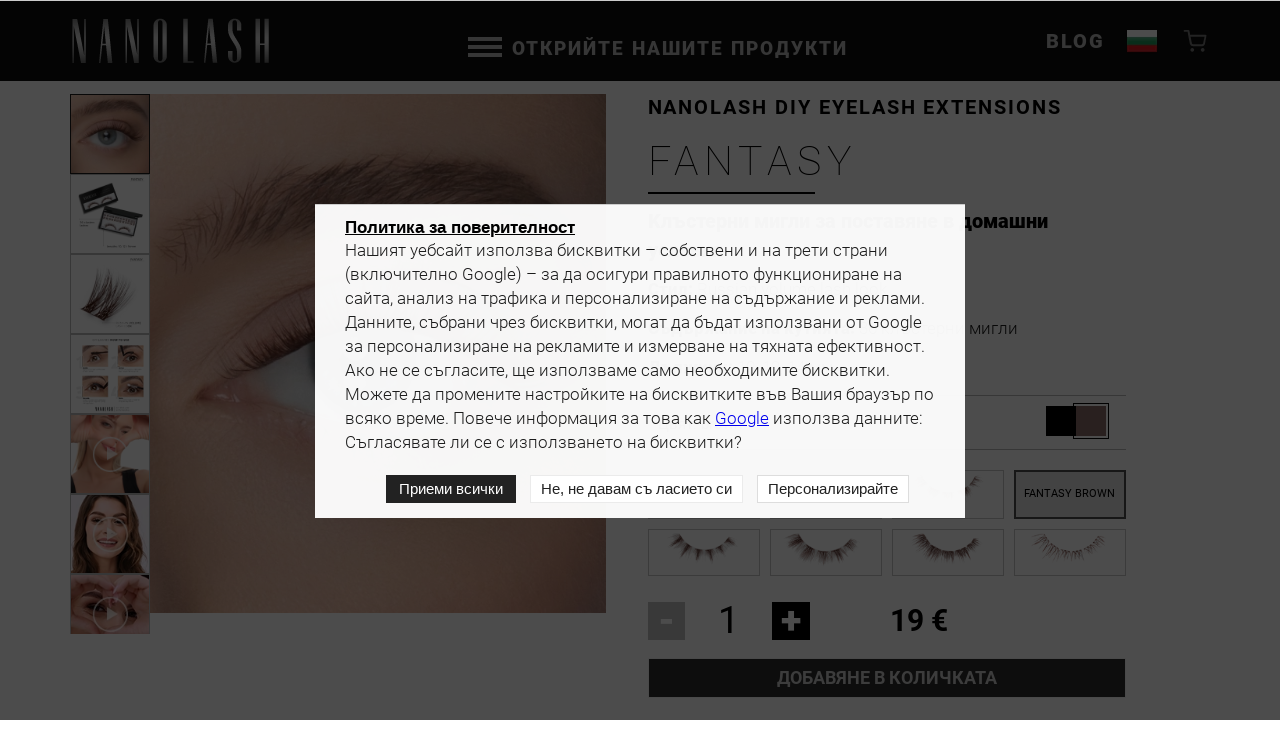

--- FILE ---
content_type: text/html; charset=UTF-8
request_url: https://nanolash.bg/diy-eyelash-extensions-fantasy?brown
body_size: 29506
content:
<!DOCTYPE html>
<html lang="bg">
<head>
    <title>FANTASY Мигли за самостоятелно поставяне (направете си сами) - Nanolash България</title>
    <meta name="description" content="Разгледайте Fantasy DIY Eyelash Extensions в Nanolash за вълшебни мигли. Лесен за нанасяне за визия, вдъхновена от фантазията. Поръчайте сега и оставете вашите мигли да очароват!"/>
    <meta http-equiv="Cache-control" content="public">

    <link rel="preload" href="/assets/img/nanolash-main-mobile.webp" as="image" media="(max-width: 768px)">

    <link rel="preload" href="/assets/img/main.webp" as="image" media="(min-width: 768px)">

    <link rel="preload" href=/assets/styles/pages/product-critical.css as="style" media='all'>
    <link rel="preload" href="/assets/scripts/dist/critical.js" as="script">

    <script defer src=/assets/scripts/dist/product.js?v=1768817080></script>
    <link rel="preload" href=/assets/styles/pages/product.css?v=1768817080 as="style" media='all'>
    <link rel="preload" href=/assets/styles/pages/product-desktop.css?v=1768817080 as="style" media='screen and (min-width: 768px)'>
    
    <link rel="preload" href="/assets/fonts/roboto/roboto-100.woff2" as="font" type="font/woff2" crossorigin>
    <link rel="preload" href="/assets/fonts/roboto/roboto-300.woff2" as="font" type="font/woff2" crossorigin>
    <link rel="preload" href="/assets/fonts/roboto/roboto-400.woff2" as="font" type="font/woff2" crossorigin>
    <link rel="preload" href="/assets/fonts/roboto/roboto-700.woff2" as="font" type="font/woff2" crossorigin>
    <link rel="preload" href="/assets/fonts/roboto/roboto-900.woff2" as="font" type="font/woff2" crossorigin>
    <meta charset="UTF-8">
    <meta http-equiv="X-UA-Compatible" content="IE=edge">
    <meta name="viewport" content="width=device-width, initial-scale=1.0">
    <!-- OG Meta tags -->
    <meta property="og:url" content="https://nanolash.bg/diy-eyelash-extensions-fantasy">
    <meta property="og:type" content="website">
    <meta property="og:title" content="FANTASY Мигли за самостоятелно поставяне (направете си сами) - Nanolash България"/>
    <meta property="og:description" content="Разгледайте Fantasy DIY Eyelash Extensions в Nanolash за вълшебни мигли. Лесен за нанасяне за визия, вдъхновена от фантазията. Поръчайте сега и оставете вашите мигли да очароват!">
    <meta property="og:image" content="https://nanolash.bg/assets/img/products/nanolash/diy-eyelash-extensions/fantasy/hero/slide/slide-1/nanolash-diy-eyelash-extensions-fantasy-header@xs.png">

    <!-- Twitter Meta Tags -->
    <meta name="twitter:card" content="summary_large_image">
    <meta property="twitter:domain" content="https://nanolash.bg"/>
    <meta property="twitter:url" content="https://nanolash.bg/diy-eyelash-extensions-fantasy">
    <meta name="twitter:title" content="FANTASY Мигли за самостоятелно поставяне (направете си сами) - Nanolash България"/>
    <meta name="twitter:description" content="Разгледайте Fantasy DIY Eyelash Extensions в Nanolash за вълшебни мигли. Лесен за нанасяне за визия, вдъхновена от фантазията. Поръчайте сега и оставете вашите мигли да очароват!"/>
    <meta name="twitter:image" content="https://nanolash.bg/assets/img/products/nanolash/diy-eyelash-extensions/fantasy/hero/slide/slide-1/nanolash-diy-eyelash-extensions-fantasy-header@xs.png">
    <link rel="icon" type="image/png" sizes="32x32" href="/assets/img/favicon_32x32.png">
    <link rel="icon" type="image/png" sizes="16x16" href="/assets/img/favicon_16x16.png">
    <style>
        @charset "UTF-8";
:root {
  --body-padding: 32px;
}
@media screen and (min-width: 768px) {
  :root {
    --body-padding: 75px;
    --nav-padding: 15px;
  }
}

* {
  box-sizing: border-box;
}

html {
  font-size: 0.625rem;
  overflow-x: hidden;
}

@media screen and (min-width: 768px) {
  html {
    font-size: 15px;
  }
}
.old-price {
  display: none;
}

body {
  overflow-x: hidden;
  background-color: #fff;
  margin: 0;
  font-family: Roboto;
  transition: padding-top 300ms;
}
body.bf .old-price {
  display: block;
}
body.menu-open {
  position: fixed;
  overflow: hidden;
}

img {
  max-width: 100%;
  height: auto;
}

.container {
  width: 100%;
  margin-right: auto;
  margin-left: auto;
}
@media (min-width: 576px) {
  .container {
    max-width: 540px;
  }
}
@media (min-width: 768px) {
  .container {
    max-width: 720px;
  }
}
@media (min-width: 992px) {
  .container {
    max-width: 960px;
  }
}
@media (min-width: 1200px) {
  .container {
    max-width: 1140px;
  }
}
@media (min-width: 1400px) {
  .container {
    max-width: 1320px;
  }
}
@media screen and (min-width: 0px) and (max-width: 575.98px) {
  .container {
    width: calc(100vw - 1.5rem);
  }
}

h1, h2, h3, h4, h5, h6, p {
  margin: 0;
  font-weight: normal;
}

p {
  font-size: 1.3rem;
  line-height: 1.5;
  font-weight: 300;
  margin-bottom: 1rem;
  color: #1C1C1C;
  font-family: "Roboto";
}

ul {
  list-style: none;
  padding: 0;
}

li {
  font-size: 1.3rem;
  line-height: 1.5;
  font-weight: 300;
  color: #1C1C1C;
  font-family: "Roboto";
}

.blur {
  filter: blur(10px);
}

.text-center {
  text-align: center;
}

.padding-top-element {
  padding-top: 0 !important;
}

span.product-name-margin strong {
  display: inline-block;
  margin-bottom: 3px;
}
span.product-name-margin small {
  display: block;
  font-size: 75%;
  line-height: 1.2;
}

.mt {
  margin-top: 2rem !important;
}

.menu {
  position: fixed;
  top: 0;
  left: 0;
  right: 0;
  bottom: 0;
  overflow-y: auto;
  overflow-x: hidden;
  max-width: 100vw;
}
.menu .container {
  transition: opacity 300ms;
}
.menu.close {
  display: none;
}
.menu.close .container {
  opacity: 0;
}
.menu.open {
  display: block;
  background-color: rgba(232, 232, 232, 0.94);
}
.menu.open .container {
  opacity: 1;
}
.menu.animation-open {
  display: block;
  animation: openMenu 0.3s forwards;
}
.menu.animation-open .container {
  opacity: 1;
}
.menu.animation-close {
  display: block;
  animation: closeMenu 0.3s forwards;
}
.menu.animation-close .container {
  opacity: 0;
}
.menu-elements {
  display: flex;
  flex-direction: column;
}
.menu-element {
  padding-top: 15px;
  padding-bottom: 15px;
  position: relative;
}
.menu-element__title {
  font-weight: 900;
  font-size: 1.25rem;
  line-height: 17px;
  text-transform: uppercase;
  font-family: Lato;
  max-width: 80%;
}
.menu-element:before {
  content: "";
  display: block;
  bottom: 0;
  position: absolute;
  height: 1px;
  background-color: rgba(28, 28, 28, 0.04);
  left: -100%;
  right: -100%;
}
.menu-element__links {
  display: none;
}
.menu-element__links a {
  color: inherit;
  text-decoration: none;
}
.menu-element__links .menu-element--subelement {
  padding: 5px 0;
  position: relative;
  display: block;
  font-size: 1.3rem;
  line-height: 16px;
  color: #000;
  font-family: Lato;
}
.menu-element__links .menu-element--subelement:before {
  content: "";
  display: block;
  bottom: 0;
  position: absolute;
  height: 1px;
  background-color: rgba(28, 28, 28, 0.04);
  left: -100%;
  right: -100%;
}
.menu .links {
  position: relative;
  display: flex;
  align-items: center;
}
.menu .links:after {
  font-size: 2.125rem;
  position: absolute;
  font-weight: 100;
  right: 0;
}
.menu .links-close:after {
  content: "+";
}
.menu .links-open:after {
  content: "–";
}
.menu-categories {
  display: none;
}
.menu-category {
  position: relative;
}
.menu-category:before {
  content: "";
  display: block;
  bottom: 0;
  position: absolute;
  height: 1px;
  background-color: rgba(28, 28, 28, 0.15);
  left: -100%;
  right: -100%;
}
.menu-category__title {
  font-weight: 900;
  font-size: 0.81rem;
  text-transform: uppercase;
  font-family: Lato;
  max-width: 80%;
  line-height: 2.5rem;
  padding-left: 15px;
}
.menu-category__links {
  margin-top: 0;
}
.menu-category--subelement {
  padding-left: 15px;
  font-family: Lato;
}
.menu-category--subelement a {
  color: inherit;
  text-decoration: none;
}

@keyframes openMenu {
  0% {
    background-color: rgba(232, 232, 232, 0);
  }
  100% {
    background-color: rgba(232, 232, 232, 0.94);
  }
}
@keyframes closeMenu {
  0% {
    background-color: rgba(232, 232, 232, 0.94);
  }
  100% {
    background-color: rgba(232, 232, 232, 0);
  }
}
@media screen and (min-width: 576px) {
  .menu-element__links {
    position: static;
    max-width: unset;
    width: unset;
  }
}
.qnt-counter {
  display: flex;
  justify-content: center;
  align-items: center;
}
.qnt-counter--inline {
  display: inline-flex;
}
.qnt-counter--small {
  font-size: 0.875rem !important;
}
.qnt-counter--medium {
  font-size: 2rem !important;
}
.qnt-counter__button {
  flex: none;
  width: 0.8em;
  height: 0.8em;
  border: none;
  color: #F3F3F3;
  padding: 0.2em;
  font-size: 1.5em;
  font-weight: 900;
  background-color: #363636;
  color: #F3F3F3;
  display: flex;
  justify-content: center;
  align-items: center;
  cursor: pointer;
}
.qnt-counter__button[disabled] {
  padding: 0 1px;
  opacity: 0.3;
  cursor: default;
}
.qnt-counter__input {
  width: 2.5em;
  padding: 0.15em 0.15em 0;
  border: none;
  border-radius: 5px;
  background: none;
  text-align: center;
  color: inherit;
}
.qnt-counter__input:active, .qnt-counter__input:focus, .qnt-counter__input:focus-visible {
  outline: none;
}

.nav__products {
  display: none;
}

@media screen and (min-width: 992px) {
  body.menu-open {
    overflow: unset;
    position: static;
  }
}
#menu {
  max-width: 1375px;
  margin: 0 auto;
}

.notification_promo {
  background-color: #FF7E00;
  padding: 5px;
}
.notification_text {
  text-align: center;
}
.notification_text span {
  display: block;
  font-size: 20px;
  font-weight: 400;
  padding: 5px 0;
}
.notification_text span:first-of-type {
  font-size: 28px;
  font-weight: 600;
}
.notification_text_inner {
  font-size: 17px !important;
  font-weight: 400 !important;
  color: white;
}

.nav {
  background-color: #0F0F0F;
  position: fixed;
  top: 0;
  width: 100%;
  z-index: 999;
}
.nav .mb {
  margin-bottom: 1em;
}
.nav__blog a {
  text-decoration: none;
  font-size: 24px;
  transition: font-size 300ms ease-out;
  background: none;
  color: #b4b4b4;
  border: none;
  text-transform: uppercase;
  line-height: 32px;
  font-weight: 900;
  letter-spacing: 2px;
  font-size: 20px;
  cursor: pointer;
}
.nav__row {
  display: grid;
  grid-template-columns: 3.5rem 5fr 3.5rem 3.5rem 3.5rem;
  position: relative;
  align-items: center;
  flex-wrap: nowrap;
}
.nav__logo a {
  display: flex;
  width: -moz-max-content;
  width: max-content;
  margin-top: auto;
}
.nav__logo img {
  max-width: 100%;
  width: auto;
  height: 22px;
  display: block;
}
.nav__flag {
  margin-left: auto;
}
.nav__flag button {
  background-color: transparent;
}
.nav__cart--button {
  display: flex;
  align-items: start;
}
.nav__cart--button button {
  cursor: pointer;
  margin-left: auto;
  position: relative;
  width: 26px;
  height: 26px;
  background-color: transparent;
  border: none;
  display: flex;
}
.nav__cart--button button:hover .cart-icon {
  fill: #fff;
}
.nav__cart--button .cart-icon {
  display: block;
  min-width: 26px;
  height: 26px;
  fill: #777777;
  position: relative;
  left: -50%;
  transition: 300ms;
  z-index: -1;
}
.nav__cart {
  position: absolute;
  top: 100%;
  bottom: calc(-100vh + 100%);
  z-index: 10;
  display: flex;
  flex-direction: column;
  align-items: center;
  width: 0;
  height: auto !important;
  overflow: visible !important;
  color: #000;
  line-height: 1;
  font-weight: 300;
  left: calc(100% - 23px);
  font-size: 12px;
  display: none;
  margin-top: 0px;
}
.nav__cart:before {
  content: "";
  position: absolute;
  bottom: 100%;
  display: block;
  width: 0;
  height: 0;
  border-style: solid;
  border-color: #777777 transparent;
  right: -11px;
  border-width: 0 8px 8px 8px;
}
.nav__cart__width-container {
  max-width: 46px;
  max-height: 100%;
  overflow: visible;
  height: auto;
  align-items: flex-end;
  flex-direction: column;
  display: flex;
}
.nav__cart__width-container.empty .nav__cart__wrapper--empty .nav__cart__empty {
  display: block;
}
.nav__cart__width-container.empty .nav__cart__footer {
  display: none;
}
.nav__cart__width-container.empty .nav__cart__details {
  display: none;
}
.nav__cart__wrapper {
  width: 100vw;
  min-width: 0;
  max-height: 100%;
  background-color: #e8e8e8;
  overflow-y: auto;
}
.nav__cart__details {
  display: table;
  min-width: 100%;
  text-transform: uppercase;
}
.nav__cart__row {
  display: table-row;
}
.nav__cart__row--header {
  background-color: #777777;
}
.nav__cart__row--product {
  text-transform: none;
}
.nav__cart__row .nav__cart__cell {
  border-bottom: 1px solid #c8c8c8;
}
.nav__cart__row:first-child .nav__cart__cell {
  padding-top: 10px;
  padding-bottom: 10px;
}
.nav__cart__cell {
  display: table-cell;
  vertical-align: middle;
  padding: 7px 5px;
  text-align: center;
  width: 15%;
}
.nav__cart__cell:first-child {
  padding-left: 10px;
  text-align: left;
  white-space: normal;
  width: unset;
}
.nav__cart__cell:first-child span {
  display: block;
  color: #FF7E00;
  font-size: 0.9em;
  width: 85%;
}
.nav__cart__remove {
  cursor: pointer;
  position: relative;
  display: block;
  margin: 0 auto;
  width: 16px;
  height: 16px;
  padding: 0;
  border: 0;
  background: none;
}
.nav__cart__remove:before, .nav__cart__remove:after {
  content: "";
  display: block;
  position: absolute;
  top: calc(50% - 1px);
  right: 0;
  left: 0;
  height: 2px;
  background-color: #000;
}
.nav__cart__remove:before {
  transform: rotateZ(45deg);
}
.nav__cart__remove:after {
  transform: rotateZ(-45deg);
}
.nav__cart__footer {
  display: flex;
  background-color: #c8c8c8;
}
.nav__cart__shipping {
  flex-grow: 1;
  padding: 10px;
}
.nav__cart__button {
  min-width: 0;
  padding: 5px 10px;
  flex-shrink: 1;
  display: flex;
  align-items: center;
  justify-content: center;
  border: none;
  background-color: #505050;
  color: #fff;
  text-decoration: none;
}
.nav__cart__empty {
  display: none;
  background-color: #777777;
  font-size: 1.25rem;
  text-align: center;
  color: #F3F3F3;
  padding: 10px;
}
.nav__cart-badge {
  position: relative;
  display: none;
  top: -3px;
  right: 100%;
  min-width: 18px;
  height: 18px;
  border-radius: 50%;
  background-color: #777777;
  text-align: center;
  color: #000;
  font-size: 12px;
  line-height: 18px;
  font-weight: 700;
}
.nav .hamburger {
  width: 26px;
  height: 18px;
  position: relative;
  display: block;
  padding: 0;
  border: none;
  background: none;
}
.nav .hamburger--open .hamburger__line:nth-child(1) {
  top: calc(50% - 1px);
  transform: rotateZ(45deg);
}
.nav .hamburger--open .hamburger__line:nth-child(3) {
  bottom: calc(50% - 1px);
  transform: rotateZ(-45deg);
}
.nav .hamburger--open .hamburger__line:nth-child(2) {
  opacity: 0;
}
.nav .hamburger__line {
  position: absolute;
  right: 0;
  left: 0;
  display: block;
  height: 2px;
  background-color: #F3F3F3;
  border-radius: 1px;
  transition: 0.3s;
}
.nav .hamburger__line:nth-child(1) {
  top: 0;
}
.nav .hamburger__line:nth-child(2) {
  top: 50%;
  transform: translateY(-50%);
}
.nav .hamburger__line:nth-child(3) {
  bottom: 0;
}
.nav__lang {
  display: flex;
  color: #b4b4b4;
  align-items: inherit;
  font-size: 16px;
  text-transform: uppercase;
  cursor: pointer;
}

.languages {
  position: absolute;
  top: 100%;
  bottom: calc(-100vh + 100%);
  left: calc(50% + 536px);
  z-index: 10;
  display: flex;
  flex-direction: column;
  align-items: center;
  width: 0;
  height: auto !important;
  overflow: visible !important;
  text-transform: uppercase;
}
.languages::before {
  content: "";
  position: absolute;
  right: 55px;
  bottom: 100%;
  display: block;
  width: 0;
  height: 0;
  border-style: solid;
  border-width: 0 12px 12px 12px;
  border-color: #505050 transparent;
}
.languages__width-container {
  display: flex;
  flex-direction: column;
  align-items: flex-end;
  max-width: 248px;
  height: auto;
  max-height: calc(100% - 15px);
  overflow: visible;
}
.languages__wrapper {
  flex-shrink: 0;
  width: -moz-max-content;
  width: max-content;
  max-height: 100%;
  padding: 7px 20px;
  background-color: #505050;
  overflow-y: auto;
}
.languages__element {
  display: block;
  color: #fff;
  padding: 7px 0;
  text-align: center;
  font-size: 14px;
  line-height: 1.2;
  font-weight: 400;
  white-space: nowrap;
}
.languages__element--current {
  margin-bottom: 3px;
  font-weight: 700;
  border-bottom: 1px solid rgba(255, 255, 255, 0.5);
}
.languages__element--link {
  opacity: 0.5;
  text-decoration: none;
}

.btn1 {
  display: inline-block;
  position: relative;
  width: 40px;
  height: 40px;
  top: 0px;
  left: 0px;
  transition-duration: 0.5s;
}
.btn1 .icon-left {
  transition-duration: 0.5s;
  position: absolute;
  height: 4px;
  width: 20px;
  top: 30px;
  background-color: #b4b4b4;
  left: 6px;
}
.btn1 .icon-left:before {
  transition-duration: 0.5s;
  position: absolute;
  width: 20px;
  height: 4px;
  background-color: #b4b4b4;
  content: "";
  top: -8px;
}
.btn1 .icon-left:after {
  transition-duration: 0.5s;
  position: absolute;
  width: 20px;
  height: 4px;
  background-color: #b4b4b4;
  content: "";
  top: 8px;
}
.btn1 .icon-left:hover {
  cursor: pointer;
}
.btn1 .icon-right {
  transition-duration: 0.5s;
  position: absolute;
  height: 4px;
  width: 20px;
  top: 30px;
  background-color: #b4b4b4;
  left: 20px;
}
.btn1 .icon-right:before {
  transition-duration: 0.5s;
  position: absolute;
  width: 20px;
  height: 4px;
  background-color: #b4b4b4;
  content: "";
  top: -8px;
}
.btn1 .icon-right:after {
  transition-duration: 0.5s;
  position: absolute;
  width: 20px;
  height: 4px;
  background-color: #b4b4b4;
  content: "";
  top: 8px;
}
.btn1.open .icon-left {
  transition-duration: 0.5s;
  background: transparent;
}
.btn1.open .icon-left:before {
  transform: rotateZ(45deg) scaleX(1) translate(1px, 1px);
}
.btn1.open .icon-left:after {
  transform: rotateZ(-45deg) scaleX(1) translate(1px, -1px);
}
.btn1.open .icon-right {
  transition-duration: 0.5s;
  background: transparent;
}
.btn1.open .icon-right:before {
  transform: rotateZ(-45deg) scaleX(1) translate(-1px, 1px);
}
.btn1.open .icon-right:after {
  transform: rotateZ(45deg) scaleX(1) translate(-1px, -1px);
}
.btn1:hover {
  cursor: pointer;
}

@media screen and (min-width: 576px) {
  .nav__cart {
    left: calc(50% + 244px);
    font-size: 14px;
  }
  .nav__cart:before {
    right: -22px;
  }
  .nav__cart__width-container {
    max-width: 52px;
  }
  .nav__cart__wrapper {
    width: auto;
    min-width: 540px;
  }
  .nav__cart__details {
    display: table;
    min-width: 100%;
    text-transform: uppercase;
  }
  .nav__cart__row:first-child .nav__cart__cell {
    padding-top: 14px;
    padding-bottom: 14px;
  }
  .nav__cart__cell {
    padding: 7px;
    text-align: center;
    width: 100px;
  }
  .nav__cart__cell:first-child {
    padding-left: 14px;
  }
  .nav__cart__shipping {
    padding: 14px;
  }
  .nav__cart__button {
    min-width: 150px;
    padding: 7px 14px;
    flex-shrink: 1;
  }
  .nav__cart__empty {
    min-width: 540px;
  }
  .nav__cart-badge {
    position: relative;
    display: none;
    top: -3px;
    right: 100%;
    min-width: 18px;
    height: 18px;
    border-radius: 50%;
    background-color: #777777;
    text-align: center;
    color: #000;
    font-size: 12px;
    line-height: 18px;
    font-weight: 700;
  }
}
@media screen and (min-width: 769px) {
  .menu_blog {
    display: none;
  }
}
@media screen and (max-width: 991.98px) {
  .nav__lang span {
    display: none;
  }
  .nav__row {
    grid-template-columns: 3.5rem 2fr max-content 3rem 0.2fr;
  }
  .languages {
    left: calc(50% + 236px);
  }
}
@media screen and (max-width: 767.98px) {
  body {
    margin-top: 35px !important;
  }
  .nav__blog {
    display: none;
  }
  .nav__row {
    grid-template-columns: 3.5rem 2fr max-content 5rem 4.5rem;
  }
  .menu_blog {
    display: block;
  }
  .menu_blog a {
    font-weight: 900;
    font-size: 1.25rem;
    line-height: 17px;
    text-transform: uppercase;
    font-family: Lato;
    max-width: 80%;
    text-decoration: none;
    color: #000;
  }
  .languages {
    left: calc(50% + 190px);
  }
}
@media screen and (max-width: 574.98px) {
  body {
    margin-top: 48px !important;
  }
  .nav {
    padding: 8px 0;
  }
  .nav__row {
    grid-template-columns: 3.5rem 2fr 5rem 7rem 2.5rem;
  }
  .nav .container {
    width: calc(100vw - 3.5rem);
  }
  .nav__cart::before {
    right: 21px;
  }
  .nav__cart--button button {
    margin-left: 0;
    margin: auto;
    margin-right: 22px;
  }
  .languages {
    left: calc(100% - 60px);
  }
}
:root {
  --summary-size: 0px;
}

.hero__actions .add-to-cart {
  margin-top: 1rem;
  display: grid;
  grid-template-columns: 1fr 1fr;
}
.hero__actions .add-to-cart__summary {
  font-size: var(--summary-size);
  display: flex;
  justify-content: end;
  font-weight: 700;
  grid-area: price;
  align-items: center;
}
.hero__actions .add-to-cart__button {
  background-color: #2E2D2D;
  color: rgba(255, 255, 255, 0.75);
}
.hero__actions .add-to-cart__button-block {
  grid-column: 1/3;
}
.hero__actions .add-to-cart__button:hover {
  color: #F3F3F3;
  background-color: #000;
}

.old-price {
  font-size: 0.6em;
  line-height: 1;
  white-space: nowrap;
  opacity: 1;
  color: rgba(100, 100, 100, 0.5);
  position: relative;
  margin-right: 0.3em;
}
.old-price:after {
  content: "";
  border-bottom: 2px solid #94191d;
  position: absolute;
  width: 110%;
  height: 50%;
  transform: rotate(-10deg) translateY(15%);
  left: -5%;
}

.add-to-cart {
  display: grid;
  grid-template-columns: auto 1fr;
  grid-template-rows: auto;
  gap: 0.5rem 0.5rem;
  grid-template-areas: "colors colors" "quantity price" "select select" "button button" "promotion promotion";
  font-size: 1rem;
  position: relative;
}
.add-to-cart__promo {
  grid-area: promotion;
  padding: 2%;
  font-size: 0.9rem;
}
.add-to-cart__promo-price {
  font-weight: 700;
}
.add-to-cart__select {
  grid-area: select;
  position: relative;
  display: inline-block;
  border: 0.063rem solid #ccc;
  background-color: inherit;
}
.add-to-cart__select .display {
  padding: 0.625rem;
  border-bottom: 0.063rem solid #ccc;
  cursor: pointer;
  color: #ccc;
  position: relative;
  width: 100%;
  font-size: 1.25rem;
  line-height: 1.5rem;
}
.add-to-cart__select .display .current {
  padding-right: 20%;
}
.add-to-cart__select .display .arrow {
  display: block;
  width: 20%;
  margin-left: auto;
  position: absolute;
  top: 0;
  bottom: 0;
  right: 0;
}
.add-to-cart__select .display .arrow:before, .add-to-cart__select .display .arrow:after {
  content: "";
  display: block;
  background-color: #777;
  position: absolute;
  top: 60%;
  width: 1.25rem;
  height: 3px;
  transform-origin: center;
}
.add-to-cart__select .display .arrow:before {
  transform: rotate(150deg) translateX(-45%);
  left: 40%;
}
.add-to-cart__select .display .arrow:after {
  transform: rotate(30deg) translateX(-45%);
  left: 40%;
}
.add-to-cart__select .options-container {
  width: 100%;
  max-height: 0;
  overflow-y: hidden;
  transition: max-height 0.3s ease-in-out;
  position: absolute;
  z-index: 10;
  background-color: #e5e5e5;
  color: #000;
  border: 1px #000 solid;
  border-top: none;
  left: -2px;
  width: calc(100% + 4px);
}
.add-to-cart__select .option {
  font-size: 1.25rem;
  line-height: 1.5rem;
  padding: 10px;
  cursor: pointer;
  background-color: inherit;
}
.add-to-cart__select .option:hover {
  background-color: #f7f7f7;
}
.add-to-cart__select .option.selected {
  background-color: #ffffff;
}
.add-to-cart__packs {
  grid-area: packs;
  display: flex;
  flex-wrap: wrap;
  align-items: center;
  justify-content: flex-end;
  gap: 15px;
  margin-bottom: 30px;
  max-width: 100%;
  padding: 10px 0;
  border-style: solid;
  border-width: 1px 0;
  border-color: rgba(0, 0, 0, 0.3);
}
.add-to-cart__packs-list {
  margin-left: auto;
  display: flex;
  gap: 10px 20px;
}
.add-to-cart__quantity {
  grid-area: quantity;
  justify-self: start;
  align-self: end;
  font-size: 1.5em;
}
.add-to-cart__quantity__button {
  background-color: #000;
  color: #fff;
  border: none;
  border-radius: none;
  font-size: 3rem;
  width: 3.75rem;
  height: 3.75rem;
  display: inline-flex;
  justify-content: center;
  align-items: center;
  font-weight: 900;
  cursor: pointer;
}
.add-to-cart__quantity__button:disabled {
  cursor: default;
  opacity: 0.25;
}
.add-to-cart__quantity input {
  border: none;
  background-color: inherit;
  text-align: center;
  width: 2.5rem;
  font-size: 3.25rem;
}
.add-to-cart__price {
  grid-area: price;
  justify-self: end;
  align-self: center;
  display: flex;
  flex-wrap: wrap;
  justify-content: flex-end;
  gap: 0.2em 0.5em;
  color: #2d2d2d;
  font-size: 1.3em;
  line-height: 1;
  font-weight: 700;
  height: 40px;
  font-size: 1.875rem;
  align-items: center;
}
.add-to-cart__button {
  padding: 10px 10px;
  border: 1px solid #F3F3F3;
  background-color: #2d2d2d;
  color: #bebebe;
  font-size: 1.2em;
  line-height: 1;
  font-weight: 700;
  text-transform: uppercase;
  transition: ease 300ms;
  min-height: 40px;
  cursor: pointer;
  width: 100%;
}
.add-to-cart__button-block {
  grid-area: button;
  position: relative;
}
.add-to-cart__button svg {
  pointer-events: none;
}
.add-to-cart__button.unavailable {
  background-color: gray;
}
.add-to-cart--white {
  color: #F3F3F3;
}
.add-to-cart--white .add-to-cart__price {
  color: #F3F3F3;
}
.add-to-cart--white .add-to-cart__button {
  color: #F3F3F3;
  background-color: rgba(255, 126, 0, 0.8);
}
.add-to-cart--white .add-to-cart__button:hover {
  background-color: #FF7E00;
}
.add-to-cart--white .add-to-cart__quantity input {
  color: #F3F3F3;
}
.add-to-cart--white .add-to-cart__quantity__button {
  color: #2E2D2D;
  background-color: #DEDEDE;
}
.add-to-cart--white .add-to-cart__select .options-container {
  border-color: #E1E1E1;
  border-top: 0px;
}
.add-to-cart--white .add-to-cart__select .current {
  color: #E1E1E1;
}
.add-to-cart--white .add-to-cart .old-price {
  color: rgba(223, 219, 219, 0.24);
}
.add-to-cart__summary {
  font-size: var(--summary-size);
  display: flex;
  justify-content: end;
  font-weight: 700;
  grid-area: price;
  align-items: center;
}
.add-to-cart .currency {
  text-transform: uppercase;
}

.light .add-to-cart--white {
  color: #F3F3F3;
}
.light .add-to-cart--white .add-to-cart__price {
  color: #141615;
}
.light .add-to-cart--white .add-to-cart__button {
  color: #141615;
  background-color: rgba(225, 225, 225, 0.9);
}
.light .add-to-cart--white .add-to-cart__button:hover {
  background-color: #141615;
  color: #F3F3F3;
}
.light .add-to-cart--white .add-to-cart__quantity input {
  color: #F3F3F3;
}
.light .add-to-cart--white .add-to-cart__quantity__button {
  color: #2E2D2D;
  background-color: #DEDEDE;
}
.light .add-to-cart--white .add-to-cart__select .options-container {
  border-color: #E1E1E1;
  border-top: 0px;
}
.light .add-to-cart--white .add-to-cart__select .current {
  color: #141615;
}

.color-alert {
  position: absolute;
  top: -50px;
  right: 0;
  padding: 7px 14px;
  border: 1px #1C1C1C solid;
  background-color: #F3F3F3;
  display: none;
  color: #1C1C1C;
}
.color-alert:after {
  content: "";
  width: 12px;
  height: 12px;
  bottom: -7px;
  left: 18px;
  display: block;
  position: absolute;
  background-color: #F3F3F3;
  border-bottom: 1px #1C1C1C solid;
  border-right: 1px #1C1C1C solid;
  transform: rotate(45deg);
}

.other-tab .color-alert {
  top: auto;
  bottom: 0;
}

@media screen and (max-width: 1399.98px) {
  .products__grid .product-form .add-to-cart__summary {
    flex-direction: column;
  }
}
@media screen and (min-width: 992px) {
  .products__grid .product-form .add-to-cart {
    display: flex;
    align-items: center;
    justify-content: space-between;
    padding: 5px 10px;
    border: 1px solid #000;
    color: #000;
    min-height: 63px;
    margin-top: 0;
  }
  .products__grid .product-form .add-to-cart__summary {
    font-size: 1.4rem;
    font-weight: 300;
  }
  .products__grid .product-form .add-to-cart__quantity {
    align-self: center;
    font-weight: 200;
  }
  .products__grid .product-form .add-to-cart__quantity button {
    background-color: #fff;
    color: #000;
    font-size: 1em;
    font-weight: 200;
  }
  .products__grid .product-form .add-to-cart__quantity button.add-to-cart__minus {
    font-size: 1.6em;
  }
  .products__grid .product-form .add-to-cart__button-block button {
    background-color: #fff;
    color: #000;
    border: 0px;
  }
  .products__grid .product-form .add-to-cart__button-block .cart_mobile {
    display: none;
  }
}
@media screen and (max-width: 991.98px) {
  .products__grid {
    grid-template-columns: 1fr 1fr;
    justify-items: center;
    align-items: center;
  }
  .products__grid .product-form .add-to-cart {
    min-width: 230px;
  }
  .products__grid .product-form .add-to-cart__quantity {
    font-size: 1.5em;
  }
  .products__grid .product-form .add-to-cart__quantity .qnt-counter__button {
    font-size: 1.2em;
  }
  .products__grid .product-form .add-to-cart__quantity button.add-to-cart__minus {
    font-size: 1.2em;
  }
  .products__grid .product-form .add-to-cart__summary {
    font-size: 2rem;
    font-weight: 300;
  }
  .products__grid .product-form .add-to-cart__button-block .cart_desktop {
    display: none !important;
  }
  .products__grid .product-form .add-to-cart__button-block .cart_mobile {
    display: block !important;
  }
}
@media screen and (max-width: 575.98px) {
  .products__grid .product-form {
    width: 100%;
  }
  .products__grid .product-form .add-to-cart {
    min-width: auto;
    padding: 0;
  }
  .products__grid .product-form .add-to-cart__quantity {
    font-size: 1.5em !important;
  }
  .products__grid .product-form .add-to-cart__quantity .qnt-counter__button {
    font-size: 1.8em;
  }
  .products__grid .product-form .add-to-cart__quantity button.add-to-cart__minus {
    font-size: 1.8em;
  }
  .products__grid .product-form .add-to-cart input {
    width: 4.5rem;
  }
  .products__grid .product-form .add-to-cart__button-block button {
    font-size: 1.3em;
  }
  .products__grid .product-form .add-to-cart__summary {
    flex-direction: column;
    font-size: 1.7rem !important;
  }
  .add-to-cart__quantity input {
    width: 5rem;
    -webkit-appearance: none;
    -moz-appearance: none;
    appearance: none;
  }
  .add-to-cart__quantity__button {
    width: 3rem;
    height: 3rem;
    -webkit-appearance: none;
    -moz-appearance: none;
    appearance: none;
  }
}
.product-icons {
  margin-top: 2rem;
}
.product-icons__wrapper {
  display: grid;
  grid-template-columns: minmax(300px, 60%);
  justify-content: center;
  gap: 1rem;
  margin: 1rem auto;
}
.product-icons__element {
  display: flex;
  gap: 2px 10px;
  align-items: center;
}
.product-icons__description {
  font-size: 1.65rem;
  font-weight: 400;
  font-family: "Roboto";
  width: 80%;
}
.product-icons__image {
  min-width: 20%;
  width: -moz-max-content;
  width: max-content;
}
.product-icons__image img {
  max-width: 100%;
  height: auto;
  display: block;
}

@media screen and (min-width: 400px) {
  .product-icons__image {
    min-width: 100px;
  }
  .product-icons__image img {
    min-width: 100px;
  }
}
@media screen and (min-width: 576px) {
  .product-icons__wrapper {
    grid-template-columns: 1fr 1fr;
  }
  .product-icons__image {
    min-width: unset;
  }
  .product-icons__image img {
    width: 80px;
  }
}
@media screen and (max-width: 399.98px) {
  .product-icons__image img {
    width: 80px;
  }
}
/* cookies notice --------------------------------------------------------------------- */
.new-cookies-popup {
  display: grid;
  background: rgba(0, 0, 0, 0.7);
  width: 100%;
  height: 100vh;
  position: fixed;
  top: 0;
  right: 0;
  bottom: 0;
  left: 0;
  z-index: 9020;
  place-items: center;
  padding: 10px;
  overflow: auto;
}
.new-cookies-notices {
  position: relative;
  box-sizing: border-box;
  z-index: 3000;
  width: calc(100% - 15px);
  max-width: 650px;
  height: 100%;
  max-height: calc(100vh - 90px);
  min-height: 200px;
  padding: 10px;
  color: #000;
  display: grid;
  grid-template-columns: 100%;
  place-content: center;
  place-items: center;
  transition: opacity 0.3s ease;
}
.new-cookies-notices:not(.is-open) {
  height: unset;
  background: rgba(255, 255, 255, 0.96);
  border-top: 1px solid #ccc;
}
.new-cookies-notices:not(.is-open) .new-cookies-notice__container {
  position: static;
  background: transparent;
  padding: 0;
}
.new-cookies-notices.is-closed {
  opacity: 0;
  pointer-events: none;
}
.new-cookies-notice:not(.is-open) {
  height: unset;
  border-top: 1px solid #ccc;
}
.new-cookies-notice:not(.is-open) .new-cookies-notice__container {
  position: static;
  background: transparent;
  padding: 0;
}
.new-cookies-notice:not(.is-open) .new-cookies-notice__form {
  display: none;
}
.new-cookies-notice.is-closed {
  opacity: 0;
  pointer-events: none;
}
.new-cookies-notice__container {
  max-width: 100%;
  padding: 10px 20px;
  position: relative;
  background-color: #fff;
  font-family: -apple-system, BlinkMacSystemFont, "Segoe UI", Helvetica, Arial, sans-serif, "Apple Color Emoji", "Segoe UI Emoji";
}
.new-cookies-notice__close {
  display: none;
  position: absolute;
  top: 10px;
  right: 10px;
  cursor: pointer;
  background: transparent;
  border: none;
  box-shadow: none;
}
.new-cookies-notice__close.show {
  display: block;
}
.new-cookies-notice__heading {
  font-weight: 700;
  font-size: 1.1em;
  line-height: 1.5em;
  text-align: left;
  margin: 0;
  display: block;
}
.new-cookies-notice__heading a {
  text-decoration: underline;
  color: inherit;
}
.new-cookies-notice__heading a:visited, .new-cookies-notice__heading a:active {
  color: inherit;
}
.new-cookies-notice__message {
  display: block;
  margin-bottom: 10px;
  line-height: 1.5em;
  font-size: max(11px, 1.1em);
}
.new-cookies-notice__form, .new-cookies-notice__options {
  display: grid;
  gap: 10px;
}
.new-cookies-notice__form .new-cookies-notice__button, .new-cookies-notice__options .new-cookies-notice__button {
  text-transform: uppercase;
}
.new-cookies-notice__form {
  grid-template-columns: 100%;
}
.new-cookies-notice__options {
  grid-template-columns: repeat(2, minmax(1px, 1fr));
  margin-top: 10px;
}
.new-cookies-notice__option {
  padding: 8px 10px;
  border: 1px solid #ebebeb;
  position: relative;
  cursor: pointer;
  -webkit-user-select: none;
     -moz-user-select: none;
          user-select: none;
  top: unset;
  left: unset;
  font-size: inherit;
  line-height: inherit;
  color: inherit;
}
.new-cookies-notice__option input {
  z-index: 0;
  padding: 0;
  width: auto;
  margin: 0 5px 0 0;
  font-size: inherit;
  line-height: inherit;
  font-weight: 14px;
  vertical-align: middle;
  visibility: visible;
}
.new-cookies-notice__buttons {
  margin-top: 10px;
  display: block;
}
.new-cookies-notice__buttons.hidden {
  display: none;
}
.new-cookies-notice__button {
  display: block;
  max-width: 100%;
  width: 100%;
  padding: 7px 15px;
  border: 1px solid #ddd;
  border-radius: 0;
  cursor: pointer;
  text-decoration: none;
  background-color: #fff;
  color: #222;
  margin-bottom: 10px;
  font-size: 1rem;
  text-align: center;
  transition: all 0.15s ease-in;
  box-sizing: border-box;
  line-height: normal;
  -webkit-appearance: none;
  -moz-appearance: none;
  appearance: none;
}
.new-cookies-notice__button__button:visited {
  color: #222;
}
.new-cookies-notice__button.btn-lg {
  padding: 10px 15px;
  margin: 0;
  font-size: 11px;
}
.new-cookies-notice__button:last-child {
  margin-bottom: 0;
}
.new-cookies-notice__button--accept-all {
  border-color: #222;
  background: #222;
  color: #fff;
}
.new-cookies-notice__button--accept-required {
  border-color: #ebebeb;
  color: #222;
}
.new-cookies-notice__button:hover, .new-cookies-notice__button:focus, .new-cookies-notice__button:active {
  color: #fff;
  background-color: #d4c09b;
  border-color: #d4c09b;
  text-decoration: none;
}

@media (min-width: 768px) {
  .new-cookies-notice__container {
    max-width: calc(100% - 40px);
  }
  .new-cookies-notice__form {
    grid-template-columns: repeat(3, minmax(1px, 1fr));
  }
  .new-cookies-notice__options {
    grid-template-columns: repeat(3, minmax(1px, 1fr));
    grid-column-end: span 3;
  }
}
@media (min-width: 460px) {
  .new-cookies-notice__buttons {
    text-align: center;
    margin: 10px 0 5px;
  }
  .new-cookies-notice__button {
    max-width: none;
    min-width: 130px;
    width: auto;
    display: inline-block;
    margin: 10px 10px 0 0;
    padding: 4px 10px 5px;
  }
  .new-cookies-notice__button:last-child {
    margin-right: 0;
  }
}
@media (min-width: 960px) {
  .new-cookies-notice .new-cookies-notice__message {
    display: inline;
    vertical-align: middle;
  }
  .new-cookies-notice__buttons {
    display: block;
    vertical-align: middle;
    margin-left: 15px;
  }
}
@media (min-width: 1300px) {
  .new-cookies-notice:not(.is-open) .new-cookies-notice__container {
    width: 1175px;
  }
}
@media (max-width: 568px) {
  .new-cookies-notice__message {
    font-size: 0.75rem;
    line-height: 1.8em;
    margin-top: 10px;
  }
  .new-cookies-notice__heading {
    font-size: 1.5em;
  }
  .new-cookies-notice__button {
    font-size: 1.5rem;
    margin: 10px 0;
    width: 100%;
  }
  .new-cookies-notice__option {
    font-size: 13px;
  }
}
.hero {
  display: grid;
  grid-template-columns: 1fr;
  gap: 1rem;
  padding-top: 1rem;
  flex-wrap: wrap;
}
.hero__images {
  display: flex;
  align-items: center;
  gap: 5px;
  height: 345px;
}
.hero__image__container.loading .loader {
  display: block;
  visibility: visible;
  display: block;
  top: 40%;
  left: 50%;
  z-index: 10;
  opacity: 0;
  animation: fadeIn 0.5s forwards 0.5s, mltShdSpin 1.7s infinite ease, round 1.7s infinite ease;
}
.hero__image__container.loading .hero__image__block img {
  filter: blur(5px);
}
.hero__image__container video {
  max-width: 100%;
  max-height: 569px;
}
.hero__image__block {
  position: relative;
  max-width: 500px !important;
  width: 100%;
}
.hero__image__block img {
  width: auto !important;
}
.hero__dots {
  display: flex;
  flex-direction: column;
  overflow-y: auto;
  -webkit-overflow-scrolling: touch;
  scrollbar-width: none;
  max-height: 0;
  height: 100%;
  gap: 5px;
}
.hero__dots::-webkit-scrollbar {
  width: 0;
  background: transparent;
}
.hero__dot {
  cursor: pointer;
  border: 1px solid rgba(112, 112, 112, 0.5);
  max-width: 70px;
  max-width: 25vw;
  width: auto;
  height: auto;
}
.hero__dot.active {
  border-color: #1C1C1C;
}
.hero__dot img {
  width: auto;
  display: block;
  pointer-events: none;
  user-drag: none;
  -webkit-user-drag: none;
}
.hero__description {
  display: flex;
  flex-direction: column;
  flex-wrap: wrap;
  justify-content: center;
  min-height: 263px;
}
.hero__description .slogan {
  width: 100%;
  order: 0;
  font-size: 1.5rem;
  line-height: 1.5;
  margin-top: 0.5rem;
  padding-top: 1rem;
  position: relative;
  font-weight: 900;
  min-height: 33px;
}
.hero__description .slogan:before {
  content: "";
  display: block;
  height: 2px;
  background-color: #000;
  top: 0;
  left: 0;
  position: absolute;
  width: 35%;
}
.hero__description .capacity {
  font-size: 1.5rem;
  line-height: 1.5;
}
.hero__description .capacity strong {
  font-weight: 900;
}
.hero__description .mark_name {
  order: -1;
  width: 100%;
  font-family: "Roboto";
}
.hero__description .mark_name span {
  font-size: 1.3rem;
  font-weight: 700;
  text-transform: uppercase;
  letter-spacing: 0.1em;
}
.hero__description .mark_name strong {
  display: block;
  font-size: 2.75rem;
  line-height: 1.2;
  font-weight: 100;
  letter-spacing: 0.15em;
  color: #000;
}
.hero__description .variants {
  font-size: 1.25rem;
  font-weight: 300;
  padding: 1rem 0 1rem;
  border-top: 1px #000 solid;
  border-bottom: 1px #000 solid;
  min-height: 37px;
}
.hero__description .product__variant {
  display: flex;
  flex-wrap: wrap;
  gap: 7px;
}
.hero__description .product__variant.large .product__variant__block {
  min-width: 40px;
}
.hero__description .product__variant__block {
  background-color: #DEDEDE;
  padding: 5px 7px;
  font-size: 1.2rem;
  text-align: center;
  font-weight: 300;
  cursor: pointer;
}
.hero__description .product__variant__block.active {
  background-color: rgba(225, 131, 160, 0.9);
  color: #F3F3F3;
}
.hero__description .product__variants__title {
  font-size: 1.2rem;
  font-weight: 300;
  text-transform: uppercase;
  line-height: 1.2;
  margin: 7px 0;
}
.hero__description .product__variants__title:first-child {
  margin-top: 0;
}

@media screen and (max-width: 991.98px) {
  .hero__images {
    align-items: flex-start;
  }
}
@media screen and (max-width: 566.98px) {
  .hero__image__container video {
    max-height: 345px;
  }
  .hero__image__block {
    max-width: 300px !important;
  }
}
@media screen and (min-width: 350px) {
  .hero__dot {
    max-width: 20vw;
  }
}
@media screen and (min-width: 400px) {
  .hero__dot {
    max-width: 15vw;
  }
}/*# sourceMappingURL=product-critical.css.map */1    </style>
    <link rel="stylesheet" href=/assets/styles/pages/product.css?v=1768817080 as="style" media='all'>
    <link rel="stylesheet" href=/assets/styles/pages/product-desktop.css?v=1768817080 as="style" media='screen and (min-width: 768px)'>
            <link rel="canonical" href="https://nanolash.bg/diy-eyelash-extensions-fantasy"/>
    <link rel="alternate" hreflang="ar" href="https://nanolash.ae/diy-eyelash-extensions-fantasy"/><link rel="alternate" hreflang="en-AE" href="https://nanolash.ae/en/diy-eyelash-extensions-fantasy"/><link rel="alternate" hreflang="de-AT" href="https://nanolash.at/fantasy-wimpernverlangerung-selber-machen"/><link rel="alternate" hreflang="nl-BE" href="https://nanolash.be/fantasy-cluster-wimpers"/><link rel="alternate" hreflang="fr-BE" href="https://nanolash.be/fr/grappes-cils-fantasy"/><link rel="alternate" hreflang="bg" href="https://nanolash.bg/diy-eyelash-extensions-fantasy"/><link rel="alternate" hreflang="en-CA" href="https://nanolash.ca/diy-eyelash-extensions-fantasy"/><link rel="alternate" hreflang="de-CH" href="https://nanolash.ch/fantasy-wimpernverlangerung-selber-machen"/><link rel="alternate" hreflang="es-CL" href="https://nanolash.cl/fantasy-pestanas-en-racimo"/><link rel="alternate" hreflang="id" href="https://nanolash.co.id/rangkaian-bulu-mata-fantasy"/><link rel="alternate" hreflang="ko" href="https://nanolash.co.kr/diy-eyelash-extensions-fantasy"/><link rel="alternate" hreflang="fr-MA" href="https://nanolash.co.ma/grappes-cils-fantasy"/><link rel="alternate" hreflang="en-NZ" href="https://nanolash.co.nz/diy-eyelash-extensions-fantasy"/><link rel="alternate" hreflang="th" href="https://nanolash.co.th/diy-eyelash-extensions-fantasy"/><link rel="alternate" hreflang="en-TH" href="https://nanolash.co.th/en/diy-eyelash-extensions-fantasy"/><link rel="alternate" hreflang="en-GB" href="https://nanolash.co.uk/diy-eyelash-extensions-fantasy"/><link rel="alternate" hreflang="en-ZA" href="https://nanolash.co.za/diy-eyelash-extensions-fantasy"/><link rel="alternate" hreflang="en" href="https://nanolash.com/diy-eyelash-extensions-fantasy"/><link rel="alternate" hreflang="es-AR" href="https://nanolash.com.ar/pestanas-en-racimo-fantasy"/><link rel="alternate" hreflang="en-AU" href="https://nanolash.com.au/diy-eyelash-extensions-fantasy"/><link rel="alternate" hreflang="bn" href="https://nanolash.com.bd/diy-eyelash-extensions-fantasy"/><link rel="alternate" hreflang="es-BO" href="https://nanolash.com.bo/pestanas-en-racimo-fantasy"/><link rel="alternate" hreflang="pt-BR" href="https://nanolash.com.br/fantasy-fio-para-extensao"/><link rel="alternate" hreflang="zh" href="https://nanolash.com.cn/diy-eyelash-extensions-fantasy"/><link rel="alternate" hreflang="es-CO" href="https://nanolash.com.co/pestanas-en-racimo-fantasy"/><link rel="alternate" hreflang="es-EC" href="https://nanolash.com.ec/pestanas-en-racimo-fantasy"/><link rel="alternate" hreflang="zh-HK" href="https://nanolash.com.hk/diy-eyelash-extensions-fantasy"/><link rel="alternate" hreflang="en-HK" href="https://nanolash.com.hk/en/diy-eyelash-extensions-fantasy"/><link rel="alternate" hreflang="lv" href="https://nanolash.com.lv/fantasy-plaksnisu-skropstas"/><link rel="alternate" hreflang="es-MX" href="https://nanolash.com.mx/pestanas-en-racimo-fantasy"/><link rel="alternate" hreflang="ms" href="https://nanolash.com.my"/><link rel="alternate" hreflang="en-MY" href="https://nanolash.com.my/en/diy-eyelash-extensions-fantasy"/><link rel="alternate" hreflang="es-PE" href="https://nanolash.com.pe/pestanas-en-racimo-fantasy"/><link rel="alternate" hreflang="tl" href="https://nanolash.com.ph/fantasy-na-kumpol-ng-pilikmata"/><link rel="alternate" hreflang="es-PY" href="https://nanolash.com.py/pestanas-en-racimo-fantasy"/><link rel="alternate" hreflang="en-SG" href="https://nanolash.com.sg/diy-eyelash-extensions-fantasy"/><link rel="alternate" hreflang="tr" href="https://nanolash.com.tr/fantasy-takma-kirpik-seti"/><link rel="alternate" hreflang="zh-TW" href="https://nanolash.com.tw/diy-eyelash-extensions-fantasy"/><link rel="alternate" hreflang="en-TW" href="https://nanolash.com.tw/en/diy-eyelash-extensions-fantasy"/><link rel="alternate" hreflang="uk" href="https://nanolash.com.ua/diy-eyelash-extensions-fantasy"/><link rel="alternate" hreflang="es-UY" href="https://nanolash.com.uy/pestanas-en-racimo-fantasy"/><link rel="alternate" hreflang="es-VE" href="https://nanolash.com.ve/fantasy-pestanas-en-racimo"/><link rel="alternate" hreflang="cs" href="https://nanolash.cz/fantasy-falesne-rasy"/><link rel="alternate" hreflang="de" href="https://nanolash.de/fantasy-wimpernverlangerung-selber-machen"/><link rel="alternate" hreflang="da" href="https://nanolash.dk/fantasy-individuelle-vipper"/><link rel="alternate" hreflang="et" href="https://nanolash.ee/fantasy-kobarripsmed"/><link rel="alternate" hreflang="es" href="https://nanolash.es/fantasy-pestanas-en-racimo"/><link rel="alternate" hreflang="fi" href="https://nanolash.fi/fantasy-ripset-itsekiinnittamiseen"/><link rel="alternate" hreflang="fr" href="https://nanolash.fr/grappes-cils-fantasy"/><link rel="alternate" hreflang="el" href="https://nanolash.gr/diy-eyelash-extensions-fantasy"/><link rel="alternate" hreflang="en-GY" href="https://nanolash.gy/diy-eyelash-extensions-fantasy"/><link rel="alternate" hreflang="hr" href="https://nanolash.hr/fantasy-grozdovi-trepavica"/><link rel="alternate" hreflang="hu" href="https://nanolash.hu/fantasy-szempilla-hosszabbito"/><link rel="alternate" hreflang="en-IE" href="https://nanolash.ie/diy-eyelash-extensions-fantasy"/><link rel="alternate" hreflang="hi" href="https://nanolash.in/diy-eyelash-extensions-fantasy"/><link rel="alternate" hreflang="is" href="https://nanolash.is/diy-klasaaugnhar-fantasy"/><link rel="alternate" hreflang="it" href="https://nanolash.it/ciglia-a-grappolo-fantasy"/><link rel="alternate" hreflang="ja" href="https://nanolash.jp/diy-eyelash-extensions-fantasy"/><link rel="alternate" hreflang="de-LI" href="https://nanolash.li/fantasy-wimpernverlangerung-selber-machen"/><link rel="alternate" hreflang="lt" href="https://nanolash.lt/fantasy-kuokstelines-blakstienos"/><link rel="alternate" hreflang="fr-LU" href="https://nanolash.lu/grappes-cils-fantasy"/><link rel="alternate" hreflang="en-MT" href="https://nanolash.mt/diy-eyelash-extensions-fantasy"/><link rel="alternate" hreflang="nl" href="https://nanolash.nl/fantasy-cluster-wimpers"/><link rel="alternate" hreflang="no" href="https://nanolash.no/fantasy-vippeforlengelses"/><link rel="alternate" hreflang="pl" href="https://nanolash.pl/sztuczne-rzesy-w-kepkach-fantasy"/><link rel="alternate" hreflang="pt" href="https://nanolash.pt/pestanas-posticas-fantasy"/><link rel="alternate" hreflang="ro" href="https://nanolash.ro/extensia-genelor-fantasy"/><link rel="alternate" hreflang="sv" href="https://nanolash.se/fantasy-clusterogonfransar"/><link rel="alternate" hreflang="sl" href="https://nanolash.si/fantasy-umetne-trepalnice-v-copkih"/><link rel="alternate" hreflang="sk" href="https://nanolash.sk/klastrove-mihalnice-fantasy"/><link rel="alternate" hreflang="vi" href="https://nanolash.vn/fantasy-mi-cum"/><link rel="alternate" hreflang="x-default" href="https://nanolash.com/diy-eyelash-extensions-fantasy"/>
    <style>
        .menu-element {
            padding-top: unset;
            padding-bottom: unset;
        }

        .menu-element__title {
            line-height: 3.5rem;
        }
    </style>
     
    </head>
<nav class="nav" data-js-navbar="">
	<div class="container ">
		<div class="nav__row">
			<div class="nav__hamburger d-lg-none">
    <button type="button" class="hamburger hamburger--close" data-js-hamburger aria-label="Poznaj produkty">
        <span class="hamburger__line"></span>
        <span class="hamburger__line"></span>
        <span class="hamburger__line"></span>
    </button>
</div>			<div class="nav__logo col">
    <a href="/">

            <img src="/assets/img/nanolash-logo.svg" width="125" height="28" alt="Nanolash logo" title="Начална страница">
    
    </a>
</div>
			<div class="nav__products">
			<div class="menu_burger btn1" data-menu="1">
        <div class="icon-left"></div>
        <div class="icon-right"></div>
      </div>
				<button type="button" data-menu-button>ОТКРИЙТЕ НАШИТЕ ПРОДУКТИ</button>
			</div>
			
			<div class="nav__blog">
				<a class="nav_link" href="./blog/"> BLOG </a>
			</div> 
			
			<div class="nav__flag">
				<button type="button" title="Nanolash" class="flag flag--bg">BG</button>
			</div> 

			<div class="nav__cart--button" data-cart__button>
				<button type="button" aria-label="Cart">
					<svg class="cart-icon" width="26" height="26" viewBox="0 0 32 32">
						<g>
							<path class="st0" d="M11.4,28c-1.2,0-2.3-1.1-2.3-2.3c0-1.2,1.1-2.3,2.3-2.3s2.3,1.1,2.3,2.3C13.7,27,12.6,28,11.4,28z M11.4,25.8 L11.4,25.8L11.4,25.8z"/>
							<path class="st0" d="M24.2,28c-1.2,0-2.3-1.1-2.3-2.3c0-1.2,1.1-2.3,2.3-2.3s2.3,1.1,2.3,2.3C26.4,27,25.5,28,24.2,28z M24.2,25.8 L24.2,25.8L24.2,25.8z"/>
							<path class="st0" d="M12,21.1c-1.7,0-3-1.2-3.5-2.9l-2-9.8V8.3L5.7,3.5H2c-0.8,0-1.2-0.6-1.2-1.2S1.4,1.2,2,1.2h4.7 c0.6,0,1.1,0.5,1.2,0.9l0.9,5h18.9c0.3,0,0.6,0.2,0.9,0.5c0.2,0.3,0.3,0.6,0.2,0.9L27,18.3c-0.3,1.7-1.8,2.9-3.5,2.9L12,21.1 C12.2,21.1,12.2,21.1,12,21.1z M9.3,9.4l1.7,8.4c0.2,0.6,0.6,0.9,1.2,0.9l0,0h11.4c0.6,0,1.1-0.5,1.2-0.9l1.7-8.4H9.3z"/>
						</g>
					</svg>
					<span class="nav__cart-badge">0</span>
				</button>
			</div>
		</div>
		 
<div class="nav__cart" style="">
	<div class="nav__cart__width-container">
		<div class="nav__cart__wrapper" style="">
			<div class="nav__cart__details">
				<div class="nav__cart__row nav__cart__row--header">
					<div class="nav__cart__cell">Продукти</div>
					<div class="nav__cart__cell">Количество</div>
					<div class="nav__cart__cell">Цена</div>
					<div class="nav__cart__cell">Премахване</div>
				</div>
				<div class="nav__cart__row nav__cart__row--footer">
					<div class="nav__cart__cell">Общо</div>
					<div class="nav__cart__cell" id="cart-quantity"></div>
					<div class="nav__cart__cell">
						<div class="old-price" id="cart-old-price" style="display: none;"><span><span>&nbsp;</div>
						<div class="new-price" id="cart-new-price"><span></span>&nbsp;</div>
					</div>
					<div class="nav__cart__cell"></div>
				</div>
			</div>
			<div class="nav__cart__footer">
				<div class="nav__cart__shipping">
					<div class="shipping">
						Безплатна доставка от  79 EUR</div>
					<div class="free-shipping" data-price="79"><strong>Безплатна доставка</strong></div>
				</div>
				<a href="/order" class="nav__cart__button">Поръчка</a>
			</div>
		</div>
		<div class="nav__cart__wrapper nav__cart__wrapper--empty">
			<div class="nav__cart__empty">Няма продукти в количката</div>
		</div>
	</div>
</div>	</div>

	
<div class="menu close" id="menu" data-js-menu="">
    <div class="container">
        <div class="menu-elements">
                                                                                <div class='menu-element-container menu-element-container--1'>
                    <div class="menu-element links links-close">
                                            <h3 class="menu-element__title">мигли</h3>
                                        </div>
                                            <ul class="menu-element__links">
                                                            <li class="menu-element--subelement">
                                    <a href="/eyelash-serum">Серум за мигли</a>
                                </li>
                                                            <li class="menu-element--subelement">
                                    <a href="/peptide-eyelash-serum">Серум за мигли</a>
                                </li>
                                                            <li class="menu-element--subelement">
                                    <a href="/length-and-curl-mascara">Спирала за удължаване и извиване</a>
                                </li>
                                                            <li class="menu-element--subelement">
                                    <a href="/volume-up-mascara">Спирала за обем</a>
                                </li>
                                                            <li class="menu-element--subelement">
                                    <a href="/mascara-primer">База за спирала</a>
                                </li>
                                                            <li class="menu-element--subelement">
                                    <a href="/lash-lift-kit">Комплект за повдигане и ламиниране на мигли</a>
                                </li>
                                                            <li class="menu-element--subelement">
                                    <a href="/diy-eyelash-extensions">Клъстерни мигли за домашно приложение</a>
                                </li>
                                                            <li class="menu-element--subelement">
                                    <a href="/diy-eyelash-extensions-starter-kit">Клъстерни мигли  - Стартов комплект</a>
                                </li>
                                                            <li class="menu-element--subelement">
                                    <a href="/diy-eyelash-extensions-pre-glued">Клъстерни мигли - Залепени изкуствени мигли</a>
                                </li>
                                                            <li class="menu-element--subelement">
                                    <a href="/volume-lashes">Изкуствени мигли</a>
                                </li>
                                                    </ul>
                                                        </div>
                                                                            <div class='menu-element-container menu-element-container--2'>
                    <div class="menu-element links links-close">
                                            <h3 class="menu-element__title">вежди</h3>
                                        </div>
                                            <ul class="menu-element__links">
                                                            <li class="menu-element--subelement">
                                    <a href="/eyebrow-serum">Серум за вежди</a>
                                </li>
                                                            <li class="menu-element--subelement">
                                    <a href="/lamination-kit">Комплект за ламиниране на вежди</a>
                                </li>
                                                            <li class="menu-element--subelement">
                                    <a href="/lamination-gel">Гел за вежди</a>
                                </li>
                                                            <li class="menu-element--subelement">
                                    <a href="/powder-kit">Пудри за вежди</a>
                                </li>
                                                            <li class="menu-element--subelement">
                                    <a href="/styling-soap">Сапун за оформяне на вежди</a>
                                </li>
                                                            <li class="menu-element--subelement">
                                    <a href="/shape-mascara">Спирала за вежди</a>
                                </li>
                                                            <li class="menu-element--subelement">
                                    <a href="/eyebrow-pomade">Помада за вежди</a>
                                </li>
                                                            <li class="menu-element--subelement">
                                    <a href="/microblading-pen">Писалка за вежди</a>
                                </li>
                                                            <li class="menu-element--subelement">
                                    <a href="/eyebrow-pencil">Молив за вежди</a>
                                </li>
                                                    </ul>
                                                        </div>
                                                                            <div class='menu-element-container menu-element-container--3'>
                    <div class="menu-element links links-close">
                                            <h3 class="menu-element__title">Грижа за мигли и вежди</h3>
                                        </div>
                                            <ul class="menu-element__links">
                                                            <li class="menu-element--subelement">
                                    <a href="/lash-and-brow-shampoo">Шампоан за мигли и вежди</a>
                                </li>
                                                            <li class="menu-element--subelement">
                                    <a href="/micellar-makeup-remover">Препарат за отстраняване на грим</a>
                                </li>
                                                            <li class="menu-element--subelement">
                                    <a href="/collagen-eye-patches">Колагенни пачове за очи</a>
                                </li>
                                                    </ul>
                                                        </div>
                                                                            <div class='menu-element-container menu-element-container--4'>
                    <div class="menu-element links links-close">
                                            <h3 class="menu-element__title">АКСЕСОАРИ</h3>
                                        </div>
                                                                <div class="menu-categories">
                                                    <div class="menu-category">
                                <h4 class="menu-category__title">АПЛИКАТОРИ</h4>
                                                                    <ul class="menu-category__links">
                                                                                    <li class="menu-category--subelement">
                                                <a href="/disposable-mascara-wands">Четки за мигли и вежди</a>
                                            </li>
                                                                                    <li class="menu-category--subelement">
                                                <a href="/microbrush-applicators">Микро апликатори</a>
                                            </li>
                                                                                    <li class="menu-category--subelement">
                                                <a href="/lint-free-applicators">Памучни апликатори</a>
                                            </li>
                                                                                    <li class="menu-category--subelement">
                                                <a href="/eyebrow-styling-brush">Четка за вежди</a>
                                            </li>
                                                                            </ul>
                                                            </div>
                                                    <div class="menu-category">
                                <h4 class="menu-category__title">Lifting</h4>
                                                                    <ul class="menu-category__links">
                                                                                    <li class="menu-category--subelement">
                                                <a href="/step-1-lift">Step 1 - Lift</a>
                                            </li>
                                                                                    <li class="menu-category--subelement">
                                                <a href="/step-2-fix">Step 2 - Fixer</a>
                                            </li>
                                                                                    <li class="menu-category--subelement">
                                                <a href="/step-3-keratin-booster">Step 3 - Keratin Booster</a>
                                            </li>
                                                                                    <li class="menu-category--subelement">
                                                <a href="/lash-lift-glue">Лепило за повдигане на мигли</a>
                                            </li>
                                                                                    <li class="menu-category--subelement">
                                                <a href="/lifting-tools">Гребенче за мигли</a>
                                            </li>
                                                                                    <li class="menu-category--subelement">
                                                <a href="/silicone-rods">Силиконови шаблони</a>
                                            </li>
                                                                                    <li class="menu-category--subelement">
                                                <a href="/hydrogel-eye-patches">Хидрогелни пачове</a>
                                            </li>
                                                                            </ul>
                                                            </div>
                                                    <div class="menu-category">
                                <h4 class="menu-category__title">пинсети</h4>
                                                                    <ul class="menu-category__links">
                                                                                    <li class="menu-category--subelement">
                                                <a href="/eyelash-tweezer-pointed">Заострена пинсета</a>
                                            </li>
                                                                                    <li class="menu-category--subelement">
                                                <a href="/tweezer-curved">Извити пинсети</a>
                                            </li>
                                                                                    <li class="menu-category--subelement">
                                                <a href="/tweezer-l-shape">L-образна пинсета</a>
                                            </li>
                                                                                    <li class="menu-category--subelement">
                                                <a href="/eyebrow-tweezers">Пинсети за вежди</a>
                                            </li>
                                                                                    <li class="menu-category--subelement">
                                                <a href="/eyebrow-razor">Бръснач за вежди</a>
                                            </li>
                                                                            </ul>
                                                            </div>
                                                    <div class="menu-category">
                                <h4 class="menu-category__title">DIY</h4>
                                                                    <ul class="menu-category__links">
                                                                                    <li class="menu-category--subelement">
                                                <a href="/diy-bonder">DIY Bonder</a>
                                            </li>
                                                                                    <li class="menu-category--subelement">
                                                <a href="/diy-sealer">DIY Sealer</a>
                                            </li>
                                                                                    <li class="menu-category--subelement">
                                                <a href="/diy-remover">DIY Remover</a>
                                            </li>
                                                                                    <li class="menu-category--subelement">
                                                <a href="/applicator">DIY Aplikator</a>
                                            </li>
                                                                            </ul>
                                                            </div>
                                                </div>
                                    </div>
                                                                            <div class='menu-element-container menu-element-container--5'>
                    <div class="menu-element ">
                                                <h3 class="menu-element__title menu_blog"><a href="../../blog/">Blog</a></h3>
                                        </div>
                                                        </div>
                    </div>
    </div>
</div>    
<div class="flags f-close" data-js-flags="">
  <div class="container">
 
        <a href="https://nanolash.ae/diy-eyelash-extensions-fantasy" class="flag_a"><div class="flag flag--ae"></div><label>AE</label></a><a href="https://nanolash.com.ar/pestanas-en-racimo-fantasy" class="flag_a"><div class="flag flag--ar"></div><label>AR</label></a><a href="https://nanolash.at/fantasy-wimpernverlangerung-selber-machen" class="flag_a"><div class="flag flag--at"></div><label>AT</label></a><a href="https://nanolash.com.au/diy-eyelash-extensions-fantasy" class="flag_a"><div class="flag flag--au"></div><label>AU</label></a><a href="https://nanolash.com.bd/diy-eyelash-extensions-fantasy" class="flag_a"><div class="flag flag--bd"></div><label>BD</label></a><a href="https://nanolash.be/fantasy-cluster-wimpers" class="flag_a"><div class="flag flag--be"></div><label>BE</label></a><a href="https://nanolash.com.bo/pestanas-en-racimo-fantasy" class="flag_a"><div class="flag flag--bo"></div><label>BO</label></a><a href="https://nanolash.com.br/fantasy-fio-para-extensao" class="flag_a"><div class="flag flag--br"></div><label>BR</label></a><a href="https://nanolash.ca/diy-eyelash-extensions-fantasy" class="flag_a"><div class="flag flag--ca"></div><label>CA</label></a><a href="https://nanolash.ch/fantasy-wimpernverlangerung-selber-machen" class="flag_a"><div class="flag flag--ch"></div><label>CH</label></a><a href="https://nanolash.cl/fantasy-pestanas-en-racimo" class="flag_a"><div class="flag flag--cl"></div><label>CL</label></a><a href="https://nanolash.com.cn/diy-eyelash-extensions-fantasy" class="flag_a"><div class="flag flag--cn"></div><label>CN</label></a><a href="https://nanolash.com.co/pestanas-en-racimo-fantasy" class="flag_a"><div class="flag flag--co"></div><label>CO</label></a><a href="https://nanolash.cz/fantasy-falesne-rasy" class="flag_a"><div class="flag flag--cz"></div><label>CZ</label></a><a href="https://nanolash.de/fantasy-wimpernverlangerung-selber-machen" class="flag_a"><div class="flag flag--de"></div><label>DE</label></a><a href="https://nanolash.dk/fantasy-individuelle-vipper" class="flag_a"><div class="flag flag--dk"></div><label>DK</label></a><a href="https://nanolash.com.ec/pestanas-en-racimo-fantasy" class="flag_a"><div class="flag flag--ec"></div><label>EC</label></a><a href="https://nanolash.ee/fantasy-kobarripsmed" class="flag_a"><div class="flag flag--ee"></div><label>EE</label></a><a href="https://nanolash.es/fantasy-pestanas-en-racimo" class="flag_a"><div class="flag flag--es"></div><label>ES</label></a><a href="https://nanolash.fi/fantasy-ripset-itsekiinnittamiseen" class="flag_a"><div class="flag flag--fi"></div><label>FI</label></a><a href="https://nanolash.fr/grappes-cils-fantasy" class="flag_a"><div class="flag flag--fr"></div><label>FR</label></a><a href="https://nanolash.co.uk/diy-eyelash-extensions-fantasy" class="flag_a"><div class="flag flag--gb"></div><label>GB</label></a><a href="https://nanolash.gr/diy-eyelash-extensions-fantasy" class="flag_a"><div class="flag flag--gr"></div><label>GR</label></a><a href="https://nanolash.gy/diy-eyelash-extensions-fantasy" class="flag_a"><div class="flag flag--gy"></div><label>GY</label></a><a href="https://nanolash.com.hk/diy-eyelash-extensions-fantasy" class="flag_a"><div class="flag flag--hk"></div><label>HK</label></a><a href="https://nanolash.hr/fantasy-grozdovi-trepavica" class="flag_a"><div class="flag flag--hr"></div><label>HR</label></a><a href="https://nanolash.hu/fantasy-szempilla-hosszabbito" class="flag_a"><div class="flag flag--hu"></div><label>HU</label></a><a href="https://nanolash.co.id/rangkaian-bulu-mata-fantasy" class="flag_a"><div class="flag flag--id"></div><label>ID</label></a><a href="https://nanolash.ie/diy-eyelash-extensions-fantasy" class="flag_a"><div class="flag flag--ie"></div><label>IE</label></a><a href="https://nanolash.in/diy-eyelash-extensions-fantasy" class="flag_a"><div class="flag flag--in"></div><label>IN</label></a><a href="https://nanolash.is/diy-klasaaugnhar-fantasy" class="flag_a"><div class="flag flag--is"></div><label>IS</label></a><a href="https://nanolash.it/ciglia-a-grappolo-fantasy" class="flag_a"><div class="flag flag--it"></div><label>IT</label></a><a href="https://nanolash.jp/diy-eyelash-extensions-fantasy" class="flag_a"><div class="flag flag--jp"></div><label>JP</label></a><a href="https://nanolash.co.kr/diy-eyelash-extensions-fantasy" class="flag_a"><div class="flag flag--kr"></div><label>KR</label></a><a href="https://nanolash.li/fantasy-wimpernverlangerung-selber-machen" class="flag_a"><div class="flag flag--li"></div><label>LI</label></a><a href="https://nanolash.lt/fantasy-kuokstelines-blakstienos" class="flag_a"><div class="flag flag--lt"></div><label>LT</label></a><a href="https://nanolash.lu/grappes-cils-fantasy" class="flag_a"><div class="flag flag--lu"></div><label>LU</label></a><a href="https://nanolash.com.lv/fantasy-plaksnisu-skropstas" class="flag_a"><div class="flag flag--lv"></div><label>LV</label></a><a href="https://nanolash.co.ma/grappes-cils-fantasy" class="flag_a"><div class="flag flag--ma"></div><label>MA</label></a><a href="https://nanolash.com.mx/pestanas-en-racimo-fantasy" class="flag_a"><div class="flag flag--mx"></div><label>MX</label></a><a href="https://nanolash.com.my/fantasy-bulu-mata-kluster" class="flag_a"><div class="flag flag--my"></div><label>MY</label></a><a href="https://nanolash.mt/diy-eyelash-extensions-fantasy" class="flag_a"><div class="flag flag--mt"></div><label>MT</label></a><a href="https://nanolash.nl/fantasy-cluster-wimpers" class="flag_a"><div class="flag flag--nl"></div><label>NL</label></a><a href="https://nanolash.no/fantasy-vippeforlengelses" class="flag_a"><div class="flag flag--no"></div><label>NO</label></a><a href="https://nanolash.co.nz/diy-eyelash-extensions-fantasy" class="flag_a"><div class="flag flag--nz"></div><label>NZ</label></a><a href="https://nanolash.com.pe/pestanas-en-racimo-fantasy" class="flag_a"><div class="flag flag--pe"></div><label>PE</label></a><a href="https://nanolash.com.ph/fantasy-na-kumpol-ng-pilikmata" class="flag_a"><div class="flag flag--ph"></div><label>PH</label></a><a href="https://nanolash.pl/sztuczne-rzesy-w-kepkach-fantasy" class="flag_a"><div class="flag flag--pl"></div><label>PL</label></a><a href="https://nanolash.pt/pestanas-posticas-fantasy" class="flag_a"><div class="flag flag--pt"></div><label>PT</label></a><a href="https://nanolash.com.py/pestanas-en-racimo-fantasy" class="flag_a"><div class="flag flag--py"></div><label>PY</label></a><a href="https://nanolash.ro/extensia-genelor-fantasy" class="flag_a"><div class="flag flag--ro"></div><label>RO</label></a><a href="https://nanolash.se/fantasy-clusterogonfransar" class="flag_a"><div class="flag flag--se"></div><label>SE</label></a><a href="https://nanolash.com.sg/diy-eyelash-extensions-fantasy" class="flag_a"><div class="flag flag--sg"></div><label>SG</label></a><a href="https://nanolash.si/fantasy-umetne-trepalnice-v-copkih" class="flag_a"><div class="flag flag--si"></div><label>SI</label></a><a href="https://nanolash.sk/klastrove-mihalnice-fantasy" class="flag_a"><div class="flag flag--sk"></div><label>SK</label></a><a href="https://nanolash.co.th/diy-eyelash-extensions-fantasy" class="flag_a"><div class="flag flag--th"></div><label>TH</label></a><a href="https://nanolash.com.tr/fantasy-takma-kirpik-seti" class="flag_a"><div class="flag flag--tr"></div><label>TR</label></a><a href="https://nanolash.com.tw/diy-eyelash-extensions-fantasy" class="flag_a"><div class="flag flag--tw"></div><label>TW</label></a><a href="https://nanolash.com.ua/diy-eyelash-extensions-fantasy" class="flag_a"><div class="flag flag--ua"></div><label>UA</label></a><a href="https://nanolash.com/diy-eyelash-extensions-fantasy" class="flag_a"><div class="flag flag--us"></div><label>US</label></a><a href="https://nanolash.com.uy/pestanas-en-racimo-fantasy" class="flag_a"><div class="flag flag--uy"></div><label>UY</label></a><a href="https://nanolash.co.za/diy-eyelash-extensions-fantasy" class="flag_a"><div class="flag flag--za"></div><label>ZA</label></a><a href="https://nanolash.com.ve/fantasy-pestanas-en-racimo" class="flag_a"><div class="flag flag--ve"></div><label>VE</label></a><a href="https://nanolash.vn/fantasy-mi-cum" class="flag_a"><div class="flag flag--vn"></div><label>VN</label></a>
    </div>
</div>



	</nav><section>
<div class="container padding-top-element nanolash-diy-fantasy">
    <div class="hero">
        <div class="hero__images">
            <div class="hero__dots" data-visible="5">
                    <div class="hero__dot active" data-slide="0">
                                                <picture>
                        <source type="image/webp" srcset="/assets/img/products/nanolash/diy-eyelash-extensions/fantasy/hero/dots/nanolash-diy-eyelash-extensions-1-brown.webp" data-src="/assets/img/products/nanolash/diy-eyelash-extensions/fantasy/hero/dots/nanolash-diy-eyelash-extensions-1-brown">
                        <img src="/assets/img/products/nanolash/diy-eyelash-extensions/fantasy/hero/dots/nanolash-diy-eyelash-extensions-1-brown.png" alt="Сини очи и фантастични мигли" class="img-fluid" width="60" height="60" data-src="/assets/img/products/nanolash/diy-eyelash-extensions/fantasy/hero/dots/nanolash-diy-eyelash-extensions-1-brown">
                    </picture>
                
                    </div>

                    <div class="hero__dot" data-slide="1">
                                                <picture>
                        <source type="image/webp" srcset="/assets/img/products/nanolash/diy-eyelash-extensions/fantasy/hero/dots/brown/nanolash-diy-eyelash-extensions-fantasy-header-2_EN.webp" data-src="/assets/img/products/nanolash/diy-eyelash-extensions/fantasy/hero/dots/brown/nanolash-diy-eyelash-extensions-fantasy-header-2_EN">
                        <img src="/assets/img/products/nanolash/diy-eyelash-extensions/fantasy/hero/dots/brown/nanolash-diy-eyelash-extensions-fantasy-header-2_EN.png" alt="Направи си сам касета за удължаване на мигли" class="img-fluid" width="60" height="60" data-src="/assets/img/products/nanolash/diy-eyelash-extensions/fantasy/hero/dots/brown/nanolash-diy-eyelash-extensions-fantasy-header-2_EN">
                    </picture>
                
                    </div>

                    <div class="hero__dot" data-slide="2">
                                                <picture>
                        <source type="image/webp" srcset="/assets/img/products/nanolash/diy-eyelash-extensions/fantasy/hero/dots/brown/nanolash-diy-eyelash-extensions-fantasy-header-3.webp" data-src="/assets/img/products/nanolash/diy-eyelash-extensions/fantasy/hero/dots/brown/nanolash-diy-eyelash-extensions-fantasy-header-3">
                        <img src="/assets/img/products/nanolash/diy-eyelash-extensions/fantasy/hero/dots/brown/nanolash-diy-eyelash-extensions-fantasy-header-3.png" alt="Fantasy - Russian Volume Lash Look" class="img-fluid" width="60" height="60" data-src="/assets/img/products/nanolash/diy-eyelash-extensions/fantasy/hero/dots/brown/nanolash-diy-eyelash-extensions-fantasy-header-3">
                    </picture>
                
                    </div>

                    <div class="hero__dot" data-slide="3">
                                                <picture>
                        <source type="image/webp" srcset="/assets/img/products/nanolash/diy-eyelash-extensions/diy-how-to-use/dots/nanolash-diy-eyelash-extensions-100x100-4.webp" data-src="/assets/img/products/nanolash/diy-eyelash-extensions/diy-how-to-use/dots/nanolash-diy-eyelash-extensions-100x100-4">
                        <img src="/assets/img/products/nanolash/diy-eyelash-extensions/diy-how-to-use/dots/nanolash-diy-eyelash-extensions-100x100-4.png" alt="Инфографика, описваща как да използвате DIY мигли в 4 стъпки" class="img-fluid" width="60" height="60" data-src="/assets/img/products/nanolash/diy-eyelash-extensions/diy-how-to-use/dots/nanolash-diy-eyelash-extensions-100x100-4">
                    </picture>
                
                    </div>

                    <div class="hero__dot" data-slide="4">
                                                <picture>
                        <source type="image/webp" srcset="/assets/img/products/nanolash/diy-eyelash-extensions/fantasy/hero/dots/brown/nanolash-diy-eyelash-extensions-fantasy-header-13.webp" data-src="/assets/img/products/nanolash/diy-eyelash-extensions/fantasy/hero/dots/brown/nanolash-diy-eyelash-extensions-fantasy-header-13">
                        <img src="/assets/img/products/nanolash/diy-eyelash-extensions/fantasy/hero/dots/brown/nanolash-diy-eyelash-extensions-fantasy-header-13.png" alt="" class="img-fluid" width="60" height="60" data-src="/assets/img/products/nanolash/diy-eyelash-extensions/fantasy/hero/dots/brown/nanolash-diy-eyelash-extensions-fantasy-header-13">
                    </picture>
                
                    </div>

                    <div class="hero__dot" data-slide="5">
                                                <picture>
                        <source type="image/webp" srcset="/assets/img/products/nanolash/diy-eyelash-extensions/diy-how-to-use/nanolash-diy-eyelash-extensions-header.webp" data-src="/assets/img/products/nanolash/diy-eyelash-extensions/diy-how-to-use/nanolash-diy-eyelash-extensions-header">
                        <img src="/assets/img/products/nanolash/diy-eyelash-extensions/diy-how-to-use/nanolash-diy-eyelash-extensions-header.png" alt="Дължини на миглите направи си сам" class="img-fluid" width="60" height="60" data-src="/assets/img/products/nanolash/diy-eyelash-extensions/diy-how-to-use/nanolash-diy-eyelash-extensions-header">
                    </picture>
                
                    </div>

                    <div class="hero__dot" data-slide="6">
                                                <picture>
                        <source type="image/webp" srcset="/assets/img/products/nanolash/diy-eyelash-extensions/diy-how-to-use/f5/nanolash-diy-eyelash-extensions-header-movie-5.webp" data-src="/assets/img/products/nanolash/diy-eyelash-extensions/diy-how-to-use/f5/nanolash-diy-eyelash-extensions-header-movie-5">
                        <img src="/assets/img/products/nanolash/diy-eyelash-extensions/diy-how-to-use/f5/nanolash-diy-eyelash-extensions-header-movie-5.png" alt="" class="img-fluid" width="60" height="60" data-src="/assets/img/products/nanolash/diy-eyelash-extensions/diy-how-to-use/f5/nanolash-diy-eyelash-extensions-header-movie-5">
                    </picture>
                
                    </div>

                    <div class="hero__dot" data-slide="7">
                                                <picture>
                        <source type="image/webp" srcset="/assets/img/products/nanolash/diy-eyelash-extensions/fantasy/hero/dots/brown/nanolash-diy-eyelash-extensions-fantasy-header-6.webp" data-src="/assets/img/products/nanolash/diy-eyelash-extensions/fantasy/hero/dots/brown/nanolash-diy-eyelash-extensions-fantasy-header-6">
                        <img src="/assets/img/products/nanolash/diy-eyelash-extensions/fantasy/hero/dots/brown/nanolash-diy-eyelash-extensions-fantasy-header-6.png" alt="" class="img-fluid" width="60" height="60" data-src="/assets/img/products/nanolash/diy-eyelash-extensions/fantasy/hero/dots/brown/nanolash-diy-eyelash-extensions-fantasy-header-6">
                    </picture>
                
                    </div>

                    <div class="hero__dot" data-slide="8">
                                                <picture>
                        <source type="image/webp" srcset="/assets/img/products/nanolash/diy-eyelash-extensions/fantasy/hero/dots/brown/nanolash-diy-eyelash-extensions-fantasy-header-7.webp" data-src="/assets/img/products/nanolash/diy-eyelash-extensions/fantasy/hero/dots/brown/nanolash-diy-eyelash-extensions-fantasy-header-7">
                        <img src="/assets/img/products/nanolash/diy-eyelash-extensions/fantasy/hero/dots/brown/nanolash-diy-eyelash-extensions-fantasy-header-7.png" alt="" class="img-fluid" width="60" height="60" data-src="/assets/img/products/nanolash/diy-eyelash-extensions/fantasy/hero/dots/brown/nanolash-diy-eyelash-extensions-fantasy-header-7">
                    </picture>
                
                    </div>

                    <div class="hero__dot" data-slide="9">
                                                <picture>
                        <source type="image/webp" srcset="/assets/img/products/nanolash/diy-eyelash-extensions/fantasy/hero/dots/brown/nanolash-diy-eyelash-extensions-fantasy-header-8.webp" data-src="/assets/img/products/nanolash/diy-eyelash-extensions/fantasy/hero/dots/brown/nanolash-diy-eyelash-extensions-fantasy-header-8">
                        <img src="/assets/img/products/nanolash/diy-eyelash-extensions/fantasy/hero/dots/brown/nanolash-diy-eyelash-extensions-fantasy-header-8.png" alt="" class="img-fluid" width="60" height="60" data-src="/assets/img/products/nanolash/diy-eyelash-extensions/fantasy/hero/dots/brown/nanolash-diy-eyelash-extensions-fantasy-header-8">
                    </picture>
                
                    </div>

                    <div class="hero__dot" data-slide="10">
                                                <picture>
                        <source type="image/webp" srcset="/assets/img/products/nanolash/diy-eyelash-extensions/fantasy/hero/dots/brown/nanolash-diy-eyelash-extensions-fantasy-header-9.webp" data-src="/assets/img/products/nanolash/diy-eyelash-extensions/fantasy/hero/dots/brown/nanolash-diy-eyelash-extensions-fantasy-header-9">
                        <img src="/assets/img/products/nanolash/diy-eyelash-extensions/fantasy/hero/dots/brown/nanolash-diy-eyelash-extensions-fantasy-header-9.png" alt="" class="img-fluid" width="60" height="60" data-src="/assets/img/products/nanolash/diy-eyelash-extensions/fantasy/hero/dots/brown/nanolash-diy-eyelash-extensions-fantasy-header-9">
                    </picture>
                
                    </div>

                    <div class="hero__dot" data-slide="11">
                                                <picture>
                        <source type="image/webp" srcset="/assets/img/products/nanolash/diy-eyelash-extensions/fantasy/hero/dots/brown/nanolash-diy-eyelash-extensions-fantasy-header-10.webp" data-src="/assets/img/products/nanolash/diy-eyelash-extensions/fantasy/hero/dots/brown/nanolash-diy-eyelash-extensions-fantasy-header-10">
                        <img src="/assets/img/products/nanolash/diy-eyelash-extensions/fantasy/hero/dots/brown/nanolash-diy-eyelash-extensions-fantasy-header-10.png" alt="" class="img-fluid" width="60" height="60" data-src="/assets/img/products/nanolash/diy-eyelash-extensions/fantasy/hero/dots/brown/nanolash-diy-eyelash-extensions-fantasy-header-10">
                    </picture>
                
                    </div>

                    <div class="hero__dot" data-slide="12">
                                                <picture>
                        <source type="image/webp" srcset="/assets/img/products/nanolash/diy-eyelash-extensions/fantasy/hero/dots/brown/nanolash-diy-eyelash-extensions-fantasy-header-11.webp" data-src="/assets/img/products/nanolash/diy-eyelash-extensions/fantasy/hero/dots/brown/nanolash-diy-eyelash-extensions-fantasy-header-11">
                        <img src="/assets/img/products/nanolash/diy-eyelash-extensions/fantasy/hero/dots/brown/nanolash-diy-eyelash-extensions-fantasy-header-11.png" alt="" class="img-fluid" width="60" height="60" data-src="/assets/img/products/nanolash/diy-eyelash-extensions/fantasy/hero/dots/brown/nanolash-diy-eyelash-extensions-fantasy-header-11">
                    </picture>
                
                    </div>

                    <div class="hero__dot" data-slide="13">
                                                <picture>
                        <source type="image/webp" srcset="/assets/img/products/nanolash/diy-eyelash-extensions/fantasy/hero/dots/brown/nanolash-diy-eyelash-extensions-fantasy-header-12.webp" data-src="/assets/img/products/nanolash/diy-eyelash-extensions/fantasy/hero/dots/brown/nanolash-diy-eyelash-extensions-fantasy-header-12">
                        <img src="/assets/img/products/nanolash/diy-eyelash-extensions/fantasy/hero/dots/brown/nanolash-diy-eyelash-extensions-fantasy-header-12.png" alt="" class="img-fluid" width="60" height="60" data-src="/assets/img/products/nanolash/diy-eyelash-extensions/fantasy/hero/dots/brown/nanolash-diy-eyelash-extensions-fantasy-header-12">
                    </picture>
                
                    </div>

    </div><div class="hero__image__container">
    <div class="hero__image__block">
        <span class="loader"></span>

                    <picture>
            <!-- WebP -->
                <source media="(min-width: 0px) and (max-width: 575.98px)" type="image/webp" srcset="/assets/img/products/nanolash/diy-eyelash-extensions/fantasy/hero/slide/brown/nanolash-diy-eyelash-extensions-fantasy-header@xs.webp">
                <source media="(min-width: 576px) and (max-width: 767.98px)" type="image/webp" srcset="/assets/img/products/nanolash/diy-eyelash-extensions/fantasy/hero/slide/brown/nanolash-diy-eyelash-extensions-fantasy-header@sm.webp">
                <source media="(min-width: 768px) and (max-width: 991.98px)" type="image/webp" srcset="/assets/img/products/nanolash/diy-eyelash-extensions/fantasy/hero/slide/brown/nanolash-diy-eyelash-extensions-fantasy-header@md.webp">
                <source media="(min-width: 992px) and (max-width: 1399.98px)" type="image/webp" srcset="/assets/img/products/nanolash/diy-eyelash-extensions/fantasy/hero/slide/brown/nanolash-diy-eyelash-extensions-fantasy-header@lg.webp">
                <source media="(min-width: 1400px)" type="image/webp" srcset="/assets/img/products/nanolash/diy-eyelash-extensions/fantasy/hero/slide/brown/nanolash-diy-eyelash-extensions-fantasy-header@xxl.webp">

            <!-- PNG -->
                <source media="(min-width: 0px) and max-width(575.98px)" srcset="/assets/img/products/nanolash/diy-eyelash-extensions/fantasy/hero/slide/brown/nanolash-diy-eyelash-extensions-fantasy-header@xs.png">
                <source media="(min-width: 576px) and (max-width: 767.98px)" srcset="/assets/img/products/nanolash/diy-eyelash-extensions/fantasy/hero/slide/brown/nanolash-diy-eyelash-extensions-fantasy-header@sm.png">
                <source media="(min-width: 768px) and (max-width: 991.98px)" srcset="/assets/img/products/nanolash/diy-eyelash-extensions/fantasy/hero/slide/brown/nanolash-diy-eyelash-extensions-fantasy-header@md.png">
                <source media="(min-width: 992px) and (max-width: 1399.98px)" srcset="/assets/img/products/nanolash/diy-eyelash-extensions/fantasy/hero/slide/brown/nanolash-diy-eyelash-extensions-fantasy-header@lg.png">
                <source media="(min-width: 1400px)" srcset="/assets/img/products/nanolash/diy-eyelash-extensions/fantasy/hero/slide/brown/nanolash-diy-eyelash-extensions-fantasy-header@xxl.png">
            <!-- IMG -->
            <img class="img-fluid" src="/assets/img/products/nanolash/diy-eyelash-extensions/fantasy/hero/slide/brown/nanolash-diy-eyelash-extensions-fantasy-header@xs.png" alt="" width="300" height="342" fetchpriority="high">
            </picture>
            </div>
    <div class="slides" style="display: none">
                    <span data-slides="0" data-extension='png' data-src='/assets/img/products/nanolash/diy-eyelash-extensions/fantasy/hero/slide/brown/nanolash-diy-eyelash-extensions-fantasy-header'></span>
                    <span data-slides="1" data-extension='png' data-src='/assets/img/products/nanolash/diy-eyelash-extensions/fantasy/hero/slides/brown/slide-2/nanolash-diy-eyelash-extensions-fantasy-header'></span>
                    <span data-slides="2" data-extension='png' data-src='/assets/img/products/nanolash/diy-eyelash-extensions/fantasy/hero/slides/brown/slide-3/nanolash-diy-eyelash-extensions-fantasy-header'></span>
                    <span data-slides="3" data-extension='png' data-src='/assets/img/products/nanolash/diy-eyelash-extensions/diy-how-to-use/slider/nanolash-diy-eyelash-extensions-charm-header'></span>
                    <span data-slides="4" data-extension='mp4' data-src='/assets/img/products/nanolash/diy-eyelash-extensions/fantasy/hero/slides/brown/slide-13/nanolash-diy-eyelash-extensions-fantasy-header'></span>
                    <span data-slides="5" data-extension='mp4' data-src='/assets/img/products/nanolash/diy-eyelash-extensions/diy-how-to-use/Sandra,Ewelina,Dana-Howtouse-Web'></span>
                    <span data-slides="6" data-extension='mp4' data-src='/assets/img/products/nanolash/diy-eyelash-extensions/diy-how-to-use/f5/nanolash-diy-eyelash-extensions-header-movie-5'></span>
                    <span data-slides="7" data-extension='png' data-src='/assets/img/products/nanolash/diy-eyelash-extensions/fantasy/hero/slides/brown/slide-6/nanolash-diy-eyelash-extensions-fantasy-header'></span>
                    <span data-slides="8" data-extension='png' data-src='/assets/img/products/nanolash/diy-eyelash-extensions/fantasy/hero/slides/brown/slide-7/nanolash-diy-eyelash-extensions-fantasy-header'></span>
                    <span data-slides="9" data-extension='png' data-src='/assets/img/products/nanolash/diy-eyelash-extensions/fantasy/hero/slides/brown/slide-8/nanolash-diy-eyelash-extensions-fantasy-header'></span>
                    <span data-slides="10" data-extension='png' data-src='/assets/img/products/nanolash/diy-eyelash-extensions/fantasy/hero/slides/brown/slide-9/nanolash-diy-eyelash-extensions-fantasy-header'></span>
                    <span data-slides="11" data-extension='png' data-src='/assets/img/products/nanolash/diy-eyelash-extensions/fantasy/hero/slides/brown/slide-10/nanolash-diy-eyelash-extensions-fantasy-header'></span>
                    <span data-slides="12" data-extension='png' data-src='/assets/img/products/nanolash/diy-eyelash-extensions/fantasy/hero/slides/brown/slide-11/nanolash-diy-eyelash-extensions-fantasy-header'></span>
                    <span data-slides="13" data-extension='png' data-src='/assets/img/products/nanolash/diy-eyelash-extensions/fantasy/hero/slides/brown/slide-12/nanolash-diy-eyelash-extensions-fantasy-header'></span>
            </div>
    <div class="colors" style="display: none">
            </div>
</div>        </div>
        <div class="hero__description">
            <h1 class="slogan">Kлъстерни мигли за поставяне в домашни условия</h1>
            <h2 class="mark_name">
                <span>Nanolash DIY Eyelash Extensions</span> <strong>FANTASY</strong>
            </h2>
                                                                        <p class="capacity"><strong>Стил: </strong> Russian volume lash look</p>
                                                                                <p class="capacity"><strong>Съдържание на кутията: </strong> 36 клъстерни мигли</p>
                                                                                <p class="capacity"><strong>Дължини: </strong> 10, 12, 14 мм</p>
                                                          
            <div class="product-form">
                                       
                       <!-- <div class="other-section">  -->
                        <div class="other-tab">
                                                    <div class="other-tab-title"> Цвят: <span> Избирам</span> </div>
                            <div class="other-tab-colors">
                                                                <div class="other-tab-colors-list  black" data-tab="0" data-color="black">

                                    </div>
                                                                <div class="other-tab-colors-list active brown" data-tab="1" data-color="brown">

                                    </div>
                                                        </div>
                            </div>
                                                        <div class="other-tab-container d-none black" data-tab="0">
                                                                                                                <a class="other-tab-inner other-block" href="/diy-eyelash-extensions-charm" data-alias="nanolash-diy-charm" data-hover="Charm">
                                                <picture>
                                                    <img alt="" src="https://nanolash.bg/assets/img/products/nanolash/diy-eyelash-extensions/lash-style/nanolash-diy-eyelash-extensions-charm.png">
                                                </picture>
                                            </a>
                                                                                                                                                        <a class="other-tab-inner other-block" href="/diy-eyelash-extensions-classy" data-alias="nanolash-diy-classy" data-hover="Classy">
                                                <picture>
                                                    <img alt="" src="https://nanolash.bg/assets/img/products/nanolash/diy-eyelash-extensions/lash-style/nanolash-diy-eyelash-extensions-classy.png">
                                                </picture>
                                            </a>
                                                                                                                                                        <a class="other-tab-inner other-block" href="/diy-eyelash-extensions-divine" data-alias="nanolash-diy-divine" data-hover="Divine">
                                                <picture>
                                                    <img alt="" src="https://nanolash.bg/assets/img/products/nanolash/diy-eyelash-extensions/lash-style/nanolash-diy-eyelash-extensions-divine.png">
                                                </picture>
                                            </a>
                                                                                                                                                        <a class="other-tab-inner other-block" href="/diy-eyelash-extensions-fantasy" data-alias="nanolash-diy-fantasy" data-hover="Fantasy">
                                                <picture>
                                                    <img alt="" src="https://nanolash.bg/assets/img/products/nanolash/diy-eyelash-extensions/lash-style/nanolash-diy-eyelash-extensions-fantasy.png">
                                                </picture>
                                            </a>
                                                                                                                                                        <a class="other-tab-inner other-block" href="/diy-eyelash-extensions-flirty" data-alias="nanolash-diy-flirty" data-hover="Flirty">
                                                <picture>
                                                    <img alt="" src="https://nanolash.bg/assets/img/products/nanolash/diy-eyelash-extensions/lash-style/nanolash-diy-eyelash-extensions-flirty.png">
                                                </picture>
                                            </a>
                                                                                                                                                        <a class="other-tab-inner other-block" href="/diy-eyelash-extensions-harmony" data-alias="nanolash-diy-harmony" data-hover="Harmony">
                                                <picture>
                                                    <img alt="" src="https://nanolash.bg/assets/img/products/nanolash/diy-eyelash-extensions/lash-style/nanolash-diy-eyelash-extensions-harmony.png">
                                                </picture>
                                            </a>
                                                                                                                                                        <a class="other-tab-inner other-block" href="/diy-eyelash-extensions-heartbreaker" data-alias="nanolash-diy-heartbreaker" data-hover="Heartbreaker">
                                                <picture>
                                                    <img alt="" src="https://nanolash.bg/assets/img/products/nanolash/diy-eyelash-extensions/lash-style/nanolash-diy-eyelash-extensions-heartbreaker.png">
                                                </picture>
                                            </a>
                                                                                                                                                        <a class="other-tab-inner other-block" href="/diy-eyelash-extensions-innocent" data-alias="nanolash-diy-innocent" data-hover="Innocent">
                                                <picture>
                                                    <img alt="" src="https://nanolash.bg/assets/img/products/nanolash/diy-eyelash-extensions/lash-style/nanolash-diy-eyelash-extensions-innocent.png">
                                                </picture>
                                            </a>
                                                                                                        <span class="color-alert color-alert--main" style="display: none;">Изберете Продукт</span>
                            </div>
                                                        <div class="other-tab-container active brown" data-tab="1">
                                                                                                                <a class="other-tab-inner other-block" href="/diy-eyelash-extensions-charm?brown" data-alias="nanolash-diy-charm-br" data-hover="Charm Brown">
                                                <picture>
                                                    <img alt="" src="https://nanolash.bg/assets/img/products/nanolash/diy-eyelash-extensions/lash-style/brown/nanolash-diy-eyelash-extensions-charm.png">
                                                </picture>
                                            </a>
                                                                                                                                                        <a class="other-tab-inner other-block" href="/diy-eyelash-extensions-classy?brown" data-alias="nanolash-diy-classy-br" data-hover="Classy Brown">
                                                <picture>
                                                    <img alt="" src="https://nanolash.bg/assets/img/products/nanolash/diy-eyelash-extensions/lash-style/brown/nanolash-diy-eyelash-extensions-classy.png">
                                                </picture>
                                            </a>
                                                                                                                                                        <a class="other-tab-inner other-block" href="/diy-eyelash-extensions-divine?brown" data-alias="nanolash-diy-divine-br" data-hover="Divine Brown">
                                                <picture>
                                                    <img alt="" src="https://nanolash.bg/assets/img/products/nanolash/diy-eyelash-extensions/lash-style/brown/nanolash-diy-eyelash-extensions-divine.png">
                                                </picture>
                                            </a>
                                                                                                             
                                        <div class="other-tab-inner other-block active" data-id="157" data-alias="nanolash-diy-fantasy-br" data-hover="Fantasy Brown" data-dot="/assets/img/products/nanolash/diy-eyelash-extensions/fantasy/hero/dots/nanolash-diy-eyelash-extensions-1-brown" data-slide="/assets/img/products/nanolash/diy-eyelash-extensions/fantasy/hero/slide/brown/nanolash-diy-eyelash-extensions-fantasy-header">
                                        <picture>
                                            <img alt="" src="https://nanolash.bg/assets/img/products/nanolash/diy-eyelash-extensions/lash-style/brown/nanolash-diy-eyelash-extensions-fantasy.png">
                                        </picture>
                                        </div>
                                                                                                                                                    <a class="other-tab-inner other-block" href="/diy-eyelash-extensions-flirty?brown" data-alias="nanolash-diy-flirty-br" data-hover="Flirty Brown">
                                                <picture>
                                                    <img alt="" src="https://nanolash.bg/assets/img/products/nanolash/diy-eyelash-extensions/lash-style/brown/nanolash-diy-eyelash-extensions-flirty.png">
                                                </picture>
                                            </a>
                                                                                                                                                        <a class="other-tab-inner other-block" href="/diy-eyelash-extensions-harmony?brown" data-alias="nanolash-diy-harmony-br" data-hover="Harmony Brown">
                                                <picture>
                                                    <img alt="" src="https://nanolash.bg/assets/img/products/nanolash/diy-eyelash-extensions/lash-style/brown/nanolash-diy-eyelash-extensions-harmony.png">
                                                </picture>
                                            </a>
                                                                                                                                                        <a class="other-tab-inner other-block" href="/diy-eyelash-extensions-heartbreaker?brown" data-alias="nanolash-diy-heartbreaker-br" data-hover="Heartbreaker Brown">
                                                <picture>
                                                    <img alt="" src="https://nanolash.bg/assets/img/products/nanolash/diy-eyelash-extensions/lash-style/brown/nanolash-diy-eyelash-extensions-heartbreaker.png">
                                                </picture>
                                            </a>
                                                                                                                                                        <a class="other-tab-inner other-block" href="/diy-eyelash-extensions-innocent?brown" data-alias="nanolash-diy-innocent-br" data-hover="Innocent Brown">
                                                <picture>
                                                    <img alt="" src="https://nanolash.bg/assets/img/products/nanolash/diy-eyelash-extensions/lash-style/brown/nanolash-diy-eyelash-extensions-innocent.png">
                                                </picture>
                                            </a>
                                                                                                        <span class="color-alert color-alert--main" style="display: none;">Изберете Продукт</span>
                            </div>
                                                <!--   </div> -->
                                                        
                
                                                <div class="hero__actions">
                    <div class="add-to-cart" data-alias="nanolash-diy-fantasy-br"> 

    <div class="add-to-cart__quantity">
        <button class="add-to-cart__quantity__button add-to-cart__minus" disabled aria-label="minus">-</button>
        <input class="add-to-cart__quantity" value="1" aria-label="quantity">
        <button class="add-to-cart__quantity__button add-to-cart__plus" aria-label="plus">+</button>
    </div>
    <div class="add-to-cart__summary" price="">
        <div class="old-price"></div>
        <div class="new-price"></div>
    </div>
    

    <div class="add-to-cart__button-block">
            <button class="add-to-cart__button " aria-label="dodaj" data-enabled="Добавяне в количката" data-disabled="Очаквайте скоро">Добавяне в количката</button>
                </div>
    </div>                </div>
            </div>
                        <div class="hero_starter__content">
                <div class="hero_starter-price"><p>ПО-ЕВТИНО В КОМПЛЕКТ <strong>10%</strong></p>
                </div>
                <div class="hero_starter-container">
                    <button class="hero_starter--button">РАЗГЛЕДАЙТЕ ПО-ПОДРОБНО</button>
                </div>
            </div>
                    </div>
    </div>
</div></section>

<section class="starter_section ">
    <div class="container">
    <div class="hr mt"></div>
        <div class="starter_section-content">
            <div class="starter__content">
                <div class="starter__content-content">
                    <p> Избирайки комплекта, получавате <strong>всички необходими продукти и аксесоари</strong>, които ще ви позволят да нанасяте изкуствени мигли <strong>само за 10 минути</strong>. Една кутия с клъстерни мигли е достатъчна за 4-6 приложения, в зависимост от размера на очите, а всяко приложение гарантира красив поглед, на който ще можете да се наслаждавате <strong>до 7 дни.</strong>.</p>
        <p>Нашият комплект за удължаване на мигли в домашни условия включва:</p>
        <ul class="style-content__list">
            <li>36 клъстерни мигли с три дължини: 10, 12 и 14 мм, </li>
            <li>bonder и sealer, необходими за нанасянето на клъстерите мигли, </li>
            <li>специален апликатор за улесняване на поставянето на миглите и фиксиране на стайлинга,</li>
            <li>remover, който гарантира бързото премахване на миглите.</li>
        </ul>                </div>  
                                        <div class="product-form starter__content-atc">
                    <div class="add-to-cart" data-alias="nanolash-esk-fantasy-br"> 

    <div class="add-to-cart__quantity">
        <button class="add-to-cart__quantity__button add-to-cart__minus" disabled aria-label="minus">-</button>
        <input class="add-to-cart__quantity" value="1" aria-label="quantity">
        <button class="add-to-cart__quantity__button add-to-cart__plus" aria-label="plus">+</button>
    </div>
    <div class="add-to-cart__summary" price="">
        <div class="old-price"></div>
        <div class="new-price"></div>
    </div>
    

    <div class="add-to-cart__button-block">
            <button class="add-to-cart__button " aria-label="dodaj" data-enabled="Добавяне в количката" data-disabled="Очаквайте скоро">Добавяне в количката</button>
                </div>
    </div>                
            </div>
                        </div>
            <div class="starter_image">
                <picture>
                         <source srcset="https://nanolash.bg/assets/img/products/nanolash/diy-starter-kit/nanolash-diy-details.webp" type="image/webp"/>
                        <img src="https://nanolash.bg/assets/img/products/nanolash/diy-starter-kit/nanolash-diy-details.png" alt="Starter Kit DIY Eyelash Extension" loading="lazy">
                </picture>
            </div>
        </div>
        
    </div>
</section><section class="product-content">
    <div class="container">
    <div class="hr mt"></div>
                    <h2 class="section-title">FANTASY</h2>
                            <div><p>Стилът <strong>Fantasy</strong> е идеалният избор за жените, които искат да превърнат грима си в нещо уникално! Тези клъстери от мигли са подходящи както за ежедневно носене, така и за вечерни визии, като създават <strong>хармоничен</strong> и невероятно женствен поглед. Клъстерните мигли Fantasy са вдъхновени от популярния Russian Volume, който е една от най-горещите тенденции в удължаването на мигли. Линията на миглите изглежда определено по-дълбока, а миглите създават <strong>красива, симетрична рамка</strong> около очите. Посвещаваме този <strong>шикозен стил</strong> на всички жени, които ценят <strong>елегантността, съчетана с впечатляващ обем.</strong></p></div>
                
        <div class="product-content__image">
            <!-- IMAGES content_1 -->
                                            <picture>
                                        <source srcset="https://nanolash.bg/assets/img/products/nanolash/diy-eyelash-extensions/fantasy/diy-banner-fantasy-brown-1.png" media="(min-width:580px)">
                    <img src="https://nanolash.bg/assets/img/products/nanolash/diy-eyelash-extensions/fantasy/diy-banner-fantasy-brown-mobile-1.png" alt="" loading="lazy">
                                    </picture>
                        </div>
                    <div><p>Клъстерните мигли Nanolash се отличават с <strong>гъвкава и устойчива на деформации структура,</strong> така че запазват перфектния си вид дълго време. Миглите са поставени върху <strong>гъвкави тънки ленти</strong> - когато се нанасят под естествените мигли, съединенията на клъстера са невидими. Една кутия съдържа <strong>36 клъстерни мигли</strong> с три различни дължини: <strong>10, 12 и 14 мм,</strong> които са достатъчни за <strong>4-6нанасяния</strong> в зависимост от размера на очите ви, а всяка от тях гарантира красив поглед, на който ще можете да се наслаждавате до 7 дни. Необходими са допълнителни аксесоари за цялостно нанасяне. Те могат да бъдат закупени отделно или в стартов комплект</p></div>
            </div>
</section>
<section>
    <!-- IMAGES slider -->

<div class="product-content__image__full diySlider">
    <button class="diySlider__prev diySlider__control"></button>
    
        <div class="diySlider__slider">
                                                    <div class="diySlider__slides">
                                <picture>
                    <source srcset="https://nanolash.bg/assets/img/products/nanolash/diy-eyelash-extensions/fantasy/slider/nanolash-diy-eyelash-extensions-banner-mobile-fantasy-dana.webp" type="image/webp" media="(max-width:579px)"/>
                    <source srcset="https://nanolash.bg/assets/img/products/nanolash/diy-eyelash-extensions/fantasy/slider/nanolash-diy-eyelash-extensions-banner-fantasy-dana.webp" type="image/webp" media="(min-width:580px)"/>
                    <source srcset="https://nanolash.bg/assets/img/products/nanolash/diy-eyelash-extensions/fantasy/slider/nanolash-diy-eyelash-extensions-banner-fantasy-dana.png" media="(min-width:580px)">
                    <img src="https://nanolash.bg/assets/img/products/nanolash/diy-eyelash-extensions/fantasy/slider/nanolash-diy-eyelash-extensions-banner-mobile-fantasy-dana.png" alt="" loading="lazy">
                </picture>
                                </div>
                                        <div class="diySlider__slides">
                                <picture>
                    <source srcset="https://nanolash.bg/assets/img/products/nanolash/diy-eyelash-extensions/fantasy/slider/nanolash-diy-eyelash-extensions-banner-mobile-fantasy-megan.webp" type="image/webp" media="(max-width:579px)"/>
                    <source srcset="https://nanolash.bg/assets/img/products/nanolash/diy-eyelash-extensions/fantasy/slider/nanolash-diy-eyelash-extensions-banner-fantasy-megan.webp" type="image/webp" media="(min-width:580px)"/>
                    <source srcset="https://nanolash.bg/assets/img/products/nanolash/diy-eyelash-extensions/fantasy/slider/nanolash-diy-eyelash-extensions-banner-fantasy-megan.png" media="(min-width:580px)">
                    <img src="https://nanolash.bg/assets/img/products/nanolash/diy-eyelash-extensions/fantasy/slider/nanolash-diy-eyelash-extensions-banner-mobile-fantasy-megan.png" alt="" loading="lazy">
                </picture>
                                </div>
                                        <div class="diySlider__slides">
                                <picture>
                    <source srcset="https://nanolash.bg/assets/img/products/nanolash/diy-eyelash-extensions/fantasy/slider/nanolash-diy-eyelash-extensions-banner-mobile-fantasy-oksana.webp" type="image/webp" media="(max-width:579px)"/>
                    <source srcset="https://nanolash.bg/assets/img/products/nanolash/diy-eyelash-extensions/fantasy/slider/nanolash-diy-eyelash-extensions-banner-fantasy-oksana.webp" type="image/webp" media="(min-width:580px)"/>
                    <source srcset="https://nanolash.bg/assets/img/products/nanolash/diy-eyelash-extensions/fantasy/slider/nanolash-diy-eyelash-extensions-banner-fantasy-oksana.png" media="(min-width:580px)">
                    <img src="https://nanolash.bg/assets/img/products/nanolash/diy-eyelash-extensions/fantasy/slider/nanolash-diy-eyelash-extensions-banner-mobile-fantasy-oksana.png" alt="" loading="lazy">
                </picture>
                                </div>
                                        <div class="diySlider__slides">
                                <picture>
                    <source srcset="https://nanolash.bg/assets/img/products/nanolash/diy-eyelash-extensions/fantasy/slider/nanolash-diy-eyelash-extensions-banner-mobile-fantasy-aga.webp" type="image/webp" media="(max-width:579px)"/>
                    <source srcset="https://nanolash.bg/assets/img/products/nanolash/diy-eyelash-extensions/fantasy/slider/nanolash-diy-eyelash-extensions-banner-fantasy-aga.webp" type="image/webp" media="(min-width:580px)"/>
                    <source srcset="https://nanolash.bg/assets/img/products/nanolash/diy-eyelash-extensions/fantasy/slider/nanolash-diy-eyelash-extensions-banner-fantasy-aga.png" media="(min-width:580px)">
                    <img src="https://nanolash.bg/assets/img/products/nanolash/diy-eyelash-extensions/fantasy/slider/nanolash-diy-eyelash-extensions-banner-mobile-fantasy-aga.png" alt="" loading="lazy">
                </picture>
                                </div>
                                        <div class="diySlider__slides">
                                <picture>
                    <source srcset="https://nanolash.bg/assets/img/products/nanolash/diy-eyelash-extensions/fantasy/slider/nanolash-diy-eyelash-extensions-banner-mobile-fantasy-tana.webp" type="image/webp" media="(max-width:579px)"/>
                    <source srcset="https://nanolash.bg/assets/img/products/nanolash/diy-eyelash-extensions/fantasy/slider/nanolash-diy-eyelash-extensions-banner-fantasy-tana.webp" type="image/webp" media="(min-width:580px)"/>
                    <source srcset="https://nanolash.bg/assets/img/products/nanolash/diy-eyelash-extensions/fantasy/slider/nanolash-diy-eyelash-extensions-banner-fantasy-tana.png" media="(min-width:580px)">
                    <img src="https://nanolash.bg/assets/img/products/nanolash/diy-eyelash-extensions/fantasy/slider/nanolash-diy-eyelash-extensions-banner-mobile-fantasy-tana.png" alt="" loading="lazy">
                </picture>
                                </div>
                    </div>
        <button class="diySlider__next diySlider__control"></button>
        </div>
</section>
<div class="container">
    <div class="steps mt ">
        <h2 class="section-title product-effects__title">НАНАСЯНЕ НА МИГЛИ В ДОМАШНИ УСЛОВИЯ <br> В <strong>4 СТЪПКИ</strong></h2>
        <div class="steps-container">
                            <div class="step">
                    <picture>
                        <source type="image/webp" srcset="https://nanolash.bg/assets/img/products/nanolash/diy-eyelash-extensions/fantasy/steps/nanolash-diy-eyelash-extensions-bond.webp">
                        <img src="https://nanolash.bg/assets/img/products/nanolash/diy-eyelash-extensions/fantasy/steps/nanolash-diy-eyelash-extensions-bond.gif" loading="lazy" class="step-image" alt="Отблизо на модел, прилагащ бондера">
                    </picture>
                    <div class="step-content">
                        <span class="step-number">1</span>                         <h3 class="step-title">НАНЕСЕТЕ <strong>BONDER</strong></h3>
                        <p class="step-description">нанесете тънък слой от лепилото в основата на миглите</p>
                    </div>
                </div>
                            <div class="step">
                    <picture>
                        <source type="image/webp" srcset="https://nanolash.bg/assets/img/products/nanolash/diy-eyelash-extensions/fantasy/steps/nanolash-diy-eyelash-extensions-apply.webp">
                        <img src="https://nanolash.bg/assets/img/products/nanolash/diy-eyelash-extensions/fantasy/steps/nanolash-diy-eyelash-extensions-apply.gif" loading="lazy" class="step-image" alt="Близък план на модел, поставящ клъстерните мигли">
                    </picture>
                    <div class="step-content">
                        <span class="step-number">2</span>                         <h3 class="step-title">ПОСТАВЕТЕ <strong>МИГЛИТЕ</strong></h3>
                        <p class="step-description">внимателно прикрепете миглите на клъстери под естествените мигли</p>
                    </div>
                </div>
                            <div class="step">
                    <picture>
                        <source type="image/webp" srcset="https://nanolash.bg/assets/img/products/nanolash/diy-eyelash-extensions/fantasy/steps/nanolash-diy-eyelash-extensions-secure.webp">
                        <img src="https://nanolash.bg/assets/img/products/nanolash/diy-eyelash-extensions/fantasy/steps/nanolash-diy-eyelash-extensions-secure.gif" loading="lazy" class="step-image" alt="Отблизо на модел, който слива миглите">
                    </picture>
                    <div class="step-content">
                        <span class="step-number">3</span>                         <h3 class="step-title">ПРИТИСНЕТЕ С ПОМОЩТА НА <strong>АПЛИКАТОРА</strong></h3>
                        <p class="step-description">притиснете изкуствените към естествените мигли с помощта на апликатора</p>
                    </div>
                </div>
                            <div class="step">
                    <picture>
                        <source type="image/webp" srcset="https://nanolash.bg/assets/img/products/nanolash/diy-eyelash-extensions/fantasy/steps/nanolash-diy-eyelash-extensions-seal.webp">
                        <img src="https://nanolash.bg/assets/img/products/nanolash/diy-eyelash-extensions/fantasy/steps/nanolash-diy-eyelash-extensions-seal.gif" loading="lazy" class="step-image" alt="Отблизо на модел с помощта на уплътнителя">
                    </picture>
                    <div class="step-content">
                        <span class="step-number">4</span>                         <h3 class="step-title">ЗАВЪРШЕТЕ СЪС <strong>SEALER</strong></h3>
                        <p class="step-description">нанесете тънък слой от фиксатора, за да фиксирате външния вид</p>
                    </div>
                </div>
                    </div>
    </div>
    <div class="hr mt"></div>
</div><section>
    <div class="container">
        <div class="diy__section">
                    <div class="diy__section__image">
            <picture>
                <source srcset="https://nanolash.bg/assets/img/products/nanolash/diy-eyelash-extensions/fantasy/nanolash-baner-dodatek.webp" type="image/webp"/>
                <img src="https://nanolash.bg/assets/img/products/nanolash/diy-eyelash-extensions/fantasy/nanolash-baner-dodatek.png" alt="" loading="lazy">
            </picture>
            </div>
            <div class="diy__section__content ">
                <div class="diy__content">
                БОНДЕР, ПРОДУКТ ЗА ЗАПЕЧАТВАНЕ, ПРОДУКТ ЗА ПРЕМАХВАНЕ и АПЛИКАТОР, налични поотделно или в комплекта за УДЪЛЖАВАНЕ НА МИГЛИ У ДОМА.                </div>
                <div class="hero_starter__content">
                <div class="hero_starter-price"><p>ПО-ЕВТИНО В КОМПЛЕКТ <strong>10%</strong></p>
                </div>
                <div class="hero_starter-container">
                                       <button class="hero_starter--button">РАЗГЛЕДАЙТЕ ПО-ПОДРОБНО</button>
                                    </div>
            </div>
            </div>
        </div>
    <div>
</section> 

<section class="starter_section starter_section_two">
    <div class="container">
    <div class="hr mt"></div>
        <div class="starter_section-content">
            <div class="starter__content">
                <div class="starter__content-content">
                    <p> Избирайки комплекта, получавате <strong>всички необходими продукти и аксесоари</strong>, които ще ви позволят да нанасяте изкуствени мигли <strong>само за 10 минути</strong>. Една кутия с клъстерни мигли е достатъчна за 4-6 приложения, в зависимост от размера на очите, а всяко приложение гарантира красив поглед, на който ще можете да се наслаждавате <strong>до 7 дни.</strong>.</p>
        <p>Нашият комплект за удължаване на мигли в домашни условия включва:</p>
        <ul class="style-content__list">
            <li>36 клъстерни мигли с три дължини: 10, 12 и 14 мм, </li>
            <li>bonder и sealer, необходими за нанасянето на клъстерите мигли, </li>
            <li>специален апликатор за улесняване на поставянето на миглите и фиксиране на стайлинга,</li>
            <li>remover, който гарантира бързото премахване на миглите.</li>
        </ul>                </div>  
                                        <div class="product-form starter__content-atc">
                    <div class="add-to-cart" data-alias="nanolash-esk-fantasy-br"> 

    <div class="add-to-cart__quantity">
        <button class="add-to-cart__quantity__button add-to-cart__minus" disabled aria-label="minus">-</button>
        <input class="add-to-cart__quantity" value="1" aria-label="quantity">
        <button class="add-to-cart__quantity__button add-to-cart__plus" aria-label="plus">+</button>
    </div>
    <div class="add-to-cart__summary" price="">
        <div class="old-price"></div>
        <div class="new-price"></div>
    </div>
    

    <div class="add-to-cart__button-block">
            <button class="add-to-cart__button " aria-label="dodaj" data-enabled="Добавяне в количката" data-disabled="Очаквайте скоро">Добавяне в количката</button>
                </div>
    </div>                
            </div>
                        </div>
            <div class="starter_image">
                <picture>
                         <source srcset="https://nanolash.bg/assets/img/products/nanolash/diy-starter-kit/nanolash-diy-details.webp" type="image/webp"/>
                        <img src="https://nanolash.bg/assets/img/products/nanolash/diy-starter-kit/nanolash-diy-details.png" alt="Starter Kit DIY Eyelash Extension" loading="lazy">
                </picture>
            </div>
        </div>
        
    </div>
</section><section class="container">
<div class="hr mt"></div>
</section>

<div class="customers-opinions" data-autoplay="true" data-iteration="10" data-nav-text="Отиди на слайд" data-draggable="true">
        <h2 class="section-title customers-opinions__title">КАКВО НАКАРА ЖЕНИТЕ ДА СЕ ВЛЮБЯТ ОТНОВО В МИГЛИТЕ СИ?</h2>
        <div class="customers-opinions__content">
        <div class="container">
            <div class="customers-opinions__arrows">
                <button class="customers-opinions__arrow customers-opinions__arrow--prev" aria-label="Предишен слайд"></button>
                <button class="customers-opinions__arrow customers-opinions__arrow--next" aria-label="Следващ слайд"></button>
            </div>
            <nav aria-label="Навигация на слайда">
                <ul class="customers-opinions__dots">

                </ul>
            </nav>
            <div class="customers-opinions__wrapper">
                <ul class="customers-opinions__slides" aria-live="polite">
                                        <li class="customers-opinions__slide" data-slide="0">
                        <blockquote class="customers-opinions__comment">
                            Грим за очи, изпълнен с елегантност и обем. Уау, наистина не очаквах, че тези клъстери ще направят такава разлика. Освен това те са толкова лесни за нанасяне и гарантират страхотни резултати. Струва си да опитате целия комплект.                            <cite class="customers-opinions__author">Соня, 23, Бургас</cite>
                        </blockquote>
                    </li>
                                        <li class="customers-opinions__slide" data-slide="1">
                        <blockquote class="customers-opinions__comment">
                            Освен красивия и стилен вид на миглите и голямата издръжливост, бих искала да похваля и другите продукти в комплекта. Склонна съм към раздразнения в областта на очите, но нито един от продуктите в комплекта не раздразни очите ми :)                            <cite class="customers-opinions__author">Мария, 34, Варна</cite>
                        </blockquote>
                    </li>
                                        <li class="customers-opinions__slide" data-slide="2">
                        <blockquote class="customers-opinions__comment">
                            Красиви мигли, лесно нанасяне, голяма издръжливост. Какво повече бихте могли да искате? Горещо препоръчвам тези мигли!                             <cite class="customers-opinions__author">Цонка, 25, Добрич</cite>
                        </blockquote>
                    </li>
                                        <li class="customers-opinions__slide" data-slide="3">
                        <blockquote class="customers-opinions__comment">
                            Nanolash продължава да изненадва с качеството си :) Въпреки че се предполага, че миглите издържат до 5 дни, аз ги нося вече осем дни и все още изглеждат добре! Фантастичният стил изглежда много елегантно, а продуктите в стартовия комплект са супер ефикасни                            <cite class="customers-opinions__author">Габи, 40, София</cite>
                        </blockquote>
                    </li>
                                    </ul>
            </div>
        </div>
    </div>
</div>



<style>
.socials__slide video {
    touch-action: none;
    pointer-events: none;
}

.socials__slide video::-webkit-media-controls {
    pointer-events: auto;
}

.socials__slide video::-webkit-media-controls-panel {
    pointer-events: auto;
}
    </style>
<section class="container socials">
    <div class="socials__wall">
        <div class="socials_img_title">
            <img src="https://nanolash.bg/assets/img/we-love-logo-1.svg" alt="" loading="lazy" class="socials__img_title"/>
        </div>

        <!-- Custom Slider -->
        <div class="socials__slider-wrapper">
            <div class="socials__slider-track">
            </div>

            <!-- Navigation -->
            <button class="socials__prev" aria-label="Poprzedni">
                <svg width="24" height="24" viewBox="0 0 24 24" fill="none">
                    <path d="M15 18L9 12L15 6" stroke="currentColor" stroke-width="2" stroke-linecap="round" stroke-linejoin="round"/>
                </svg>
            </button>
            <button class="socials__next" aria-label="Następny">
                <svg width="24" height="24" viewBox="0 0 24 24" fill="none">
                    <path d="M9 18L15 12L9 6" stroke="currentColor" stroke-width="2" stroke-linecap="round" stroke-linejoin="round"/>
                </svg>
            </button>

            <!-- Dots -->
            <div class="socials-dots"></div>
        </div>

        <div class="socials__links">
            <div class="socials__hash">
                <img src="https://nanolash.bg/assets/img/we-love-logo-2.svg" alt='#Nanolash' loading="lazy"/>
            </div>
            <div class="socials__links__follow">
                <img src="https://nanolash.bg/assets/img/follow_us.svg" loading="lazy" alt="Follow us!"/>
            </div>
            <div class="socials__links__links">
                                    <a href="https://facebook.com/nanolash">
                        <img src="https://nanolash.bg/assets/img/nc-facebook.svg" alt="facebook" loading="lazy">
                    </a>
                                    <a href="https://www.instagram.com/nanolash.official/">
                        <img src="https://nanolash.bg/assets/img/nc-instagram.svg" alt="instagram" loading="lazy">
                    </a>
                                    <a href="https://pinterest.com/nanolash/">
                        <img src="https://nanolash.bg/assets/img/nc-pinterest.svg" alt="pinterest" loading="lazy">
                    </a>
                                    <a href="https://www.tiktok.com/@nanolash.official">
                        <img src="https://nanolash.bg/assets/img/nc-tiktok.svg" alt="tiktok" loading="lazy">
                    </a>
                                    <a href="https://www.youtube.com/channel/UCReItg3f5Rd2oi_o47nqK_w">
                        <img src="https://nanolash.bg/assets/img/nc-youtube.svg" alt="youtube" loading="lazy">
                    </a>
                            </div>
        </div>
    </div>
</section>

    <div class="container">
        <div class="gallery__description">
            <p>DIY eyelash extensions са определението за шик и елегантност. Стилът Fantasy получава положителни отзиви заради въздействието си и универсалния си облик, подходящ за много поводи. Освен това спестява време, тъй като прекрасно украсява окото, без да е необходим допълнителен грим. Заложете на женствен и елегантен вид с клъстерните мигли за домашно приложение.</p>
        </div>
        <div class="hr"></div>
    </div>

<section class="product-order mt right light nanolash-diy-fantasy">
	<div class="product-order__bg-image">
				<picture style="height: 100%">
			<!-- WebP -->
			<source type="image/webp" srcset="/assets/img/products/nanolash/diy-eyelash-extensions/fantasy/nanolash-diy-eyelash-extensions-banner-fantasy-main-order-bg.webp">
            <!-- PNG -->
            <source srcset="/assets/img/products/nanolash/diy-eyelash-extensions/fantasy/nanolash-diy-eyelash-extensions-banner-fantasy-main-order-bg.png">
			<!-- IMG -->
			<img src="/assets/img/products/nanolash/diy-eyelash-extensions/fantasy/nanolash-diy-eyelash-extensions-banner-fantasy-main-order-bg.png" alt="" loading="lazy" width="233" height="198">
		</picture>
			</div>
	<div class="container d-grid">
		<div class="product-order__content product-form">
			<h3 class="product-order__title">NANOLASH DIY EYELASH EXTENSIONS</h3> 
                            			<div class="product-order__actions">
				<div class="add-to-cart add-to-cart--white" data-alias="nanolash-diy-fantasy-br"> 

    <div class="add-to-cart__quantity">
        <button class="add-to-cart__quantity__button add-to-cart__minus" disabled aria-label="minus">-</button>
        <input class="add-to-cart__quantity" value="1" aria-label="quantity">
        <button class="add-to-cart__quantity__button add-to-cart__plus" aria-label="plus">+</button>
    </div>
    <div class="add-to-cart__summary" price="">
        <div class="old-price"></div>
        <div class="new-price"></div>
    </div>
     
    <div class="add-to-cart__select">
    <div class="display"><span class="current"></span><div class="arrow"></div></div>
    <div class="options-container">
                <div class="option" data-index="0" data-alias="nanolash-diy-innocent">INNOCENT</div>
                <div class="option" data-index="1" data-alias="nanolash-diy-classy">CLASSY</div>
                <div class="option" data-index="2" data-alias="nanolash-diy-flirty">FLIRTY</div>
                <div class="option" data-index="3" data-alias="nanolash-diy-divine">DIVINE</div>
                <div class="option" data-index="4" data-alias="nanolash-diy-harmony">HARMONY</div>
                <div class="option" data-index="5" data-alias="nanolash-diy-heartbreaker">HEARTBREAKER</div>
                <div class="option" data-index="6" data-alias="nanolash-diy-charm">CHARM</div>
                <div class="option" data-index="7" data-alias="nanolash-diy-fantasy">FANTASY</div>
                <div class="option" data-index="8" data-alias="nanolash-diy-heartbreaker-br">HEARTBREAKER BROWN</div>
                <div class="option" data-index="9" data-alias="nanolash-diy-charm-br">CHARM BROWN</div>
                <div class="option" data-index="10" data-alias="nanolash-diy-innocent-br">INNOCENT BROWN</div>
                <div class="option" data-index="11" data-alias="nanolash-diy-fantasy-br">FANTASY BROWN</div>
                <div class="option" data-index="12" data-alias="nanolash-diy-classy-br">CLASSY BROWN</div>
                <div class="option" data-index="13" data-alias="nanolash-diy-divine-br">DIVINE BROWN</div>
                <div class="option" data-index="14" data-alias="nanolash-diy-harmony-br">HARMONY BROWN</div>
                <div class="option" data-index="15" data-alias="nanolash-diy-flirty-br">FLIRTY BROWN</div>
            </div>
</div>    

    <div class="add-to-cart__button-block">
            <button class="add-to-cart__button " aria-label="dodaj" data-enabled="Добавяне в количката" data-disabled="Очаквайте скоро">Добавяне в количката</button>
                </div>
    </div>            </div>
        </div>
            </div>
</section>

<section>
    


<div class="brands margin" id="prodGrid">
    <div class="container">
                        <div class="brands__grid images">
                                    <div class="brands__grid__item">
                                                <div class="brands__grid__item__image-block">
                            <picture>
                                <source type="image/webp" srcset="https://nanolash.bg/assets/img/nanolash-button.webp"/>
                                <img src="https://nanolash.bg/assets/img/nanolash-button.png" alt="" class="brands__grid__item__image" alt="" loading="lazy">
                            </picture>
                        </div>
                        <a href="" class="brands__column current" data-name="nanolash">
                            <h3 class="brand__title">ПРОДУКТИ ЗА МИГЛИ</h3>
                            <img src="https://nanolash.bg/assets/img/nanolash-logo.svg" alt="nanolash" width="230" height="50" loading="lazy">
                        </a>
                    </div>
                                    <div class="brands__grid__item">
                                                <div class="brands__grid__item__image-block">
                            <picture>
                                <source type="image/webp" srcset="https://nanolash.bg/assets/img/nanobrow-button.webp"/>
                                <img src="https://nanolash.bg/assets/img/nanobrow-button.png" alt="" class="brands__grid__item__image" alt="" loading="lazy">
                            </picture>
                        </div>
                        <a href="" class="brands__column " data-name="nanobrow">
                            <h3 class="brand__title">ПРОДУКТИ ЗА ВЕЖДИ</h3>
                            <img src="https://nanolash.bg/assets/img/nanobrow-logo.svg" alt="nanobrow" width="230" height="50" loading="lazy">
                        </a>
                    </div>
                            </div>
                </div>
</div></section>
<section class="faq">
    <div class="container">
        <div class="faq__container">
            <div class="faq__image">
                                    <picture>
                        <source type="image/webp" srcset="/assets/img/products/nanolash/diy-eyelash-extensions/fantasy/nanolash-fantasy-faq-foto.webp">
                        <img src="/assets/img/products/nanolash/diy-eyelash-extensions/fantasy/nanolash-fantasy-faq-foto.jpg" loading="lazy" alt="Руса жена държи комплекти за удължаване на мигли">
                    </picture>
                            </div>
            <div>
                <div class="faq__title"><strong>ЧЕСТО ЗАДАВАНИ ВЪПРОСИ</strong> ВСИЧКО <br> CКОЕТО Е ДОБРЕ ДА ЗНАЕТЕ</div>
                                <div class="faq__element">
                    <div class="faq__question">Какво ви е необходимо за нанасянето на клъстерни мигли в домашни условия?</div>
                    <div class="faq__answer">За да нанасяте клъстерни мигли у дома, ще са ви необходими няколко продукта. Това са: DIY Bonder - лепило за удължаване на мигли, DIY Sealer - фиксатор за удължаване на мигли, и апликатор за изкуствени клъстерни мигли.</div>
                </div>
                                <div class="faq__element">
                    <div class="faq__question">Как се нанасят клъстерните мигли за домашно приложение?</div>
                    <div class="faq__answer">Нанесете лепилото върху предварително почистени от остатъци от грим мигли. Нанесете го от корените на миглите до средата или чак до краищата. Изчакайте 15-20 секунди и започнете да нанасяте клъстерите под естествените си мигли. Притиснете всеки клъстер с помощта на апликатора, така че лепилото да се свърже добре с естествените мигли. След като нанесете всички клъстери, повторете процеса. Накрая нанесете фиксатора върху миглите. Нанесете го отгоре в зоните, където преди това сте нанасяли лепилото. Продуктът ще неутрализира лепкавостта на лепилото и ще фиксира готовия вид.
                </div>
                </div>
                                <div class="faq__element">
                    <div class="faq__question">Как да премахнете клъстерните мигли за домашно приложение?</div>
                    <div class="faq__answer">Ще ви е необходим DIY Remover - продукт за отстраняване на изкуствени клъстерни мигли. Нанесете продукта върху миглите си и изчакайте 30 секунди, след което внимателно свалете клъстерите от естествените си мигли.</div>
                </div>
                                <div class="faq__element">
                    <div class="faq__question">Какъв е срокът за изпълнение на поръчката?</div>
                    <div class="faq__answer">Очакваното време за доставка е в рамките на два работни дни. Продуктът се доставя от куриерска фирма.</div>
                </div>
                                <div class="faq__element">
                    <div class="faq__question">Мога ли да направя поръчка, ако живея в чужбина?</div>
                    <div class="faq__answer">Да, доставяме нашите продукти до много страни по света. Цената на доставката и очакваното време за доставка зависят от дестинацията. Ако искате да получите информация относно цената на доставката във вашата страна, кликнете върху бутона с флага в менюто на уебсайта и изберете езиковата версия, която ви интересува.
                </div>
                </div>
                            </div>
        </div>
    </div>
</section><footer class="footer">
    <section class="footer__brand">
        <div class="footer__brand__img">
            <img src="https://nanolash.bg/assets/img/brand-banner-nanolash.svg" alt="" loading="lazy"/>
        </div>
        <div class="footer__brand__slogan"><span>Време е за <strong>съвършените мигли</strong></span></div>
    </section>
    <section class="footer__links">
        <div class="container">
                        <a class="footer__link" href="/contact">Контакт</a>
                        <a class="footer__link" href="/terms">общи условия</a>
                        <a class="footer__link" href="/privacy">Политика за поверителност</a>
                        <a class="footer__link" href="/cooperation">Сътрудничество</a>
                        <a class="footer__link" href="" data-privacy="manage">Управление на бисквитките</a>
                    </div>
    </section>
</footer>
<div class="new-cookies-popup new-cookies-notice">
<div id="new-cookies-notice" class="new-cookies-notices">
	<div class="new-cookies-notice__container">
		<button class="new-cookies-notice__close">
			<svg xmlns="http://www.w3.org/2000/svg" width="20" height="20" viewBox="0 0 20 20">
				<title>zamknij</title>
				<path d="M4.34 2.93l12.73 12.73-1.41 1.41L2.93 4.35z"/>
				<path d="M17.07 4.34L4.34 17.07l-1.41-1.41L15.66 2.93z"/>
			</svg>
		</button>
			<span class="new-cookies-notice__heading"><a href="/privacy" target="_blank" title="">Политика за поверителност</a></span>

		<p class="new-cookies-notice__message">Нашият уебсайт използва бисквитки – собствени и на трети страни (включително Google) – за да осигури правилното функциониране на сайта, анализ на трафика и персонализиране на съдържание и реклами.
            Данните, събрани чрез бисквитки, могат да бъдат използвани от Google за персонализиране на рекламите и измерване на тяхната ефективност.
            Ако не се съгласите, ще използваме само необходимите бисквитки. Можете да промените настройките на бисквитките във Вашия браузър по всяко време.
            Повече информация за това как <a href="https://business.safety.google/privacy/" target="_blank">Google</a> използва данните:<br>
            Съгласявате ли се с използването на бисквитки?</p>
		<form action="/notice.php" class="new-cookies-notice__form" method="POST">
			<div class="new-cookies-notice__options">
				<label class="new-cookies-notice__option" for="allow_required">
					<input type="checkbox" name="allow_required" id="allow_required" checked disabled> необходимо				</label>
				<label class="new-cookies-notice__option" for="allow_google">
						<input type="checkbox" name="allow_google" id="allow_google"> Google
				</label>
				<label class="new-cookies-notice__option" for="allow_pinterest">
					<input type="checkbox" name="allow_pinterest" id="allow_pinterest"> Pinterest
				</label>
				<label class="new-cookies-notice__option" for="allow_facebook">
					<input type="checkbox" name="allow_facebook" id="allow_facebook"> Facebook
				</label>
				<label class="new-cookies-notice__option" for="allow_snapchat">
					<input type="checkbox" name="allow_snapchat" id="allow_snapchat"> Snapchat
				</label>
				<label class="new-cookies-notice__option" for="allow_tiktok">
					<input type="checkbox" name="allow_tiktok" id="allow_tiktok"> Tiktok
				</label>
				<label class="new-cookies-notice__option" for="allow_hotjar">
					<input type="checkbox" name="allow_hotjar" id="allow_hotjar"> Hotjar
				</label>
			</div>
			<a href="/privacy" class="new-cookies-notice__button btn-lg" target="_blank" title="">Политика за поверителност</a>
			<input class="new-cookies-notice__button btn-lg new-cookies-notice__button--accept-required" type="submit" name="cookies__only_selected" value="Приеми избраните">
			<input class="new-cookies-notice__button btn-lg new-cookies-notice__button--accept-all" type="submit" name="cookies__all" value="Приеми всички">
		</form>
		<div class="new-cookies-notice__buttons">
			<button class="new-cookies-notice__button new-cookies-notice__button--accept-all">Приеми всички</button>

			<button class="new-cookies-notice__button new-cookies-notice__button--accept-required">Не, не давам съ ласието си</button>

			<button class="new-cookies-notice__button new-cookies-notice__button--configure">Персонализирайте</button>
		</div>
	</div>
</div>
</div><script>
    let sliderVid = [];
    sliderVid = [{"src":"\/assets\/img\/social_wall\/diy\/rosieseabrook\/UK-@rosieseabrook-DIY-235x235","src_big":"\/assets\/img\/social_wall\/diy\/rosieseabrook\/UK-@rosieseabrook-DIY","img_format":".jpg","video":"\/assets\/img\/social_wall\/diy\/rosieseabrook\/UK-@rosieseabrook-DIY"},{"src":"\/assets\/img\/social_wall\/diy\/anetslotova\/anetslotova-small","src_big":"\/assets\/img\/social_wall\/diy\/anetslotova\/anetslotova","img_format":".jpg","video":"\/assets\/img\/social_wall\/diy\/anetslotova\/anetslotova"},{"src":"\/assets\/img\/social_wall\/diy\/yesslorenban\/ES-yesslorenban-DIY-235x235","src_big":"\/assets\/img\/social_wall\/diy\/yesslorenban\/ES-yesslorenban-DIY","img_format":".jpg","video":"\/assets\/img\/social_wall\/diy\/yesslorenban\/ES-yesslorenban-DIY"},{"src":"\/assets\/img\/social_wall\/diy\/heidy\/heidy-small","src_big":"\/assets\/img\/social_wall\/diy\/heidy\/heidy","img_format":".jpg","video":"\/assets\/img\/social_wall\/diy\/heidy\/heidy"},{"src":"\/assets\/img\/social_wall\/diy\/2\/diy-2-small","src_big":"\/assets\/img\/social_wall\/diy\/2\/diy-2","img_format":".jpg","video":"\/assets\/img\/social_wall\/diy\/2\/diy-2"},{"src":"\/assets\/img\/social_wall\/diy\/faracifederica\/IT-faracifederica(1)-DIY-235x235","src_big":"\/assets\/img\/social_wall\/diy\/faracifederica\/IT-faracifederica(1)-DIY","img_format":".jpg","video":"\/assets\/img\/social_wall\/diy\/faracifederica\/IT-faracifederica(1)-DIY"},{"src":"\/assets\/img\/social_wall\/diy\/7\/diy-7-small","src_big":"\/assets\/img\/social_wall\/diy\/7\/diy-7","img_format":".jpg","video":"\/assets\/img\/social_wall\/diy\/7\/diy-7"},{"src":"\/assets\/img\/social_wall\/diy\/brunaamendess\/PT-brunaa.mendess-DIY-235x235","src_big":"\/assets\/img\/social_wall\/diy\/brunaamendess\/PT-brunaa.mendess-DIY","img_format":".jpg","video":"\/assets\/img\/social_wall\/diy\/brunaamendess\/PT-brunaa.mendess-DIY"},{"src":"\/assets\/img\/social_wall\/diy\/9\/diy-9-small","src_big":"\/assets\/img\/social_wall\/diy\/9\/diy-9","img_format":".jpg","video":"\/assets\/img\/social_wall\/diy\/9\/diy-9"},{"src":"\/assets\/img\/social_wall\/diy\/enricapintore\/IT-enrica_pintore-DIY-235x235","src_big":"\/assets\/img\/social_wall\/diy\/enricapintore\/IT-enrica_pintore-DIY","img_format":".jpg","video":"\/assets\/img\/social_wall\/diy\/enricapintore\/IT-enrica_pintore-DIY"},{"src":"\/assets\/img\/social_wall\/diy\/11\/diy-11-small","src_big":"\/assets\/img\/social_wall\/diy\/11\/diy-11","img_format":".jpg","video":"\/assets\/img\/social_wall\/diy\/11\/diy-11"},{"src":"\/assets\/img\/social_wall\/diy\/18\/diy-18-small","src_big":"\/assets\/img\/social_wall\/diy\/18\/diy-18","img_format":".jpg","video":"\/assets\/img\/social_wall\/diy\/18\/diy-18"},{"src":"\/assets\/img\/social_wall\/diy\/21\/diy-21-small","src_big":"\/assets\/img\/social_wall\/diy\/21\/diy-21","img_format":".jpg","video":"\/assets\/img\/social_wall\/diy\/21\/diy-21"},{"src":"\/assets\/img\/social_wall\/diy\/24\/diy-24-small","src_big":"\/assets\/img\/social_wall\/diy\/24\/diy-24","img_format":".jpg","video":"\/assets\/img\/social_wall\/diy\/24\/diy-24"},{"src":"\/assets\/img\/social_wall\/diy\/barcziks\/barcziks-small","src_big":"\/assets\/img\/social_wall\/diy\/barcziks\/barcziks","img_format":".jpg","video":"\/assets\/img\/social_wall\/diy\/barcziks\/barcziks"},{"src":"\/assets\/img\/social_wall\/diy\/1\/diy-1-small","src_big":"\/assets\/img\/social_wall\/diy\/1\/diy-1","img_format":".jpg","video":"\/assets\/img\/social_wall\/diy\/1\/diy-1"},{"src":"\/assets\/img\/social_wall\/diy\/eminajaic\/HR-emina_jaic-DIY-235x235","src_big":"\/assets\/img\/social_wall\/diy\/eminajaic\/HR-emina_jaic-DIY","img_format":".jpg","video":"\/assets\/img\/social_wall\/diy\/eminajaic\/HR-emina_jaic-DIY"},{"src":"\/assets\/img\/social_wall\/diy\/22\/diy-22-small","src_big":"\/assets\/img\/social_wall\/diy\/22\/diy-22","img_format":".jpg","video":"\/assets\/img\/social_wall\/diy\/22\/diy-22"},{"src":"\/assets\/img\/social_wall\/diy\/celiadahan\/FR-celia.dahan-DIY-235x235","src_big":"\/assets\/img\/social_wall\/diy\/celiadahan\/FR-celia.dahan-DIY","img_format":".jpg","video":"\/assets\/img\/social_wall\/diy\/celiadahan\/FR-celia.dahan-DIY"},{"src":"\/assets\/img\/social_wall\/diy\/cloebeauty\/UK_cloebeauty-DIY-235x235","src_big":"\/assets\/img\/social_wall\/diy\/cloebeauty\/UK_cloebeauty-DIY","img_format":".jpg","video":"\/assets\/img\/social_wall\/diy\/cloebeauty\/UK_cloebeauty-DIY"},{"src":"\/assets\/img\/social_wall\/diy\/ninninguyen\/FI-ninninguyen-DIY-235x235","src_big":"\/assets\/img\/social_wall\/diy\/ninninguyen\/FI-ninninguyen-DIY","img_format":".jpg","video":"\/assets\/img\/social_wall\/diy\/ninninguyen\/FI-ninninguyen-DIY"},{"src":"\/assets\/img\/social_wall\/diy\/rimhsaid\/SE-rimhsaid-DIY-235x235","src_big":"\/assets\/img\/social_wall\/diy\/rimhsaid\/SE-rimhsaid-DIY","img_format":".jpg","video":"\/assets\/img\/social_wall\/diy\/rimhsaid\/SE-rimhsaid-DIY"},{"src":"\/assets\/img\/social_wall\/diy\/maartje\/maartje-small","src_big":"\/assets\/img\/social_wall\/diy\/maartje\/maartje","img_format":".jpg","video":"\/assets\/img\/social_wall\/diy\/maartje\/maartje"},{"src":"\/assets\/img\/social_wall\/diy\/marlene\/marlene-small","src_big":"\/assets\/img\/social_wall\/diy\/marlene\/marlene","img_format":".jpg","video":"\/assets\/img\/social_wall\/diy\/marlene\/marlene"},{"src":"\/assets\/img\/social_wall\/diy\/nicolurdova\/nicolurdova-small","src_big":"\/assets\/img\/social_wall\/diy\/nicolurdova\/nicolurdova","img_format":".jpg","video":"\/assets\/img\/social_wall\/diy\/nicolurdova\/nicolurdova"},{"src":"\/assets\/img\/social_wall\/diy\/zuzza\/zuzza-small","src_big":"\/assets\/img\/social_wall\/diy\/zuzza\/zuzza","img_format":".jpg","video":"\/assets\/img\/social_wall\/diy\/zuzza\/zuzza"},{"src":"\/assets\/img\/social_wall\/diy\/lolagfdez\/ES-lolagfdez-DIY-235x235","src_big":"\/assets\/img\/social_wall\/diy\/lolagfdez\/ES-lolagfdez-DIY","img_format":".jpg","video":"\/assets\/img\/social_wall\/diy\/lolagfdez\/ES-lolagfdez-DIY"},{"src":"\/assets\/img\/social_wall\/diy\/15\/diy-15-small","src_big":"\/assets\/img\/social_wall\/diy\/15\/diy-15","img_format":".jpg","video":"\/assets\/img\/social_wall\/diy\/15\/diy-15"},{"src":"\/assets\/img\/social_wall\/diy\/3\/diy-3-small","src_big":"\/assets\/img\/social_wall\/diy\/3\/diy-3","img_format":".jpg","video":"\/assets\/img\/social_wall\/diy\/3\/diy-3"},{"src":"\/assets\/img\/social_wall\/diy\/4\/diy-4-small","src_big":"\/assets\/img\/social_wall\/diy\/4\/diy-4","img_format":".jpg","video":"\/assets\/img\/social_wall\/diy\/4\/diy-4"},{"src":"\/assets\/img\/social_wall\/diy\/beautymakerbypp\/HU-beautymakerbypp-DIY-235x235","src_big":"\/assets\/img\/social_wall\/diy\/beautymakerbypp\/HU-beautymakerbypp-DIY","img_format":".jpg","video":"\/assets\/img\/social_wall\/diy\/beautymakerbypp\/HU-beautymakerbypp-DIY"},{"src":"\/assets\/img\/social_wall\/diy\/5\/diy-5-small","src_big":"\/assets\/img\/social_wall\/diy\/5\/diy-5","img_format":".jpg","video":"\/assets\/img\/social_wall\/diy\/5\/diy-5"},{"src":"\/assets\/img\/social_wall\/diy\/17\/diy-17-small","src_big":"\/assets\/img\/social_wall\/diy\/17\/diy-17","img_format":".jpg","video":"\/assets\/img\/social_wall\/diy\/17\/diy-17"},{"src":"\/assets\/img\/social_wall\/diy\/kingajetkowskamakeup\/PL-kingajetkowskamakeup2-DIY-235x235","src_big":"\/assets\/img\/social_wall\/diy\/kingajetkowskamakeup\/PL-kingajetkowskamakeup2-DIY","img_format":".jpg","video":"\/assets\/img\/social_wall\/diy\/kingajetkowskamakeup\/PL-kingajetkowskamakeup2-DIY"},{"src":"\/assets\/img\/social_wall\/diy\/samyasminsocial\/NLsamyasminsocial-DIY-235x235","src_big":"\/assets\/img\/social_wall\/diy\/samyasminsocial\/NLsamyasminsocial-DIY","img_format":".jpg","video":"\/assets\/img\/social_wall\/diy\/samyasminsocial\/NLsamyasminsocial-DIY"},{"src":"\/assets\/img\/social_wall\/diy\/13\/diy-13-small","src_big":"\/assets\/img\/social_wall\/diy\/13\/diy-13","img_format":".jpg","video":"\/assets\/img\/social_wall\/diy\/13\/diy-13"},{"src":"\/assets\/img\/social_wall\/diy\/16\/diy-16-small","src_big":"\/assets\/img\/social_wall\/diy\/16\/diy-16","img_format":".jpg","video":"\/assets\/img\/social_wall\/diy\/16\/diy-16"}] ;
    const currency = 'EUR';
    const locale = 'bg-BG';
    
    const productsData ={"nanolash-llg":{"id":154,"alias":"nanolash-llg","type":"product","variants":false,"priceList":{"1-1":9},"available":true,"ean":"5905669547680","sku":"NL-LL-LG","name_en":"Nanolash Lash lift glue"},"nanobrow-pn":{"nanobrow-pn-bl":{"id":74,"alias":"nanobrow-pn-bl","type":"product","slug":"nanobrow-pn","variants":{"color":"Blonde"},"priceList":{"1-1":13},"available":true,"ean":"5905669547505","sku":"NB-PN-CH","name_en":"Nanobrow Eyebrow Pencil - Blonde","attributes":"color"},"nanobrow-pn-db":{"id":73,"alias":"nanobrow-pn-db","type":"product","slug":"nanobrow-pn","variants":{"color":"Dark Brown"},"priceList":{"1-1":13},"available":true,"ean":"5905669547482","sku":"NB-PN-DB","name_en":"Nanobrow Eyebrow Pencil - Dark Brown","attributes":"color"},"nanobrow-pn-es":{"id":72,"alias":"nanobrow-pn-es","type":"product","slug":"nanobrow-pn","variants":{"color":"Espresso"},"priceList":{"1-1":13},"available":true,"ean":"5905669547475","sku":"NB-PN-ES","name_en":"Nanobrow Eyebrow Pencil - Espresso","attributes":"color"},"nanobrow-pn-lb":{"id":71,"alias":"nanobrow-pn-lb","type":"product","slug":"nanobrow-pn","variants":{"color":"Light Brown"},"priceList":{"1-1":13},"available":true,"ean":"5905669547499","sku":"NB-PN-SB","name_en":"Nanobrow Eyebrow Pencil - Light Brown","attributes":"color"}},"nanobrow-ep":{"nanobrow-ep-db":{"id":52,"alias":"nanobrow-ep-db","type":"product","slug":"nanobrow-ep","variants":{"color":"Dark Brown"},"priceList":{"1-1":12},"available":true,"ean":"5905669547437","sku":"NB-EP-DB","name_en":"Nanobrow Eyebrow Pomade - Dark Brown","attributes":"color"},"nanobrow-ep-lb":{"id":50,"alias":"nanobrow-ep-lb","type":"product","slug":"nanobrow-ep","variants":{"color":"Light Brown"},"priceList":{"1-1":12},"available":true,"ean":"5905669547451","sku":"NB-EP-LB","name_en":"Nanobrow Eyebrow Pomade - Light Brown","attributes":"color"},"nanobrow-ep-mb":{"id":51,"alias":"nanobrow-ep-mb","type":"product","slug":"nanobrow-ep","variants":{"color":"Medium Brown"},"priceList":{"1-1":12},"available":true,"ean":"5905669547444","sku":"NB-EP-MB","name_en":"Nanobrow Eyebrow Pomade - Medium Brown","attributes":"color"}},"nanobrow-ne-ra":{"id":79,"alias":"nanobrow-ne-ra","type":"product","variants":false,"priceList":{"1-1":5},"available":true,"ean":"5905669547741","sku":"NB-NE-RA","name_en":"Nanobrow Eyebrow Razor"},"nanobrow-es":{"id":13,"alias":"nanobrow-es","type":"product","variants":false,"priceList":{"1-1":52,"2-2":98,"3-3":125,"4-10000":41},"available":true,"ean":"5905669547185","sku":"NB-BS","name_en":"Nanobrow Eyebrow Serum"},"nanobrow-ss":{"id":37,"alias":"nanobrow-ss","type":"product","variants":false,"priceList":{"1-1":15},"available":true,"ean":"5905669547420","sku":"NB-ESS","name_en":"Nanobrow Eyebrow Styling Soap"},"nanobrow-lg":{"nanobrow-lg-be":{"id":42,"alias":"nanobrow-lg-be","type":"product","slug":"nanobrow-lg","variants":{"color":"Beige"},"priceList":{"1-1":19},"available":true,"ean":"5905669547390","sku":"NB-LG-BE","name_en":"Nanobrow Lamination Gel - Beige","attributes":"color"},"nanobrow-lg-bk":{"id":44,"alias":"nanobrow-lg-bk","type":"product","slug":"nanobrow-lg","variants":{"color":"Black"},"priceList":{"1-1":19},"available":true,"ean":"5905669547413","sku":"NB-LG-BK","name_en":"Nanobrow Lamination Gel - Black","attributes":"color"},"nanobrow-lg-br":{"id":43,"alias":"nanobrow-lg-br","type":"product","slug":"nanobrow-lg","variants":{"color":"Brown"},"priceList":{"1-1":19},"available":true,"ean":"5905669547406","sku":"NB-LG-BR","name_en":"Nanobrow Lamination Gel - Brown","attributes":"color"},"nanobrow-lg-tr":{"id":41,"alias":"nanobrow-lg-tr","type":"product","slug":"nanobrow-lg","variants":{"color":"Transparent"},"priceList":{"1-1":19},"available":true,"ean":"5905669547383","sku":"NB-LG-TR","name_en":"Nanobrow Lamination Gel - Transparent","attributes":"color"}},"nanobrow-lk":{"id":62,"alias":"nanobrow-lk","type":"product","variants":false,"priceList":{"1-1":39},"available":true,"ean":"5905669547468","sku":"NB-LK","name_en":"Nanobrow Lamination Kit"},"nanobrow-mr":{"id":61,"alias":"nanobrow-mr","type":"product","variants":false,"priceList":{"1-1":11},"available":true,"ean":"5905669547581","sku":"NB-MMR","name_en":"Nanobrow Micellar Makeup Remover"},"nanobrow-mp":{"nanobrow-mp-dbl":{"id":69,"alias":"nanobrow-mp-dbl","type":"product","slug":"nanobrow-mp","variants":{"color":"Dark Blonde"},"priceList":{"1-1":19},"available":true,"ean":"5905669547574","sku":"NB-MP-DBL","name_en":"Nanobrow Microblading Pen - Ash Blonde","attributes":"color"},"nanobrow-mp-db":{"id":68,"alias":"nanobrow-mp-db","type":"product","slug":"nanobrow-mp","variants":{"color":"Dark Brown"},"priceList":{"1-1":19},"available":true,"ean":"5905669547529","sku":"NB-MP-BR","name_en":"Nanobrow Microblading Pen - Dark Brown","attributes":"color"},"nanobrow-mp-es":{"id":67,"alias":"nanobrow-mp-es","type":"product","slug":"nanobrow-mp","variants":{"color":"Espresso"},"priceList":{"1-1":19},"available":true,"ean":"5905669547512","sku":"NB-MP-ES","name_en":"Nanobrow Microblading Pen - Espresso","attributes":"color"},"nanobrow-mp-bl":{"id":70,"alias":"nanobrow-mp-bl","type":"product","slug":"nanobrow-mp","variants":{"color":"Blonde"},"priceList":{"1-1":19},"available":true,"ean":"5905669547543","sku":"NB-MP-BL","name_en":"Nanobrow Microblading Pen - Warm Blonde","attributes":"color"},"nanobrow-mp-lb":{"id":66,"alias":"nanobrow-mp-lb","type":"product","slug":"nanobrow-mp","variants":{"color":"Light Brown"},"priceList":{"1-1":19},"available":true,"ean":"5905669547536","sku":"NB-MP-LB","name_en":"Nanobrow Microblading Pen - Warm Brown","attributes":"color"}},"nanobrow-pk":{"nanobrow-pk-dk":{"id":65,"alias":"nanobrow-pk-dk","type":"product","slug":"nanobrow-pk","variants":{"color":"Dark"},"priceList":{"1-1":13},"available":true,"ean":"5905669547611","sku":"NB-PK-DK","name_en":"Nanobrow Powder Kit - Dark","attributes":"color"},"nanobrow-pk-li":{"id":64,"alias":"nanobrow-pk-li","type":"product","slug":"nanobrow-pk","variants":{"color":"Light"},"priceList":{"1-1":13},"available":true,"ean":"5905669547598","sku":"NB-PK-LI","name_en":"Nanobrow Powder Kit - Light","attributes":"color"},"nanobrow-pk-md":{"id":63,"alias":"nanobrow-pk-md","type":"product","slug":"nanobrow-pk","variants":{"color":"Medium"},"priceList":{"1-1":13},"available":true,"ean":"5905669547604","sku":"NB-PK-MD","name_en":"Nanobrow Powder Kit - Medium","attributes":"color"}},"nanobrow-sm":{"nanobrow-sm-bk":{"id":38,"alias":"nanobrow-sm-bk","type":"product","slug":"nanobrow-sm","variants":{"color":"Black"},"priceList":{"1-1":19},"available":true,"ean":"5905669547352","sku":"NB-SM-BL","name_en":"Nanobrow Shape Mascara - Black","attributes":"color"},"nanobrow-sm-br":{"id":39,"alias":"nanobrow-sm-br","type":"product","slug":"nanobrow-sm","variants":{"color":"Brown"},"priceList":{"1-1":19},"available":true,"ean":"5905669547369","sku":"NB-SM-BR","name_en":"Nanobrow Shape Mascara - Brown","attributes":"color"},"nanobrow-sm-lb":{"id":40,"alias":"nanobrow-sm-lb","type":"product","slug":"nanobrow-sm","variants":{"color":"Light Brown"},"priceList":{"1-1":19},"available":true,"ean":"5905669547376","sku":"NB-SM-LB","name_en":"Nanobrow Shape Mascara - Light Brown","attributes":"color"}},"nanobrow-bs":{"id":60,"alias":"nanobrow-bs","type":"product","variants":false,"priceList":{"1-1":19},"available":true,"ean":"5905669547550","sku":"NB-SBR","name_en":"Nanobrow Styling Brush"},"nanobrow-tw":{"id":59,"alias":"nanobrow-tw","type":"product","variants":false,"priceList":{"1-1":7},"available":true,"ean":"5905669547567","sku":"NB-TW","name_en":"Nanobrow Tweezers"},"nanolash-applicator":{"id":90,"alias":"nanolash-applicator","type":"product","variants":false,"priceList":{"1-1":9},"available":true,"ean":"5905997306461","sku":"NL-LT-APP","name_en":"Nanolash Applicator"},"nanolash-cep":{"id":180,"alias":"nanolash-cep","type":"product","variants":false,"priceList":{"1-1":45},"available":true,"ean":"5905997306683","sku":"NL-CO-E-P","name_en":"Nanolash collagen eye patches"},"nanolash-dmw":{"id":88,"alias":"nanolash-dmw","type":"product","variants":false,"priceList":{"1-1":2},"available":true,"ean":"5905669547802","sku":"NL-MA-WA","name_en":"Nanolash Disposable Mascara Wands"},"diy-bonder":{"diy-bonder-bl":{"id":91,"alias":"diy-bonder-bl","type":"product","slug":"diy-bonder","variants":{"color":"Black"},"priceList":{"1-1":11},"available":true,"ean":"5905997306430","sku":"NL-BO-DIY","name_en":"Nanolash DIY bonder","attributes":"color"},"diy-bonder-cl":{"id":173,"alias":"diy-bonder-cl","type":"product","slug":"diy-bonder","variants":{"color":"Clear"},"priceList":{"1-1":11},"available":true,"ean":"5905997306614","sku":"NL-BO-DIY-CL","name_en":"Nanolash DIY bonder clear","attributes":"color"}},"nanolash-diy":{"nanolash-diy-charm":{"id":99,"alias":"nanolash-diy-charm","type":"product","slug":"nanolash-diy","variants":{"variant":"charm"},"priceList":{"1-1":19},"available":true,"ean":"5905669547871","sku":"NL-CHARM","name_en":"Nanolash DIY Eyelash Extensions - Charm","attributes":"variant"},"nanolash-diy-charm-br":{"id":164,"alias":"nanolash-diy-charm-br","type":"product","slug":"nanolash-diy","variants":{"color":"Brown"},"priceList":{"1-1":19},"available":true,"ean":"5905997306508","sku":"NL-CHARM-BR","name_en":"Nanolash DIY Eyelash Extensions - Charm BRO","attributes":"color"},"nanolash-diy-classy":{"id":98,"alias":"nanolash-diy-classy","type":"product","slug":"nanolash-diy","variants":{"variant":"classy"},"priceList":{"1-1":19},"available":true,"ean":"5905669547864","sku":"NL-CLASSY","name_en":"Nanolash DIY Eyelash Extensions - Classy","attributes":"variant"},"nanolash-diy-classy-br":{"id":159,"alias":"nanolash-diy-classy-br","type":"product","slug":"nanolash-diy","variants":{"color":"Brown"},"priceList":{"1-1":19},"available":true,"ean":"5905997306492","sku":"NL-CLASSY-BR","name_en":"Nanolash DIY Eyelash Extensions - Classy BRO","attributes":"color"},"nanolash-diy-divine":{"id":100,"alias":"nanolash-diy-divine","type":"product","slug":"nanolash-diy","variants":{"variant":"divine"},"priceList":{"1-1":19},"available":true,"ean":"5905669547888","sku":"NL-DIVINE","name_en":"Nanolash DIY Eyelash Extensions - Divine","attributes":"variant"},"nanolash-diy-divine-br":{"id":158,"alias":"nanolash-diy-divine-br","type":"product","slug":"nanolash-diy","variants":{"color":"Brown"},"priceList":{"1-1":19},"available":true,"ean":"5905997306515","sku":"NL-DIVINE-BR","name_en":"Nanolash DIY Eyelash Extensions - Divine BRO","attributes":"color"},"nanolash-diy-fantasy":{"id":95,"alias":"nanolash-diy-fantasy","type":"product","slug":"nanolash-diy","variants":{"variant":"fantasy"},"priceList":{"1-1":19},"available":true,"ean":"5905669547833","sku":"NL-FANTASY","name_en":"Nanolash DIY Eyelash Extensions - Fantasy","attributes":"variant"},"nanolash-diy-fantasy-br":{"id":157,"alias":"nanolash-diy-fantasy-br","type":"product","slug":"nanolash-diy","variants":{"color":"Brown"},"priceList":{"1-1":19},"available":true,"ean":"5905669547994","sku":"NL-FANTASY-BR","name_en":"Nanolash DIY Eyelash Extensions - Fantasy BRO","attributes":"color"},"nanolash-diy-flirty":{"id":101,"alias":"nanolash-diy-flirty","type":"product","slug":"nanolash-diy","variants":{"variant":"flirty"},"priceList":{"1-1":19},"available":true,"ean":"5905669547895","sku":"NL-FLIRTY","name_en":"Nanolash DIY Eyelash Extensions - Flirty","attributes":"variant"},"nanolash-diy-flirty-br":{"id":156,"alias":"nanolash-diy-flirty-br","type":"product","slug":"nanolash-diy","variants":{"color":"Brown"},"priceList":{"1-1":19},"available":true,"ean":"5905997306522","sku":"NL-FLIRTY-BR","name_en":"Nanolash DIY Eyelash Extensions - Flirty BRO","attributes":"color"},"nanolash-diy-harmony":{"id":97,"alias":"nanolash-diy-harmony","type":"product","slug":"nanolash-diy","variants":{"variant":"harmony"},"priceList":{"1-1":19},"available":true,"ean":"5905669547857","sku":"NL-HARMONY","name_en":"Nanolash DIY Eyelash Extensions - Harmony","attributes":"variant"},"nanolash-diy-harmony-br":{"id":161,"alias":"nanolash-diy-harmony-br","type":"product","slug":"nanolash-diy","variants":{"color":"Brown"},"priceList":{"1-1":19},"available":true,"ean":"5905997306485","sku":"NL-HARMONY-BR","name_en":"Nanolash DIY Eyelash Extensions - Harmony BRO","attributes":"color"},"nanolash-diy-heartbreaker":{"id":96,"alias":"nanolash-diy-heartbreaker","type":"product","slug":"nanolash-diy","variants":{"variant":"heartbreaker"},"priceList":{"1-1":19},"available":true,"ean":"5905669547840","sku":"NL-HBREAKER","name_en":"Nanolash DIY Eyelash Extensions - Heartbreaker","attributes":"variant"},"nanolash-diy-heartbreaker-br":{"id":162,"alias":"nanolash-diy-heartbreaker-br","type":"product","slug":"nanolash-diy","variants":{"color":"Brown"},"priceList":{"1-1":19},"available":true,"ean":"5905997306478","sku":"NL-HBREAKER-BR","name_en":"Nanolash DIY Eyelash Extensions - Heartbreaker BRO","attributes":"color"},"nanolash-diy-innocent":{"id":94,"alias":"nanolash-diy-innocent","type":"product","slug":"nanolash-diy","variants":{"variant":"innocent"},"priceList":{"1-1":19},"available":true,"ean":"5905669547826","sku":"NL-INNOCENT","name_en":"Nanolash DIY Eyelash Extensions - Innocent","attributes":"variant"},"nanolash-diy-innocent-br":{"id":163,"alias":"nanolash-diy-innocent-br","type":"product","slug":"nanolash-diy","variants":{"color":"Brown"},"priceList":{"1-1":19},"available":true,"ean":"5905669547987","sku":"NL-INNOCENT-BR","name_en":"Nanolash DIY Eyelash Extensions - Innocent BRO","attributes":"color"}},"diy-remover":{"id":93,"alias":"diy-remover","type":"product","variants":false,"priceList":{"1-1":11},"available":true,"ean":"5905997306454","sku":"NL-RE-DIY","name_en":"Nanolash DIY Remover"},"diy-sealer":{"id":92,"alias":"diy-sealer","type":"product","variants":false,"priceList":{"1-1":11},"available":true,"ean":"5905997306447","sku":"NL-SE-DIY","name_en":"Nanolash DIY Sealer"},"nanolash-esk":{"nanolash-esk-charm":{"id":142,"alias":"nanolash-esk-charm","type":"product","slug":"nanolash-esk","variants":{"variant":"charm"},"priceList":{"1-1":49},"available":true,"ean":"5905669547949","sku":"NL-DIY-ST-CHAR","name_en":"Nanolash DIY Starter Kit - Charm","attributes":"variant"},"nanolash-esk-charm-br":{"id":172,"alias":"nanolash-esk-charm-br","type":"product","slug":"nanolash-esk","variants":{"color":"Charm Brown"},"priceList":{"1-1":49},"available":true,"ean":"5905997306584","sku":"NL-DIY-ST-CHAR-BR","name_en":"Nanolash DIY Starter Kit - Charm BRO","attributes":"color"},"nanolash-esk-classy":{"id":143,"alias":"nanolash-esk-classy","type":"product","slug":"nanolash-esk","variants":{"variant":"classy"},"priceList":{"1-1":49},"available":true,"ean":"5905669547970","sku":"NL-DIY-ST-CLAS","name_en":"Nanolash DIY Starter Kit - Classy","attributes":"variant"},"nanolash-esk-classy-br":{"id":171,"alias":"nanolash-esk-classy-br","type":"product","slug":"nanolash-esk","variants":{"color":"Classy Brown"},"priceList":{"1-1":49},"available":true,"ean":"5905997306577","sku":"NL-DIY-ST-CLAS-BR","name_en":"Nanolash DIY Starter Kit - Classy BRO","attributes":"color"},"nanolash-esk-divine":{"id":144,"alias":"nanolash-esk-divine","type":"product","slug":"nanolash-esk","variants":{"variant":"divine"},"priceList":{"1-1":49},"available":true,"ean":"5905669547956","sku":"NL-DIY-ST-DIV","name_en":"Nanolash DIY Starter Kit - Divine","attributes":"variant"},"nanolash-esk-divine-br":{"id":170,"alias":"nanolash-esk-divine-br","type":"product","slug":"nanolash-esk","variants":{"color":"Divine Brown"},"priceList":{"1-1":49},"available":true,"ean":"5905997306591","sku":"NL-DIY-ST-DIV-BR","name_en":"Nanolash DIY Starter Kit - Divine BRO","attributes":"color"},"nanolash-esk-fantasy":{"id":155,"alias":"nanolash-esk-fantasy","type":"product","slug":"nanolash-esk","variants":{"variant":"fantasy"},"priceList":{"1-1":49},"available":true,"ean":"5905669547918","sku":"NL-DIY-ST-FANT","name_en":"Nanolash DIY Starter Kit - Fantasy","attributes":"variant"},"nanolash-esk-fantasy-br":{"id":169,"alias":"nanolash-esk-fantasy-br","type":"product","slug":"nanolash-esk","variants":{"color":"Fantasy Brown"},"priceList":{"1-1":49},"available":true,"ean":"5905997306546","sku":"NL-DIY-ST-FANT-BR","name_en":"Nanolash DIY Starter Kit - Fantasy BRO","attributes":"color"},"nanolash-esk-flirty":{"id":145,"alias":"nanolash-esk-flirty","type":"product","slug":"nanolash-esk","variants":{"variant":"flirty"},"priceList":{"1-1":49},"available":true,"ean":"5905669547963","sku":"NL-DIY-ST-FLIR","name_en":"Nanolash DIY Starter Kit - Flirty","attributes":"variant"},"nanolash-esk-flirty-br":{"id":168,"alias":"nanolash-esk-flirty-br","type":"product","slug":"nanolash-esk","variants":{"color":"Flirty Brown"},"priceList":{"1-1":49},"available":true,"ean":"5905997306607","sku":"NL-DIY-ST-FLIR-BR","name_en":"Nanolash DIY Starter Kit - Flirty BRO","attributes":"color"},"nanolash-esk-harmony":{"id":146,"alias":"nanolash-esk-harmony","type":"product","slug":"nanolash-esk","variants":{"variant":"harmony"},"priceList":{"1-1":49},"available":true,"ean":"5905669547932","sku":"NL-DIY-ST-HARM","name_en":"Nanolash DIY Starter Kit - Harmony","attributes":"variant"},"nanolash-esk-harmony-br":{"id":167,"alias":"nanolash-esk-harmony-br","type":"product","slug":"nanolash-esk","variants":{"color":"Harmony Brown"},"priceList":{"1-1":49},"available":true,"ean":"5905997306560","sku":"NL-DIY-ST-HARM-BR","name_en":"Nanolash DIY Starter Kit - Harmony BRO","attributes":"color"},"nanolash-esk-heartbreaker":{"id":147,"alias":"nanolash-esk-heartbreaker","type":"product","slug":"nanolash-esk","variants":{"variant":"heartbreaker"},"priceList":{"1-1":49},"available":true,"ean":"5905669547925","sku":"NL-DIY-ST-HBR","name_en":"Nanolash DIY Starter Kit - Heartbreaker","attributes":"variant"},"nanolash-esk-heartbreaker-br":{"id":166,"alias":"nanolash-esk-heartbreaker-br","type":"product","slug":"nanolash-esk","variants":{"color":"Heartbreaker Brown"},"priceList":{"1-1":49},"available":true,"ean":"5905997306553","sku":"NL-DIY-ST-HBR-BR","name_en":"Nanolash DIY Starter Kit - Heartbreaker BRO","attributes":"color"},"nanolash-esk-innocent":{"id":148,"alias":"nanolash-esk-innocent","type":"product","slug":"nanolash-esk","variants":{"variant":"innocent"},"priceList":{"1-1":49},"available":true,"ean":"5905669547901","sku":"NL-DIY-ST-INNC","name_en":"Nanolash DIY Starter Kit - Innocent","attributes":"variant"},"nanolash-esk-innocent-br":{"id":165,"alias":"nanolash-esk-innocent-br","type":"product","slug":"nanolash-esk","variants":{"color":"Innocent Brown"},"priceList":{"1-1":49},"available":true,"ean":"5905997306539","sku":"NL-DIY-ST-INNC-BR","name_en":"Nanolash DIY Starter Kit - Innocent BRO","attributes":"color"}},"nanolash-es":{"id":11,"alias":"nanolash-es","type":"product","variants":false,"priceList":{"1-1":45,"2-2":79,"3-3":114,"4-20":38},"available":true,"ean":"5905669547000","sku":"NL-LS-EN","name_en":"Nanolash Eyelash Serum"},"nanolash-tw":{"nanolash-twc":{"id":81,"alias":"nanolash-twc","type":"product","slug":"nanolash-tw","variants":{"type":"Curved"},"priceList":{"1-1":11},"available":true,"ean":"5905997306416","sku":"NL-LT-CUR","name_en":"Nanolash Eyelash Tweezer Curved","attributes":"type"},"nanolash-twls":{"id":80,"alias":"nanolash-twls","type":"product","slug":"nanolash-tw","variants":{"type":"L Shape"},"priceList":{"1-1":11},"available":true,"ean":"5905997306409","sku":"NL-LT-LSH","name_en":"Nanolash Eyelash Tweezer L shape","attributes":"type"},"nanolash-twp":{"id":82,"alias":"nanolash-twp","type":"product","slug":"nanolash-tw","variants":{"type":"Pointed"},"priceList":{"1-1":11},"available":true,"ean":"5905997306423","sku":"NL-LT-POI","name_en":"Nanolash Eyelash Tweezer Pointed","attributes":"type"}},"nanolash-lifting-tools":{"id":152,"alias":"nanolash-lifting-tools","type":"product","variants":false,"priceList":{"1-1":1.3999999999999999},"available":true,"ean":"5905669547697","sku":"NL-LL-LT","name_en":"Nanolash Lifting Tools"},"nanolash-hep":{"nanolash-hep-regular":{"id":83,"alias":"nanolash-hep-regular","type":"product","slug":"nanolash-hep","variants":{"variant":"Regular"},"priceList":{"1-1":5},"available":true,"ean":"5905669547635","sku":"NL-HG-EP","name_en":"Nanolash Hydrogel eye patches","attributes":"variant"},"nanolash-hep-mini":{"id":174,"alias":"nanolash-hep-mini","type":"product","slug":"nanolash-hep","variants":{"variant":"Mini"},"priceList":{"1-1":5},"available":true,"ean":"5905997306621","sku":"NL-HG-EP-MI","name_en":"Nanolash Hydrogel eye patches mini","attributes":"variant"}},"nanolash-step-1-lift":{"id":149,"alias":"nanolash-step-1-lift","type":"product","variants":false,"priceList":{"1-1":16},"available":true,"ean":"5905669547642","sku":"NL-LL-S1","name_en":"Nanolash step 1 lift"},"nanolash-step-2-fix":{"id":150,"alias":"nanolash-step-2-fix","type":"product","variants":false,"priceList":{"1-1":16},"available":true,"ean":"5905669547659","sku":"NL-LL-S2","name_en":"Nanolash step 2 fix"},"nanolash-step-3-keratin-booster":{"id":151,"alias":"nanolash-step-3-keratin-booster","type":"product","variants":false,"priceList":{"1-1":16},"available":true,"ean":"5905669547666","sku":"NL-LL-S3","name_en":"Nanolash step 3 keratin booster"},"nanolash-labs":{"id":78,"alias":"nanolash-labs","type":"product","variants":false,"priceList":{"1-1":11},"available":true,"ean":"5905669547734","sku":"NL-LS-LB","name_en":"Nanolash Lash & Brow Shampoo"},"nanolash-llk":{"id":89,"alias":"nanolash-llk","type":"product","variants":false,"priceList":{"1-1":49},"available":true,"ean":"5905669547628","sku":"NL-LL-LK","name_en":"Nanolash Lash Lift Kit"},"nanolash-lacm":{"id":75,"alias":"nanolash-lacm","type":"product","variants":false,"priceList":{"1-1":26},"available":true,"ean":"5905669547727","sku":"NL-LM-LC","name_en":"Nanolash Length & Curl Mascara"},"nanolash-lfa":{"id":87,"alias":"nanolash-lfa","type":"product","variants":false,"priceList":{"1-1":2},"available":true,"ean":"5905669547819","sku":"NL-LFAPP","name_en":"Nanolash Lint Free applicators"},"nanolash-mp":{"id":77,"alias":"nanolash-mp","type":"product","variants":false,"priceList":{"1-1":19},"available":true,"ean":"5905669547703","sku":"NL-LM-MP","name_en":"Nanolash Mascara Primer"},"nanolash-mapp":{"nanolash-mapp15":{"id":84,"alias":"nanolash-mapp15","type":"product","slug":"nanolash-mapp","variants":{"thickness":"15"},"priceList":{"1-1":2},"available":true,"ean":"5905669547772","sku":"NL-MAPP15","name_en":"Nanolash Microbrush applicators 1,5 mm","attributes":"thickness"},"nanolash-mapp20":{"id":85,"alias":"nanolash-mapp20","type":"product","slug":"nanolash-mapp","variants":{"thickness":"20"},"priceList":{"1-1":2},"available":true,"ean":"5905669547789","sku":"NL-MAPP20","name_en":"Nanolash Microbrush applicators 2,0 mm","attributes":"thickness"},"nanolash-mapp25":{"id":86,"alias":"nanolash-mapp25","type":"product","slug":"nanolash-mapp","variants":{"thickness":"25"},"priceList":{"1-1":2},"available":true,"ean":"5905669547796","sku":"NL-MAPP25","name_en":"Nanolash Microbrush applicators 2,5 mm","attributes":"thickness"}},"nanolash-pep-es":{"id":181,"alias":"nanolash-pep-es","type":"product","variants":false,"priceList":{"1-1":45,"2-2":79,"3-3":114,"4-20":38},"available":true,"ean":"5905997306706","sku":"NL-P-E-S","name_en":"NANOLASH PEPTIDE EYELASH SERUM"},"nanolash-pre-glue":{"pre-glue-classy":{"id":175,"alias":"pre-glue-classy","type":"product","slug":"nanolash-pre-glue","variants":{"type":"classy"},"priceList":{"1-1":22},"available":true,"ean":"5905997306645","sku":"NL-DIY-SG-CLASSY","name_en":"NANOLASH STICK&GO CLASSY","attributes":"type"},"pre-glue-harmony":{"id":177,"alias":"pre-glue-harmony","type":"product","slug":"nanolash-pre-glue","variants":{"type":"harmony"},"priceList":{"1-1":22},"available":true,"ean":"5905997306652","sku":"NL-DIY-SG-HARM","name_en":"NANOLASH STICK&GO HARMONY","attributes":"type"},"pre-glue-heartbreaker":{"id":178,"alias":"pre-glue-heartbreaker","type":"product","slug":"nanolash-pre-glue","variants":{"type":"heartbreaker"},"priceList":{"1-1":22},"available":true,"ean":"5905997306669","sku":"NL-DIY-SG-HBR","name_en":"NANOLASH STICK&GO HEARTBREAKER","attributes":"type"},"pre-glue-innocent":{"id":176,"alias":"pre-glue-innocent","type":"product","slug":"nanolash-pre-glue","variants":{"type":"innocent"},"priceList":{"1-1":22},"available":true,"ean":"5905997306638","sku":"NL-DIY-SG-INNOC","name_en":"NANOLASH STICK&GO INNOCENT","attributes":"type"}},"nanolash-vl":{"nanolash-vl-005C10":{"id":113,"alias":"nanolash-vl-005C10","type":"product","slug":"nanolash-vl","variants":{"bend":"C","thickness":"005","length":"10"},"priceList":{"1-1":14},"available":true,"ean":"5905997306119","sku":"NLV05C10","name_en":"Nanolash volume lashes 0.05 C 10mm","attributes":"bend"},"nanolash-vl-005C11":{"id":114,"alias":"nanolash-vl-005C11","type":"product","slug":"nanolash-vl","variants":{"bend":"C","thickness":"005","length":"11"},"priceList":{"1-1":14},"available":true,"ean":"5905997306126","sku":"NLV05C11","name_en":"Nanolash volume lashes 0.05 C 11mm","attributes":"bend"},"nanolash-vl-005C613":{"id":102,"alias":"nanolash-vl-005C613","type":"product","slug":"nanolash-vl","variants":{"bend":"C","thickness":"005","length":"613"},"priceList":{"1-1":14},"available":true,"ean":"5905997306003","sku":"NLV05C6-13","name_en":"Nanolash Volume Lashes 0.05 C 6-13mm","attributes":"bend"},"nanolash-vl-005C9":{"id":112,"alias":"nanolash-vl-005C9","type":"product","slug":"nanolash-vl","variants":{"bend":"C","thickness":"005","length":"9"},"priceList":{"1-1":14},"available":true,"ean":"5905997306102","sku":"NLV05C9","name_en":"Nanolash volume lashes 0.05 C 9mm","attributes":"bend"},"nanolash-vl-005D10":{"id":116,"alias":"nanolash-vl-005D10","type":"product","slug":"nanolash-vl","variants":{"bend":"D","thickness":"005","length":"10"},"priceList":{"1-1":14},"available":true,"ean":"5905997306140","sku":"NLV05D10","name_en":"Nanolash volume lashes 0.05 D 10mm","attributes":"bend"},"nanolash-vl-005D11":{"id":117,"alias":"nanolash-vl-005D11","type":"product","slug":"nanolash-vl","variants":{"bend":"D","thickness":"005","length":"11"},"priceList":{"1-1":14},"available":true,"ean":"5905997306157","sku":"NLV05D11","name_en":"Nanolash volume lashes 0.05 D 11mm","attributes":"bend"},"nanolash-vl-005D613":{"id":103,"alias":"nanolash-vl-005D613","type":"product","slug":"nanolash-vl","variants":{"bend":"D","thickness":"005","length":"613"},"priceList":{"1-1":14},"available":true,"ean":"5905997306010","sku":"NLV05D6-13","name_en":"Nanolash volume lashes 0.05 D 6-13mm","attributes":"bend"},"nanolash-vl-005D9":{"id":115,"alias":"nanolash-vl-005D9","type":"product","slug":"nanolash-vl","variants":{"bend":"D","thickness":"005","length":"9"},"priceList":{"1-1":14},"available":true,"ean":"5905997306133","sku":"NLV05D9","name_en":"Nanolash volume lashes 0.05 D 9mm","attributes":"bend"},"nanolash-vl-007C10":{"id":119,"alias":"nanolash-vl-007C10","type":"product","slug":"nanolash-vl","variants":{"bend":"C","thickness":"007","length":"10"},"priceList":{"1-1":14},"available":true,"ean":"5905997306171","sku":"NLV07C10","name_en":"Nanolash volume lashes 0.07 C 10mm","attributes":"bend"},"nanolash-vl-007C11":{"id":120,"alias":"nanolash-vl-007C11","type":"product","slug":"nanolash-vl","variants":{"bend":"C","thickness":"007","length":"11"},"priceList":{"1-1":14},"available":true,"ean":"5905997306188","sku":"NLV07C11","name_en":"Nanolash volume lashes 0.07 C 11mm","attributes":"bend"},"nanolash-vl-007C613":{"id":104,"alias":"nanolash-vl-007C613","type":"product","slug":"nanolash-vl","variants":{"bend":"C","thickness":"007","length":"613"},"priceList":{"1-1":14},"available":true,"ean":"5905997306027","sku":"NLV07C6-13","name_en":"Nanolash volume lashes 0.07 C 6-13mm","attributes":"bend"},"nanolash-vl-007C9":{"id":118,"alias":"nanolash-vl-007C9","type":"product","slug":"nanolash-vl","variants":{"bend":"C","thickness":"007","length":"9"},"priceList":{"1-1":14},"available":true,"ean":"5905997306164","sku":"NLV07C9","name_en":"Nanolash volume lashes 0.07 C 9mm","attributes":"bend"},"nanolash-vl-007D10":{"id":122,"alias":"nanolash-vl-007D10","type":"product","slug":"nanolash-vl","variants":{"bend":"D","thickness":"007","length":"10"},"priceList":{"1-1":14},"available":true,"ean":"5905997306201","sku":"NLV07D10","name_en":"Nanolash volume lashes 0.07 D 10mm","attributes":"bend"},"nanolash-vl-007D11":{"id":123,"alias":"nanolash-vl-007D11","type":"product","slug":"nanolash-vl","variants":{"bend":"D","thickness":"007","length":"11"},"priceList":{"1-1":14},"available":true,"ean":"5905997306218","sku":"NLV07D11","name_en":"Nanolash volume lashes 0.07 D 11mm","attributes":"bend"},"nanolash-vl-007D613":{"id":105,"alias":"nanolash-vl-007D613","type":"product","slug":"nanolash-vl","variants":{"bend":"D","thickness":"007","length":"613"},"priceList":{"1-1":14},"available":true,"ean":"5905997306034","sku":"NLV07D6-13","name_en":"Nanolash volume lashes 0.07 D 6-13mm","attributes":"bend"},"nanolash-vl-007D9":{"id":121,"alias":"nanolash-vl-007D9","type":"product","slug":"nanolash-vl","variants":{"bend":"D","thickness":"007","length":"9"},"priceList":{"1-1":14},"available":true,"ean":"5905997306195","sku":"NLV07D9","name_en":"Nanolash volume lashes 0.07 D 9mm","attributes":"bend"},"nanolash-vl-010C10":{"id":125,"alias":"nanolash-vl-010C10","type":"product","slug":"nanolash-vl","variants":{"bend":"C","thickness":"010","length":"10"},"priceList":{"1-1":14},"available":true,"ean":"5905997306232","sku":"NLV10C10","name_en":"Nanolash volume lashes 0.10 C 10mm","attributes":"bend"},"nanolash-vl-010C11":{"id":126,"alias":"nanolash-vl-010C11","type":"product","slug":"nanolash-vl","variants":{"bend":"C","thickness":"010","length":"11"},"priceList":{"1-1":14},"available":true,"ean":"5905997306249","sku":"NLV10C11","name_en":"Nanolash volume lashes 0.10 C 11mm","attributes":"bend"},"nanolash-vl-010C613":{"id":106,"alias":"nanolash-vl-010C613","type":"product","slug":"nanolash-vl","variants":{"bend":"C","thickness":"010","length":"613"},"priceList":{"1-1":14},"available":true,"ean":"5905997306041","sku":"NLV10C6-13","name_en":"Nanolash volume lashes 0.10 C 6-13mm","attributes":"bend"},"nanolash-vl-010C9":{"id":124,"alias":"nanolash-vl-010C9","type":"product","slug":"nanolash-vl","variants":{"bend":"C","thickness":"010","length":"9"},"priceList":{"1-1":14},"available":true,"ean":"5905997306225","sku":"NLV10C9","name_en":"Nanolash volume lashes 0.10 C 9mm","attributes":"bend"},"nanolash-vl-010D10":{"id":128,"alias":"nanolash-vl-010D10","type":"product","slug":"nanolash-vl","variants":{"bend":"D","thickness":"010","length":"10"},"priceList":{"1-1":14},"available":true,"ean":"5905997306263","sku":"NLV10D10","name_en":"Nanolash volume lashes 0.10 D 10mm","attributes":"bend"},"nanolash-vl-010D11":{"id":129,"alias":"nanolash-vl-010D11","type":"product","slug":"nanolash-vl","variants":{"bend":"D","thickness":"010","length":"11"},"priceList":{"1-1":14},"available":true,"ean":"5905997306270","sku":"NLV10D11","name_en":"Nanolash volume lashes 0.10 D 11mm","attributes":"bend"},"nanolash-vl-010D613":{"id":107,"alias":"nanolash-vl-010D613","type":"product","slug":"nanolash-vl","variants":{"bend":"D","thickness":"010","length":"613"},"priceList":{"1-1":14},"available":true,"ean":"5905997306058","sku":"NLV10D6-13","name_en":"Nanolash volume lashes 0.10 D 6-13mm","attributes":"bend"},"nanolash-vl-010D9":{"id":127,"alias":"nanolash-vl-010D9","type":"product","slug":"nanolash-vl","variants":{"bend":"D","thickness":"010","length":"9"},"priceList":{"1-1":14},"available":true,"ean":"5905997306256","sku":"NLV10D9","name_en":"Nanolash volume lashes 0.10 D 9mm","attributes":"bend"},"nanolash-vl-012C10":{"id":131,"alias":"nanolash-vl-012C10","type":"product","slug":"nanolash-vl","variants":{"bend":"C","thickness":"012","length":"10"},"priceList":{"1-1":14},"available":true,"ean":"5905997306294","sku":"NLV12C10","name_en":"Nanolash volume lashes 0.12 C 10mm","attributes":"bend"},"nanolash-vl-012C11":{"id":132,"alias":"nanolash-vl-012C11","type":"product","slug":"nanolash-vl","variants":{"bend":"C","thickness":"012","length":"11"},"priceList":{"1-1":14},"available":true,"ean":"5905997306300","sku":"NLV12C11","name_en":"Nanolash volume lashes 0.12 C 11mm","attributes":"bend"},"nanolash-vl-012C613":{"id":108,"alias":"nanolash-vl-012C613","type":"product","slug":"nanolash-vl","variants":{"bend":"C","thickness":"012","length":"613"},"priceList":{"1-1":14},"available":true,"ean":"5905997306065","sku":"NLV12C6-13","name_en":"Nanolash volume lashes 0.12 C 6-13mm","attributes":"bend"},"nanolash-vl-012C9":{"id":130,"alias":"nanolash-vl-012C9","type":"product","slug":"nanolash-vl","variants":{"bend":"C","thickness":"012","length":"9"},"priceList":{"1-1":14},"available":true,"ean":"5905997306287","sku":"NLV12C9","name_en":"Nanolash volume lashes 0.12 C 9mm","attributes":"bend"},"nanolash-vl-012D10":{"id":134,"alias":"nanolash-vl-012D10","type":"product","slug":"nanolash-vl","variants":{"bend":"D","thickness":"012","length":"10"},"priceList":{"1-1":14},"available":true,"ean":"5905997306324","sku":"NLV12D10","name_en":"Nanolash volume lashes 0.12 D 10mm","attributes":"bend"},"nanolash-vl-012D11":{"id":135,"alias":"nanolash-vl-012D11","type":"product","slug":"nanolash-vl","variants":{"bend":"D","thickness":"012","length":"11"},"priceList":{"1-1":14},"available":true,"ean":"5905997306331","sku":"NLV12D11","name_en":"Nanolash volume lashes 0.12 D 11mm","attributes":"bend"},"nanolash-vl-012D613":{"id":109,"alias":"nanolash-vl-012D613","type":"product","slug":"nanolash-vl","variants":{"bend":"D","thickness":"012","length":"613"},"priceList":{"1-1":14},"available":true,"ean":"5905997306072","sku":"NLV12D6-13","name_en":"Nanolash volume lashes 0.12 D 6-13mm","attributes":"bend"},"nanolash-vl-012D9":{"id":133,"alias":"nanolash-vl-012D9","type":"product","slug":"nanolash-vl","variants":{"bend":"D","thickness":"012","length":"9"},"priceList":{"1-1":14},"available":true,"ean":"5905997306317","sku":"NLV12D9","name_en":"Nanolash volume lashes 0.12 D 9mm","attributes":"bend"},"nanolash-vl-015C10":{"id":137,"alias":"nanolash-vl-015C10","type":"product","slug":"nanolash-vl","variants":{"bend":"C","thickness":"015","length":"10"},"priceList":{"1-1":14},"available":true,"ean":"5905997306355","sku":"NLV15C10","name_en":"Nanolash volume lashes 0.15 C 10mm","attributes":"bend"},"nanolash-vl-015C11":{"id":138,"alias":"nanolash-vl-015C11","type":"product","slug":"nanolash-vl","variants":{"bend":"C","thickness":"015","length":"11"},"priceList":{"1-1":14},"available":true,"ean":"5905997306362","sku":"NLV15C11","name_en":"Nanolash volume lashes 0.15 C 11mm","attributes":"bend"},"nanolash-vl-015C613":{"id":110,"alias":"nanolash-vl-015C613","type":"product","slug":"nanolash-vl","variants":{"bend":"C","thickness":"015","length":"613"},"priceList":{"1-1":14},"available":true,"ean":"5905997306089","sku":"NLV15C6-13","name_en":"Nanolash volume lashes 0.15 C 6-13mm","attributes":"bend"},"nanolash-vl-015C9":{"id":136,"alias":"nanolash-vl-015C9","type":"product","slug":"nanolash-vl","variants":{"bend":"C","thickness":"015","length":"9"},"priceList":{"1-1":14},"available":true,"ean":"5905997306348","sku":"NLV15C9","name_en":"Nanolash volume lashes 0.15 C 9mm","attributes":"bend"},"nanolash-vl-015D10":{"id":140,"alias":"nanolash-vl-015D10","type":"product","slug":"nanolash-vl","variants":{"bend":"D","thickness":"015","length":"10"},"priceList":{"1-1":14},"available":true,"ean":"5905997306386","sku":"NLV15D10","name_en":"Nanolash volume lashes 0.15 D 10mm","attributes":"bend"},"nanolash-vl-015D11":{"id":141,"alias":"nanolash-vl-015D11","type":"product","slug":"nanolash-vl","variants":{"bend":"D","thickness":"015","length":"11"},"priceList":{"1-1":14},"available":true,"ean":"5905997306393","sku":"NLV15D11","name_en":"Nanolash volume lashes 0.15 D 11mm","attributes":"bend"},"nanolash-vl-015D613":{"id":111,"alias":"nanolash-vl-015D613","type":"product","slug":"nanolash-vl","variants":{"bend":"D","thickness":"015","length":"613"},"priceList":{"1-1":14},"available":true,"ean":"5905997306096","sku":"NLV15D6-13","name_en":"Nanolash Volume Lashes 0.15 D 6-13mm","attributes":"bend"},"nanolash-vl-015D9":{"id":139,"alias":"nanolash-vl-015D9","type":"product","slug":"nanolash-vl","variants":{"bend":"D","thickness":"015","length":"9"},"priceList":{"1-1":14},"available":true,"ean":"5905997306379","sku":"NLV15D9","name_en":"Nanolash Volume Lashes 0.15 D 9mm","attributes":"bend"}},"nanolash-vum":{"id":76,"alias":"nanolash-vum","type":"product","variants":false,"priceList":{"1-1":26},"available":true,"ean":"5905669547710","sku":"NL-LM-VU","name_en":"Nanolash Volume Up Mascara"},"nanolash-sr":{"id":153,"alias":"nanolash-sr","type":"product","variants":false,"priceList":{"1-1":9},"available":true,"ean":"5905669547673","sku":"NL-LL-SR","name_en":"Nanolash Silicone Rods"}};
    const productsThumb ={"nanolash-es":{"thumb":"\/assets\/img\/home\/thumb\/nanolash-serum-grid-thumb","packs":{"1":{"src":"\/assets\/img\/home\/thumb\/nanolash-serum-grid-thumb"},"2":{"src":"\/assets\/img\/home\/thumb\/nanolash-cerum-2pack-thumb"},"3":{"src":"\/assets\/img\/home\/thumb\/nanolash-cerum-3pack-thumb"},"4":{"src":"\/assets\/img\/home\/thumb\/nanolash-cerum-4pack-thumb"}}},"nanolash-pep-es":{"thumb":"\/assets\/img\/home\/thumb\/nanolash-peptide-serum-grid-thumb","packs":{"1":{"src":"\/assets\/img\/home\/thumb\/nanolash-peptide-serum-grid-thumb"},"2":{"src":"\/assets\/img\/home\/thumb\/nanolash-peptide-serum-grid-2pack-thumb"},"3":{"src":"\/assets\/img\/home\/thumb\/nanolash-peptide-serum-grid-3pack-thumb"},"4":{"src":"\/assets\/img\/home\/thumb\/nanolash-peptide-serum-grid-4pack-thumb"}}},"nanolash-mp":{"thumb":"\/assets\/img\/home\/thumb\/nanolash-mascara-primer-grid-thumb"},"nanolash-maskara":{"thumb":"\/assets\/img\/home\/thumb\/nanolash-mascara-grid-thumb"},"nanolash-lacm":{"thumb":"\/assets\/img\/home\/thumb\/nanolash-lengh-and-curl-mascara-grid-thumb"},"nanolash-vum":{"thumb":"\/assets\/img\/home\/thumb\/nanolash-volume-up-mascara-grid-thumb"},"nanolash-labs":{"thumb":"\/assets\/img\/home\/thumb\/nanolash-lash-and-brow-shampoo-grid-thumb"},"nanolash-diy":{"thumb":"\/assets\/img\/products\/nanolash\/diy-eyelash-extensions\/nanolash-diy-eyelash-extensions-grid-thumb"},"nanolash-pre-glue":{"thumb":"\/assets\/img\/products\/nanolash\/pre-glue\/stick&go-main"},"pre-glue-classy":{"thumb":"\/assets\/img\/products\/nanolash\/pre-glue\/stick&go-main"},"pre-glue-harmony":{"thumb":"\/assets\/img\/products\/nanolash\/pre-glue\/stick&go-main"},"pre-glue-heartbreaker":{"thumb":"\/assets\/img\/products\/nanolash\/pre-glue\/stick&go-main"},"pre-glue-innocent":{"thumb":"\/assets\/img\/products\/nanolash\/pre-glue\/stick&go-main"},"nanolash-esk":{"thumb":"\/assets\/img\/home\/thumb\/nanolash-diy-starter"},"nanolash-tw":{"thumb":"\/assets\/img\/home\/thumb\/nanolash-tweezers-grid-thumb"},"nanolash-llk":{"thumb":"\/assets\/img\/home\/thumb\/nanolash-lash-lift-kit-grid-thumb"},"nanolash-vl":{"thumb":"\/assets\/img\/products\/nanolash\/volume-lashes\/nanolash-volume-lashes-grid-thumb"},"nanolash-cep":{"thumb":"\/assets\/img\/home\/thumb\/nanolash-collagen-grid-thumb"},"nanolash-hep":{"thumb":"\/assets\/img\/home\/thumb\/nanolash-hydrogel-eye-patches-grid-thumb"},"nanolash-hep-regular":{"thumb":"\/assets\/img\/home\/thumb\/nanolash-hydrogel-eye-patches-grid-thumb"},"nanolash-hep-mini":{"thumb":"\/assets\/img\/home\/thumb\/nanolash-hydrogel-eye-patches-grid-thumb"},"nanolash-dmw":{"thumb":"\/assets\/img\/home\/thumb\/nanolash-disposable-mascara-wands-thumb"},"nanolash-maa":{"thumb":"\/assets\/img\/products\/nanolash\/microbrush-and-applicators\/nanolash-microbrush-and-applicators-grid-thumb"},"nanolash-lfa":{"thumb":"\/assets\/img\/home\/thumb\/nanolash-lint-free-applicators-thumb"},"nanolash-mapp":{"thumb":"\/assets\/img\/home\/thumb\/nanolash-microbrush-applicators-thumb"},"nanolash-mapp15":{"thumb":"\/assets\/img\/home\/thumb\/nanolash-microbrush-applicators-thumb"},"nanolash-mapp20":{"thumb":"\/assets\/img\/home\/thumb\/nanolash-microbrush-applicators-thumb"},"nanolash-mapp25":{"thumb":"\/assets\/img\/home\/thumb\/nanolash-microbrush-applicators-thumb"},"nanobrow-es":{"thumb":"\/assets\/img\/products\/nanobrow\/eyebrow-serum\/header-product-packshot\/nanobrow-eyebrow-serum-thumb","packs":{"1":{"src":"\/assets\/img\/products\/nanobrow\/eyebrow-serum\/header-product-packshot\/nanobrow-eyebrow-serum-thumb"},"2":{"src":"\/assets\/img\/home\/thumb\/nanobrow-serum-2pack-thumb"},"3":{"src":"\/assets\/img\/home\/thumb\/nanobrow-serum-3pack-thumb"},"4":{"src":"\/assets\/img\/home\/thumb\/nanobrow-serum-4pack-thumb"}}},"nanobrow-sm":{"thumb":"\/assets\/img\/home\/thumb\/nanobrow-shape-mascaral-thumb"},"nanobrow-sm-bk":{"thumb":"\/assets\/img\/products\/nanobrow\/shape-mascara\/home-page-colors\/black\/nanobrow-shape-mascara"},"nanobrow-sm-br":{"thumb":"\/assets\/img\/products\/nanobrow\/shape-mascara\/home-page-colors\/brown\/nanobrow-shape-mascara"},"nanobrow-sm-lb":{"thumb":"\/assets\/img\/products\/nanobrow\/shape-mascara\/home-page-colors\/light_brown\/nanobrow-shape-mascara"},"nanobrow-mp":{"thumb":"\/assets\/img\/home\/thumb\/nanobrow-microblading-pen-thumb"},"nanobrow-mp-lb":{"thumb":"\/assets\/img\/products\/nanobrow\/microblading-pen\/home-page-colors\/warm_brown\/nanobrow-microblading-pen"},"nanobrow-mp-bl":{"thumb":"\/assets\/img\/products\/nanobrow\/microblading-pen\/home-page-colors\/warm_blonde\/nanobrow-microblading-pen"},"nanobrow-mp-dbl":{"thumb":"\/assets\/img\/products\/nanobrow\/microblading-pen\/home-page-colors\/ash_blonde\/nanobrow-microblading-pen"},"nanobrow-mp-db":{"thumb":"\/assets\/img\/products\/nanobrow\/microblading-pen\/home-page-colors\/dark_brown\/nanobrow-microblading-pen"},"nanobrow-mp-es":{"thumb":"\/assets\/img\/products\/nanobrow\/microblading-pen\/home-page-colors\/espresso\/nanobrow-microblading-pen"},"nanobrow-lk":{"thumb":"\/assets\/img\/home\/thumb\/nanobrow-lamination-kit-thumb"},"nanobrow-ss":{"thumb":"\/assets\/img\/home\/thumb\/nanobrow-styling-soap-thumb"},"nanobrow-pn":{"thumb":"\/assets\/img\/home\/thumb\/nanobrow-eyebrow-pencil-thumb"},"nanobrow-pn-bl":{"thumb":"\/assets\/img\/products\/nanobrow\/eyebrow-pencil\/home-page-colors\/blonde\/nanobrow-eyebrow-pencil-blonde"},"nanobrow-pn-lb":{"thumb":"\/assets\/img\/products\/nanobrow\/eyebrow-pencil\/home-page-colors\/light_brown\/nanobrow-eyebrow-pencil-lightbrown"},"nanobrow-pn-db":{"thumb":"\/assets\/img\/products\/nanobrow\/eyebrow-pencil\/home-page-colors\/dark_brown\/nanobrow-eyebrow-pencil-darkbrown"},"nanobrow-pn-es":{"thumb":"\/assets\/img\/products\/nanobrow\/eyebrow-pencil\/home-page-colors\/espresso\/nanobrow-eyebrow-pencil-espresso"},"nanobrow-lg":{"thumb":"\/assets\/img\/home\/thumb\/nanobrow-lamination-gel-thumb"},"nanobrow-lg-bk":{"thumb":"\/assets\/img\/products\/nanobrow\/lamination-gel\/home-page-colors\/black\/nanobrow-lamination-gel"},"nanobrow-lg-br":{"thumb":"\/assets\/img\/products\/nanobrow\/lamination-gel\/home-page-colors\/brown\/nanobrow-lamination-gel"},"nanobrow-lg-be":{"thumb":"\/assets\/img\/products\/nanobrow\/lamination-gel\/home-page-colors\/beige\/nanobrow-lamination-gel"},"nanobrow-lg-tr":{"thumb":"\/assets\/img\/products\/nanobrow\/lamination-gel\/home-page-colors\/transparent\/nanobrow-lamination-gel"},"nanobrow-ep":{"thumb":"\/assets\/img\/home\/thumb\/nanobrow-eyebrow-pomade-thumb"},"nanobrow-ep-db":{"thumb":"\/assets\/img\/products\/nanobrow\/eyebrow-pomade\/home-page-colors\/dark_brown\/nanobrow-eyebrow-pomade-dark-brown"},"nanobrow-ep-mb":{"thumb":"\/assets\/img\/products\/nanobrow\/eyebrow-pomade\/home-page-colors\/medium_brown\/nanobrow-eyebrow-pomade-medium-brown"},"nanobrow-ep-lb":{"thumb":"\/assets\/img\/products\/nanobrow\/eyebrow-pomade\/home-page-colors\/light_brown\/nanobrow-eyebrow-pomade-light-brown"},"nanobrow-pk":{"thumb":"\/assets\/img\/home\/thumb\/nanobrow-powder-kit-thumb"},"nanobrow-pk-dk":{"thumb":"\/assets\/img\/products\/nanobrow\/powder-kit\/home-page-colors\/dark\/nanobrow-powder-kit-dark"},"nanobrow-pk-md":{"thumb":"\/assets\/img\/products\/nanobrow\/powder-kit\/home-page-colors\/medium\/nanobrow-powder-kit-medium"},"nanobrow-pk-li":{"thumb":"\/assets\/img\/products\/nanobrow\/powder-kit\/home-page-colors\/light\/nanobrow-powder-kit-light"},"nanobrow-mr":{"thumb":"\/assets\/img\/home\/thumb\/nanobrow-remover-thumb"},"nanolash-diy-heartbreaker":{"thumb":"\/assets\/img\/products\/nanolash\/diy-eyelash-extensions\/nanolash-diy-eyelash-extensions-grid-thumb"},"nanolash-diy-charm":{"thumb":"\/assets\/img\/products\/nanolash\/diy-eyelash-extensions\/nanolash-diy-eyelash-extensions-grid-thumb"},"nanolash-diy-innocent":{"thumb":"\/assets\/img\/products\/nanolash\/diy-eyelash-extensions\/nanolash-diy-eyelash-extensions-grid-thumb"},"nanolash-diy-fantasy":{"thumb":"\/assets\/img\/products\/nanolash\/diy-eyelash-extensions\/nanolash-diy-eyelash-extensions-grid-thumb"},"nanolash-diy-classy":{"thumb":"\/assets\/img\/products\/nanolash\/diy-eyelash-extensions\/nanolash-diy-eyelash-extensions-grid-thumb"},"nanolash-diy-divine":{"thumb":"\/assets\/img\/products\/nanolash\/diy-eyelash-extensions\/nanolash-diy-eyelash-extensions-grid-thumb"},"nanolash-diy-harmony":{"thumb":"\/assets\/img\/products\/nanolash\/diy-eyelash-extensions\/nanolash-diy-eyelash-extensions-grid-thumb"},"nanolash-diy-flirty":{"thumb":"\/assets\/img\/products\/nanolash\/diy-eyelash-extensions\/nanolash-diy-eyelash-extensions-grid-thumb"},"nanolash-diy-heartbreaker-br":{"thumb":"\/assets\/img\/products\/nanolash\/diy-eyelash-extensions\/nanolash-diy-eyelash-extensions-grid-thumb"},"nanolash-diy-charm-br":{"thumb":"\/assets\/img\/products\/nanolash\/diy-eyelash-extensions\/nanolash-diy-eyelash-extensions-grid-thumb"},"nanolash-diy-innocent-br":{"thumb":"\/assets\/img\/products\/nanolash\/diy-eyelash-extensions\/nanolash-diy-eyelash-extensions-grid-thumb"},"nanolash-diy-fantasy-br":{"thumb":"\/assets\/img\/products\/nanolash\/diy-eyelash-extensions\/nanolash-diy-eyelash-extensions-grid-thumb"},"nanolash-diy-classy-br":{"thumb":"\/assets\/img\/products\/nanolash\/diy-eyelash-extensions\/nanolash-diy-eyelash-extensions-grid-thumb"},"nanolash-diy-divine-br":{"thumb":"\/assets\/img\/products\/nanolash\/diy-eyelash-extensions\/nanolash-diy-eyelash-extensions-grid-thumb"},"nanolash-diy-harmony-br":{"thumb":"\/assets\/img\/products\/nanolash\/diy-eyelash-extensions\/nanolash-diy-eyelash-extensions-grid-thumb"},"nanolash-diy-flirty-br":{"thumb":"\/assets\/img\/products\/nanolash\/diy-eyelash-extensions\/nanolash-diy-eyelash-extensions-grid-thumb"},"nanolash-esk-heartbreaker":{"thumb":"\/assets\/img\/home\/thumb\/nanolash-diy-starter"},"nanolash-esk-charm":{"thumb":"\/assets\/img\/home\/thumb\/nanolash-diy-starter"},"nanolash-esk-innocent":{"thumb":"\/assets\/img\/home\/thumb\/nanolash-diy-starter"},"nanolash-esk-fantasy":{"thumb":"\/assets\/img\/home\/thumb\/nanolash-diy-starter"},"nanolash-esk-classy":{"thumb":"\/assets\/img\/home\/thumb\/nanolash-diy-starter"},"nanolash-esk-divine":{"thumb":"\/assets\/img\/home\/thumb\/nanolash-diy-starter"},"nanolash-esk-harmony":{"thumb":"\/assets\/img\/home\/thumb\/nanolash-diy-starter"},"nanolash-esk-flirty":{"thumb":"\/assets\/img\/home\/thumb\/nanolash-diy-starter"},"nanolash-esk-heartbreaker-br":{"thumb":"\/assets\/img\/home\/thumb\/nanolash-diy-starter"},"nanolash-esk-charm-br":{"thumb":"\/assets\/img\/home\/thumb\/nanolash-diy-starter"},"nanolash-esk-innocent-br":{"thumb":"\/assets\/img\/home\/thumb\/nanolash-diy-starter"},"nanolash-esk-fantasy-br":{"thumb":"\/assets\/img\/home\/thumb\/nanolash-diy-starter"},"nanolash-esk-classy-br":{"thumb":"\/assets\/img\/home\/thumb\/nanolash-diy-starter"},"nanolash-esk-divine-br":{"thumb":"\/assets\/img\/home\/thumb\/nanolash-diy-starter"},"nanolash-esk-harmony-br":{"thumb":"\/assets\/img\/home\/thumb\/nanolash-diy-starter"},"nanolash-esk-flirty-br":{"thumb":"\/assets\/img\/home\/thumb\/nanolash-diy-starter"},"nanolash-twp":{"thumb":"\/assets\/img\/home\/thumb\/nanolash-Tweezer-Pointed-thumb"},"nanolash-twc":{"thumb":"\/assets\/img\/home\/thumb\/nanolash-Tweezer-curved-thumb"},"nanolash-twls":{"thumb":"\/assets\/img\/home\/thumb\/nanolash-Tweezer-L-Shape-thumb"},"diy-bonder":{"thumb":"\/assets\/img\/home\/thumb\/nanolash-diy-bonder-thumb"},"diy-bonder-bl":{"thumb":"\/assets\/img\/home\/thumb\/nanolash-diy-bonder-thumb"},"diy-bonder-cl":{"thumb":"\/assets\/img\/home\/thumb\/nanolash-diy-bonder-thumb"},"diy-sealer":{"thumb":"\/assets\/img\/home\/thumb\/nanolash-diy-sealer-thumb"},"diy-remover":{"thumb":"\/assets\/img\/home\/thumb\/nanolash-diy-remover-thumb"},"nanolash-applicator":{"thumb":"\/assets\/img\/home\/thumb\/nanolash-diy-eyelash-applicator-thumb"},"nanolash-step-1-lift":{"thumb":"\/assets\/img\/home\/thumb\/nanolash-step-1-lift-thumb"},"nanolash-step-2-fix":{"thumb":"\/assets\/img\/home\/thumb\/nanolash-step-2-fix-thumb"},"nanolash-step-3-keratin-booster":{"thumb":"\/assets\/img\/home\/thumb\/nanolash-step-3-keratin-booster-thumb"},"nanolash-lifting-tools":{"thumb":"\/assets\/img\/home\/thumb\/nanolash-lifting-tools-thumb"},"nanolash-llg":{"thumb":"\/assets\/img\/home\/thumb\/nanolash-ash-lift-glue-thumb"},"nanolash-sr":{"thumb":"\/assets\/img\/home\/thumb\/nanolash-lash-lift-silicone-rods-thumb"},"nanobrow-ne-ra":{"thumb":"\/assets\/img\/home\/thumb\/nanolash-eyebrow-razor-thumb"},"nanobrow-bs":{"thumb":"\/assets\/img\/home\/thumb\/nanolash-styling-brush-thumb"},"nanobrow-tw":{"thumb":"\/assets\/img\/home\/thumb\/nanolash-eyebrow-tweezerr-thumb"},"nanolash-vl-005C10":{"thumb":"\/assets\/img\/products\/nanolash\/volume-lashes\/nanolash-volume-lashes-grid-thumb"},"nanolash-vl-005C11":{"thumb":"\/assets\/img\/products\/nanolash\/volume-lashes\/nanolash-volume-lashes-grid-thumb"},"nanolash-vl-005C613":{"thumb":"\/assets\/img\/products\/nanolash\/volume-lashes\/nanolash-volume-lashes-grid-thumb"},"nanolash-vl-005C9":{"thumb":"\/assets\/img\/products\/nanolash\/volume-lashes\/nanolash-volume-lashes-grid-thumb"},"nanolash-vl-005D10":{"thumb":"\/assets\/img\/products\/nanolash\/volume-lashes\/nanolash-volume-lashes-grid-thumb"},"nanolash-vl-005D11":{"thumb":"\/assets\/img\/products\/nanolash\/volume-lashes\/nanolash-volume-lashes-grid-thumb"},"nanolash-vl-005D613":{"thumb":"\/assets\/img\/products\/nanolash\/volume-lashes\/nanolash-volume-lashes-grid-thumb"},"nanolash-vl-005D9":{"thumb":"\/assets\/img\/products\/nanolash\/volume-lashes\/nanolash-volume-lashes-grid-thumb"},"nanolash-vl-007C10":{"thumb":"\/assets\/img\/products\/nanolash\/volume-lashes\/nanolash-volume-lashes-grid-thumb"},"nanolash-vl-007C11":{"thumb":"\/assets\/img\/products\/nanolash\/volume-lashes\/nanolash-volume-lashes-grid-thumb"},"nanolash-vl-007C613":{"thumb":"\/assets\/img\/products\/nanolash\/volume-lashes\/nanolash-volume-lashes-grid-thumb"},"nanolash-vl-007C9":{"thumb":"\/assets\/img\/products\/nanolash\/volume-lashes\/nanolash-volume-lashes-grid-thumb"},"nanolash-vl-007D10":{"thumb":"\/assets\/img\/products\/nanolash\/volume-lashes\/nanolash-volume-lashes-grid-thumb"},"nanolash-vl-007D11":{"thumb":"\/assets\/img\/products\/nanolash\/volume-lashes\/nanolash-volume-lashes-grid-thumb"},"nanolash-vl-007D613":{"thumb":"\/assets\/img\/products\/nanolash\/volume-lashes\/nanolash-volume-lashes-grid-thumb"},"nanolash-vl-007D9":{"thumb":"\/assets\/img\/products\/nanolash\/volume-lashes\/nanolash-volume-lashes-grid-thumb"},"nanolash-vl-010C10":{"thumb":"\/assets\/img\/products\/nanolash\/volume-lashes\/nanolash-volume-lashes-grid-thumb"},"nanolash-vl-010C11":{"thumb":"\/assets\/img\/products\/nanolash\/volume-lashes\/nanolash-volume-lashes-grid-thumb"},"nanolash-vl-010C613":{"thumb":"\/assets\/img\/products\/nanolash\/volume-lashes\/nanolash-volume-lashes-grid-thumb"},"nanolash-vl-010C9":{"thumb":"\/assets\/img\/products\/nanolash\/volume-lashes\/nanolash-volume-lashes-grid-thumb"},"nanolash-vl-010D10":{"thumb":"\/assets\/img\/products\/nanolash\/volume-lashes\/nanolash-volume-lashes-grid-thumb"},"nanolash-vl-010D11":{"thumb":"\/assets\/img\/products\/nanolash\/volume-lashes\/nanolash-volume-lashes-grid-thumb"},"nanolash-vl-010D613":{"thumb":"\/assets\/img\/products\/nanolash\/volume-lashes\/nanolash-volume-lashes-grid-thumb"},"nanolash-vl-010D9":{"thumb":"\/assets\/img\/products\/nanolash\/volume-lashes\/nanolash-volume-lashes-grid-thumb"},"nanolash-vl-012C10":{"thumb":"\/assets\/img\/products\/nanolash\/volume-lashes\/nanolash-volume-lashes-grid-thumb"},"nanolash-vl-012C11":{"thumb":"\/assets\/img\/products\/nanolash\/volume-lashes\/nanolash-volume-lashes-grid-thumb"},"nanolash-vl-012C613":{"thumb":"\/assets\/img\/products\/nanolash\/volume-lashes\/nanolash-volume-lashes-grid-thumb"},"nanolash-vl-012C9":{"thumb":"\/assets\/img\/products\/nanolash\/volume-lashes\/nanolash-volume-lashes-grid-thumb"},"nanolash-vl-012D10":{"thumb":"\/assets\/img\/products\/nanolash\/volume-lashes\/nanolash-volume-lashes-grid-thumb"},"nanolash-vl-012D11":{"thumb":"\/assets\/img\/products\/nanolash\/volume-lashes\/nanolash-volume-lashes-grid-thumb"},"nanolash-vl-012D613":{"thumb":"\/assets\/img\/products\/nanolash\/volume-lashes\/nanolash-volume-lashes-grid-thumb"},"nanolash-vl-012D9":{"thumb":"\/assets\/img\/products\/nanolash\/volume-lashes\/nanolash-volume-lashes-grid-thumb"},"nanolash-vl-015C10":{"thumb":"\/assets\/img\/products\/nanolash\/volume-lashes\/nanolash-volume-lashes-grid-thumb"},"nanolash-vl-015C11":{"thumb":"\/assets\/img\/products\/nanolash\/volume-lashes\/nanolash-volume-lashes-grid-thumb"},"nanolash-vl-015C613":{"thumb":"\/assets\/img\/products\/nanolash\/volume-lashes\/nanolash-volume-lashes-grid-thumb"},"nanolash-vl-015C9":{"thumb":"\/assets\/img\/products\/nanolash\/volume-lashes\/nanolash-volume-lashes-grid-thumb"},"nanolash-vl-015D10":{"thumb":"\/assets\/img\/products\/nanolash\/volume-lashes\/nanolash-volume-lashes-grid-thumb"},"nanolash-vl-015D11":{"thumb":"\/assets\/img\/products\/nanolash\/volume-lashes\/nanolash-volume-lashes-grid-thumb"},"nanolash-vl-015D613":{"thumb":"\/assets\/img\/products\/nanolash\/volume-lashes\/nanolash-volume-lashes-grid-thumb"},"nanolash-vl-015D9":{"thumb":"\/assets\/img\/products\/nanolash\/volume-lashes\/nanolash-volume-lashes-grid-thumb"}};
    const productsNames ={"nanolash-es":{"name":"\u0421\u0435\u0440\u0443\u043c \u0437\u0430 \u043c\u0438\u0433\u043b\u0438"},"nanolash-pep-es":{"name":"\u0421\u0435\u0440\u0443\u043c \u0437\u0430 \u043c\u0438\u0433\u043b\u0438"},"nanolash-vl":{"name":"\u0418\u0437\u043a\u0443\u0441\u0442\u0432\u0435\u043d\u0438 \u043c\u0438\u0433\u043b\u0438","variants":["\u0418\u0437\u0432\u0438\u0432\u043a\u0430","\u0413\u044a\u0441\u0442\u043e\u0442\u0430","\u0414\u044a\u043b\u0436\u0438\u043d\u0430"],"variants_data":[{"C":"C","D":"D"},{"005":"0.05","007":"0.07","010":"0.10","012":"0.12","015":"0.15"},{"M0613":"Mixed 6mm-13mm","09":"9mm","10":"10mm","11":"11mm"}]},"nanolash-vl-005C10":{"name":"\u041c\u0438\u0433\u043b\u0438 \u0437\u0430 \u043e\u0431\u0435\u043c Nanolash 0.05 C 10mm"},"nanolash-vl-005C11":{"name":"\u041c\u0438\u0433\u043b\u0438 \u0437\u0430 \u043e\u0431\u0435\u043c Nanolash 0.05 C 11mm"},"nanolash-vl-005C613":{"name":"\u041c\u0438\u0433\u043b\u0438 \u0437\u0430 \u043e\u0431\u0435\u043c Nanolash 0.05 C 6-13mm"},"nanolash-vl-005C9":{"name":"\u041c\u0438\u0433\u043b\u0438 \u0437\u0430 \u043e\u0431\u0435\u043c Nanolash 0.05 C 9mm"},"nanolash-vl-005D10":{"name":"\u041c\u0438\u0433\u043b\u0438 \u0437\u0430 \u043e\u0431\u0435\u043c Nanolash 0.05 D 10mm"},"nanolash-vl-005D11":{"name":"\u041c\u0438\u0433\u043b\u0438 \u0437\u0430 \u043e\u0431\u0435\u043c Nanolash 0.05 D 11mm"},"nanolash-vl-005D613":{"name":"\u041c\u0438\u0433\u043b\u0438 \u0437\u0430 \u043e\u0431\u0435\u043c Nanolash 0.05 D 6-13mm"},"nanolash-vl-005D9":{"name":"\u041c\u0438\u0433\u043b\u0438 \u0437\u0430 \u043e\u0431\u0435\u043c Nanolash 0.05 D 9mm"},"nanolash-vl-007C10":{"name":"\u041c\u0438\u0433\u043b\u0438 \u0437\u0430 \u043e\u0431\u0435\u043c Nanolash 0.07 C 10mm"},"nanolash-vl-007C11":{"name":"\u041c\u0438\u0433\u043b\u0438 \u0437\u0430 \u043e\u0431\u0435\u043c Nanolash 0.07 C 11mm"},"nanolash-vl-007C613":{"name":"\u041c\u0438\u0433\u043b\u0438 \u0437\u0430 \u043e\u0431\u0435\u043c Nanolash 0.07 C 6-13mm"},"nanolash-vl-007C9":{"name":"\u041c\u0438\u0433\u043b\u0438 \u0437\u0430 \u043e\u0431\u0435\u043c Nanolash 0.07 C 9mm"},"nanolash-vl-007D10":{"name":"\u041c\u0438\u0433\u043b\u0438 \u0437\u0430 \u043e\u0431\u0435\u043c Nanolash 0.07 D 10mm"},"nanolash-vl-007D11":{"name":"\u041c\u0438\u0433\u043b\u0438 \u0437\u0430 \u043e\u0431\u0435\u043c Nanolash 0.07 D 11mm"},"nanolash-vl-007D613":{"name":"\u041c\u0438\u0433\u043b\u0438 \u0437\u0430 \u043e\u0431\u0435\u043c Nanolash 0.07 D 6-13mm"},"nanolash-vl-007D9":{"name":"\u041c\u0438\u0433\u043b\u0438 \u0437\u0430 \u043e\u0431\u0435\u043c Nanolash 0.07 D 9mm"},"nanolash-vl-010C10":{"name":"\u041c\u0438\u0433\u043b\u0438 \u0437\u0430 \u043e\u0431\u0435\u043c Nanolash 0.10 C 10mm"},"nanolash-vl-010C11":{"name":"\u041c\u0438\u0433\u043b\u0438 \u0437\u0430 \u043e\u0431\u0435\u043c Nanolash 0.10 C 11mm"},"nanolash-vl-010C613":{"name":"\u041c\u0438\u0433\u043b\u0438 \u0437\u0430 \u043e\u0431\u0435\u043c Nanolash 0.10 C 6-13mm"},"nanolash-vl-010C9":{"name":"\u041c\u0438\u0433\u043b\u0438 \u0437\u0430 \u043e\u0431\u0435\u043c Nanolash 0.10 C 9mm"},"nanolash-vl-010D10":{"name":"\u041c\u0438\u0433\u043b\u0438 \u0437\u0430 \u043e\u0431\u0435\u043c Nanolash 0.10 D 10mm"},"nanolash-vl-010D11":{"name":"\u041c\u0438\u0433\u043b\u0438 \u0437\u0430 \u043e\u0431\u0435\u043c Nanolash 0.10 D 11mm"},"nanolash-vl-010D613":{"name":"\u041c\u0438\u0433\u043b\u0438 \u0437\u0430 \u043e\u0431\u0435\u043c Nanolash 0.10 D 6-13mm"},"nanolash-vl-010D9":{"name":"\u041c\u0438\u0433\u043b\u0438 \u0437\u0430 \u043e\u0431\u0435\u043c Nanolash 0.10 D 9mm"},"nanolash-vl-012C10":{"name":"\u041c\u0438\u0433\u043b\u0438 \u0437\u0430 \u043e\u0431\u0435\u043c Nanolash 0.12 C 10mm"},"nanolash-vl-012C11":{"name":"\u041c\u0438\u0433\u043b\u0438 \u0437\u0430 \u043e\u0431\u0435\u043c Nanolash 0.12 C 11mm"},"nanolash-vl-012C613":{"name":"\u041c\u0438\u0433\u043b\u0438 \u0437\u0430 \u043e\u0431\u0435\u043c Nanolash 0.12 C 6-13mm"},"nanolash-vl-012C9":{"name":"\u041c\u0438\u0433\u043b\u0438 \u0437\u0430 \u043e\u0431\u0435\u043c Nanolash 0.12 C 9mm"},"nanolash-vl-012D10":{"name":"\u041c\u0438\u0433\u043b\u0438 \u0437\u0430 \u043e\u0431\u0435\u043c Nanolash 0.12 D 10mm"},"nanolash-vl-012D11":{"name":"\u041c\u0438\u0433\u043b\u0438 \u0437\u0430 \u043e\u0431\u0435\u043c Nanolash 0.12 D 11mm"},"nanolash-vl-012D613":{"name":"\u041c\u0438\u0433\u043b\u0438 \u0437\u0430 \u043e\u0431\u0435\u043c Nanolash 0.12 D 6-13mm"},"nanolash-vl-012D9":{"name":"\u041c\u0438\u0433\u043b\u0438 \u0437\u0430 \u043e\u0431\u0435\u043c Nanolash 0.12 D 9mm"},"nanolash-vl-015C10":{"name":"\u041c\u0438\u0433\u043b\u0438 \u0437\u0430 \u043e\u0431\u0435\u043c Nanolash 0.15 C 10mm"},"nanolash-vl-015C11":{"name":"\u041c\u0438\u0433\u043b\u0438 \u0437\u0430 \u043e\u0431\u0435\u043c Nanolash 0.15 C 11mm"},"nanolash-vl-015C613":{"name":"\u041c\u0438\u0433\u043b\u0438 \u0437\u0430 \u043e\u0431\u0435\u043c Nanolash 0.15 C 6-13mm"},"nanolash-vl-015C9":{"name":"\u041c\u0438\u0433\u043b\u0438 \u0437\u0430 \u043e\u0431\u0435\u043c Nanolash 0.15 C 9mm"},"nanolash-vl-015D10":{"name":"\u041c\u0438\u0433\u043b\u0438 \u0437\u0430 \u043e\u0431\u0435\u043c Nanolash 0.15 D 10mm"},"nanolash-vl-015D11":{"name":"\u041c\u0438\u0433\u043b\u0438 \u0437\u0430 \u043e\u0431\u0435\u043c Nanolash 0.15 D 11mm"},"nanolash-vl-015D613":{"name":"\u041c\u0438\u0433\u043b\u0438 \u0437\u0430 \u043e\u0431\u0435\u043c Nanolash 0.15 D 6-13mm"},"nanolash-vl-015D9":{"name":"\u041c\u0438\u0433\u043b\u0438 \u0437\u0430 \u043e\u0431\u0435\u043c Nanolash 0.15 D 9mm"},"nanolash-dmw":{"name":"\u0427\u0435\u0442\u043a\u0438 \u0437\u0430 \u043c\u0438\u0433\u043b\u0438 \u0438 \u0432\u0435\u0436\u0434\u0438"},"diy-bonder":{"name":"DIY Bonder"},"diy-bonder-bl":{"name":"DIY Bonder Black"},"diy-bonder-cl":{"name":"DIY Bonder Clear"},"diy-sealer":{"name":"DIY Sealer"},"diy-remover":{"name":"DIY Remover"},"nanolash-applicator":{"name":"DIY Aplikator"},"nanolash-mapp":{"name":"\u041c\u0438\u043a\u0440\u043e \u0430\u043f\u043b\u0438\u043a\u0430\u0442\u043e\u0440\u0438"},"nanolash-mapp15":{"name":"\u041c\u0438\u043a\u0440\u043e \u0430\u043f\u043b\u0438\u043a\u0430\u0442\u043e\u0440\u0438 1.5mm"},"nanolash-mapp20":{"name":"\u041c\u0438\u043a\u0440\u043e \u0430\u043f\u043b\u0438\u043a\u0430\u0442\u043e\u0440\u0438 2mm"},"nanolash-mapp25":{"name":"\u041c\u0438\u043a\u0440\u043e \u0430\u043f\u043b\u0438\u043a\u0430\u0442\u043e\u0440\u0438 2.5mm"},"nanolash-lfa":{"name":"\u041f\u0430\u043c\u0443\u0447\u043d\u0438 \u0430\u043f\u043b\u0438\u043a\u0430\u0442\u043e\u0440\u0438"},"nanolash-sr":{"name":"\u0421\u0438\u043b\u0438\u043a\u043e\u043d\u043e\u0432\u0438 \u0448\u0430\u0431\u043b\u043e\u043d\u0438"},"nanolash-llg":{"name":"\u041b\u0435\u043f\u0438\u043b\u043e \u0437\u0430 \u043f\u043e\u0432\u0434\u0438\u0433\u0430\u043d\u0435 \u043d\u0430 \u043c\u0438\u0433\u043b\u0438"},"nanolash-lifting-tools":{"name":"\u0413\u0440\u0435\u0431\u0435\u043d\u0447\u0435 \u0437\u0430 \u043c\u0438\u0433\u043b\u0438"},"nanolash-hep":{"name":"\u0425\u0438\u0434\u0440\u043e\u0433\u0435\u043b\u043d\u0438 \u043f\u0430\u0447\u043e\u0432\u0435"},"nanolash-hep-regular":{"name":"\u0425\u0438\u0434\u0440\u043e\u0433\u0435\u043b\u043d\u0438 \u043f\u0430\u0447\u043e\u0432\u0435 Regular"},"nanolash-hep-mini":{"name":"\u0425\u0438\u0434\u0440\u043e\u0433\u0435\u043b\u043d\u0438 \u043f\u0430\u0447\u043e\u0432\u0435 Mini"},"nanolash-cep":{"name":"\u041a\u043e\u043b\u0430\u0433\u0435\u043d\u043d\u0438 \u043f\u0430\u0447\u043e\u0432\u0435 \u0437\u0430 \u043e\u0447\u0438"},"nanolash-labs":{"name":"\u0428\u0430\u043c\u043f\u043e\u0430\u043d \u0437\u0430 \u043c\u0438\u0433\u043b\u0438 \u0438 \u0432\u0435\u0436\u0434\u0438"},"nanolash-llk":{"name":"\u041a\u043e\u043c\u043f\u043b\u0435\u043a\u0442 \u0437\u0430 \u043f\u043e\u0432\u0434\u0438\u0433\u0430\u043d\u0435 \u0438 \u043b\u0430\u043c\u0438\u043d\u0438\u0440\u0430\u043d\u0435 \u043d\u0430 \u043c\u0438\u0433\u043b\u0438"},"nanolash-mp":{"name":"\u0411\u0430\u0437\u0430 \u0437\u0430 \u0441\u043f\u0438\u0440\u0430\u043b\u0430"},"nanolash-lacm":{"name":"\u0421\u043f\u0438\u0440\u0430\u043b\u0430 \u0437\u0430 \u0443\u0434\u044a\u043b\u0436\u0430\u0432\u0430\u043d\u0435 \u0438 \u0438\u0437\u0432\u0438\u0432\u0430\u043d\u0435"},"nanolash-vum":{"name":"\u0421\u043f\u0438\u0440\u0430\u043b\u0430 \u0437\u0430 \u043e\u0431\u0435\u043c"},"nanolash-diy":{"name":"\u041a\u043b\u044a\u0441\u0442\u0435\u0440\u043d\u0438 \u043c\u0438\u0433\u043b\u0438 \u0437\u0430 \u0434\u043e\u043c\u0430\u0448\u043d\u043e \u043f\u0440\u0438\u043b\u043e\u0436\u0435\u043d\u0438\u0435"},"nanolash-diy-charm":{"name":"\u041a\u043b\u044a\u0441\u0442\u0435\u0440\u043d\u0438 \u043c\u0438\u0433\u043b\u0438 \u0437\u0430 \u0434\u043e\u043c\u0430\u0448\u043d\u043e \u043f\u0440\u0438\u043b\u043e\u0436\u0435\u043d\u0438\u0435 - Charm"},"nanolash-diy-innocent":{"name":"\u041a\u043b\u044a\u0441\u0442\u0435\u0440\u043d\u0438 \u043c\u0438\u0433\u043b\u0438 \u0437\u0430 \u0434\u043e\u043c\u0430\u0448\u043d\u043e \u043f\u0440\u0438\u043b\u043e\u0436\u0435\u043d\u0438\u0435 - Innocent"},"nanolash-diy-fantasy":{"name":"\u041a\u043b\u044a\u0441\u0442\u0435\u0440\u043d\u0438 \u043c\u0438\u0433\u043b\u0438 \u0437\u0430 \u0434\u043e\u043c\u0430\u0448\u043d\u043e \u043f\u0440\u0438\u043b\u043e\u0436\u0435\u043d\u0438\u0435 - Fantasy"},"nanolash-diy-classy":{"name":"\u041a\u043b\u044a\u0441\u0442\u0435\u0440\u043d\u0438 \u043c\u0438\u0433\u043b\u0438 \u0437\u0430 \u0434\u043e\u043c\u0430\u0448\u043d\u043e \u043f\u0440\u0438\u043b\u043e\u0436\u0435\u043d\u0438\u0435 - Classy"},"nanolash-diy-divine":{"name":"\u041a\u043b\u044a\u0441\u0442\u0435\u0440\u043d\u0438 \u043c\u0438\u0433\u043b\u0438 \u0437\u0430 \u0434\u043e\u043c\u0430\u0448\u043d\u043e \u043f\u0440\u0438\u043b\u043e\u0436\u0435\u043d\u0438\u0435 - Divine"},"nanolash-diy-harmony":{"name":"\u041a\u043b\u044a\u0441\u0442\u0435\u0440\u043d\u0438 \u043c\u0438\u0433\u043b\u0438 \u0437\u0430 \u0434\u043e\u043c\u0430\u0448\u043d\u043e \u043f\u0440\u0438\u043b\u043e\u0436\u0435\u043d\u0438\u0435 - Harmony"},"nanolash-diy-flirty":{"name":"\u041a\u043b\u044a\u0441\u0442\u0435\u0440\u043d\u0438 \u043c\u0438\u0433\u043b\u0438 \u0437\u0430 \u0434\u043e\u043c\u0430\u0448\u043d\u043e \u043f\u0440\u0438\u043b\u043e\u0436\u0435\u043d\u0438\u0435 - Flirty"},"nanolash-diy-heartbreaker-br":{"name":"\u041a\u043b\u044a\u0441\u0442\u0435\u0440\u043d\u0438 \u043c\u0438\u0433\u043b\u0438 \u0437\u0430 \u0434\u043e\u043c\u0430\u0448\u043d\u043e \u043f\u0440\u0438\u043b\u043e\u0436\u0435\u043d\u0438\u0435 - Heartbreaker Brown"},"nanolash-diy-charm-br":{"name":"\u041a\u043b\u044a\u0441\u0442\u0435\u0440\u043d\u0438 \u043c\u0438\u0433\u043b\u0438 \u0437\u0430 \u0434\u043e\u043c\u0430\u0448\u043d\u043e \u043f\u0440\u0438\u043b\u043e\u0436\u0435\u043d\u0438\u0435 - Charm Brown"},"nanolash-diy-innocent-br":{"name":"\u041a\u043b\u044a\u0441\u0442\u0435\u0440\u043d\u0438 \u043c\u0438\u0433\u043b\u0438 \u0437\u0430 \u0434\u043e\u043c\u0430\u0448\u043d\u043e \u043f\u0440\u0438\u043b\u043e\u0436\u0435\u043d\u0438\u0435 - Innocent Brown"},"nanolash-diy-fantasy-br":{"name":"\u041a\u043b\u044a\u0441\u0442\u0435\u0440\u043d\u0438 \u043c\u0438\u0433\u043b\u0438 \u0437\u0430 \u0434\u043e\u043c\u0430\u0448\u043d\u043e \u043f\u0440\u0438\u043b\u043e\u0436\u0435\u043d\u0438\u0435 - Fantasy Brown"},"nanolash-diy-classy-br":{"name":"\u041a\u043b\u044a\u0441\u0442\u0435\u0440\u043d\u0438 \u043c\u0438\u0433\u043b\u0438 \u0437\u0430 \u0434\u043e\u043c\u0430\u0448\u043d\u043e \u043f\u0440\u0438\u043b\u043e\u0436\u0435\u043d\u0438\u0435 - Classy Brown"},"nanolash-diy-divine-br":{"name":"\u041a\u043b\u044a\u0441\u0442\u0435\u0440\u043d\u0438 \u043c\u0438\u0433\u043b\u0438 \u0437\u0430 \u0434\u043e\u043c\u0430\u0448\u043d\u043e \u043f\u0440\u0438\u043b\u043e\u0436\u0435\u043d\u0438\u0435 - Divine Brown"},"nanolash-diy-harmony-br":{"name":"\u041a\u043b\u044a\u0441\u0442\u0435\u0440\u043d\u0438 \u043c\u0438\u0433\u043b\u0438 \u0437\u0430 \u0434\u043e\u043c\u0430\u0448\u043d\u043e \u043f\u0440\u0438\u043b\u043e\u0436\u0435\u043d\u0438\u0435 - Harmony Brown"},"nanolash-diy-flirty-br":{"name":"\u041a\u043b\u044a\u0441\u0442\u0435\u0440\u043d\u0438 \u043c\u0438\u0433\u043b\u0438 \u0437\u0430 \u0434\u043e\u043c\u0430\u0448\u043d\u043e \u043f\u0440\u0438\u043b\u043e\u0436\u0435\u043d\u0438\u0435 - Flirty Brown"},"nanolash-esk":{"name":"\u041a\u043b\u044a\u0441\u0442\u0435\u0440\u043d\u0438 \u043c\u0438\u0433\u043b\u0438  - \u0421\u0442\u0430\u0440\u0442\u043e\u0432 \u043a\u043e\u043c\u043f\u043b\u0435\u043a\u0442"},"nanolash-esk-charm":{"name":"Starter Kit DIY - Charm"},"nanolash-esk-innocent":{"name":"Starter Kit DIY - Innocent"},"nanolash-esk-fantasy":{"name":"Starter Kit DIY - Fantasy"},"nanolash-esk-classy":{"name":"Starter Kit DIY - Classy"},"nanolash-esk-divine":{"name":"Starter Kit DIY - Divine"},"nanolash-esk-harmony":{"name":"Starter Kit DIY - Harmony"},"nanolash-esk-flirty":{"name":"Starter Kit DIY - Flirty"},"nanolash-esk-heartbreaker":{"name":"Starter Kit DIY - Heartbreaker Brown"},"nanolash-esk-charm-br":{"name":"Starter Kit DIY - Charm Brown"},"nanolash-esk-innocent-br":{"name":"Starter Kit DIY - Innocent Brown"},"nanolash-esk-fantasy-br":{"name":"Starter Kit DIY - Fantasy Brown"},"nanolash-esk-classy-br":{"name":"Starter Kit DIY - Classy Brown"},"nanolash-esk-divine-br":{"name":"Starter Kit DIY - Divine Brown"},"nanolash-esk-harmony-br":{"name":"Starter Kit DIY - Harmony Brown"},"nanolash-esk-flirty-br":{"name":"Starter Kit DIY - Flirty Brown"},"nanolash-esk-heartbreaker-br":{"name":"Starter Kit DIY - Heartbreaker Brown"},"nanolash-pre-glue":{"name":"\u041a\u043b\u044a\u0441\u0442\u0435\u0440\u043d\u0438 \u043c\u0438\u0433\u043b\u0438 - \u0417\u0430\u043b\u0435\u043f\u0435\u043d\u0438 \u0438\u0437\u043a\u0443\u0441\u0442\u0432\u0435\u043d\u0438 \u043c\u0438\u0433\u043b\u0438"},"pre-glue-innocent":{"name":"\u041f\u0440\u0435\u0434\u0432\u0430\u0440\u0438\u0442\u0435\u043b\u043d\u043e \u0437\u0430\u043b\u0435\u043f\u0435\u043d\u0438 \u043c\u0438\u0433\u043b\u0438 - Innocent"},"pre-glue-classy":{"name":"\u041f\u0440\u0435\u0434\u0432\u0430\u0440\u0438\u0442\u0435\u043b\u043d\u043e \u0437\u0430\u043b\u0435\u043f\u0435\u043d\u0438 \u043c\u0438\u0433\u043b\u0438 - Classy"},"pre-glue-harmony":{"name":"\u041f\u0440\u0435\u0434\u0432\u0430\u0440\u0438\u0442\u0435\u043b\u043d\u043e \u0437\u0430\u043b\u0435\u043f\u0435\u043d\u0438 \u043c\u0438\u0433\u043b\u0438 - Harmony"},"pre-glue-heartbreaker":{"name":"\u041f\u0440\u0435\u0434\u0432\u0430\u0440\u0438\u0442\u0435\u043b\u043d\u043e \u0437\u0430\u043b\u0435\u043f\u0435\u043d\u0438 \u043c\u0438\u0433\u043b\u0438 - Heartbreaker"},"nanolash-step-1-lift":{"name":"Step 1 - Lift"},"nanolash-step-2-fix":{"name":"Step 2 - Fixer"},"nanolash-step-3-keratin-booster":{"name":"Step 3 - Keratin Booster"},"nanolash-tw":{"name":"\u043f\u0438\u043d\u0441\u0435\u0442\u0438"},"nanolash-twp":{"name":"\u0417\u0430\u043e\u0441\u0442\u0440\u0435\u043d\u0430 \u043f\u0438\u043d\u0441\u0435\u0442\u0430"},"nanolash-twc":{"name":"\u0418\u0437\u0432\u0438\u0442\u0438 \u043f\u0438\u043d\u0441\u0435\u0442\u0438"},"nanolash-twls":{"name":"L-\u043e\u0431\u0440\u0430\u0437\u043d\u0430 \u043f\u0438\u043d\u0441\u0435\u0442\u0430"},"nanobrow-tw":{"name":"\u041f\u0438\u043d\u0441\u0435\u0442\u0438 \u0437\u0430 \u0432\u0435\u0436\u0434\u0438"},"nanobrow-bs":{"name":"\u0427\u0435\u0442\u043a\u0430 \u0437\u0430 \u0432\u0435\u0436\u0434\u0438"},"nanobrow-es":{"name":"\u0421\u0435\u0440\u0443\u043c \u0437\u0430 \u0432\u0435\u0436\u0434\u0438"},"nanobrow-ne-ra":{"name":"\u0411\u0440\u044a\u0441\u043d\u0430\u0447 \u0437\u0430 \u0432\u0435\u0436\u0434\u0438"},"nanobrow-ss":{"name":"\u0421\u0430\u043f\u0443\u043d \u0437\u0430 \u043e\u0444\u043e\u0440\u043c\u044f\u043d\u0435 \u043d\u0430 \u0432\u0435\u0436\u0434\u0438"},"nanobrow-lg":{"name":"\u0413\u0435\u043b \u0437\u0430 \u0432\u0435\u0436\u0434\u0438"},"nanobrow-lg-bk":{"name":"\u0413\u0435\u043b \u0437\u0430 \u0432\u0435\u0436\u0434\u0438 - Black"},"nanobrow-lg-br":{"name":"\u0413\u0435\u043b \u0437\u0430 \u0432\u0435\u0436\u0434\u0438 - Brown"},"nanobrow-lg-be":{"name":"\u0413\u0435\u043b \u0437\u0430 \u0432\u0435\u0436\u0434\u0438 - Beige"},"nanobrow-lg-tr":{"name":"\u0413\u0435\u043b \u0437\u0430 \u0432\u0435\u0436\u0434\u0438- Transparent"},"nanobrow-sm":{"name":"\u0421\u043f\u0438\u0440\u0430\u043b\u0430 \u0437\u0430 \u0432\u0435\u0436\u0434\u0438"},"nanobrow-sm-bk":{"name":"\u0421\u043f\u0438\u0440\u0430\u043b\u0430 \u0437\u0430 \u0432\u0435\u0436\u0434\u0438 - Black"},"nanobrow-sm-br":{"name":"\u0421\u043f\u0438\u0440\u0430\u043b\u0430 \u0437\u0430 \u0432\u0435\u0436\u0434\u0438 - Brown"},"nanobrow-sm-lb":{"name":"\u0441\u043f\u0438\u0440\u0430\u043b\u0430 \u0437\u0430 \u0432\u0435\u0436\u0434\u0438 - Light Brown"},"nanobrow-pk":{"name":"\u041f\u0443\u0434\u0440\u0438 \u0437\u0430 \u0432\u0435\u0436\u0434\u0438"},"nanobrow-pk-dk":{"name":"\u041f\u0443\u0434\u0440\u0438 \u0437\u0430 \u0432\u0435\u0436\u0434\u0438 - Dark"},"nanobrow-pk-md":{"name":"\u041f\u0443\u0434\u0440\u0438 \u0437\u0430 \u0432\u0435\u0436\u0434\u0438 - Medium"},"nanobrow-pk-li":{"name":"\u041f\u0443\u0434\u0440\u0438 \u0437\u0430 \u0432\u0435\u0436\u0434\u0438 - Light"},"nanobrow-ep":{"name":"\u041f\u043e\u043c\u0430\u0434\u0430 \u0437\u0430 \u0432\u0435\u0436\u0434\u0438"},"nanobrow-ep-db":{"name":"\u041f\u043e\u043c\u0430\u0434\u0430 \u0437\u0430 \u0432\u0435\u0436\u0434\u0438 - Dark Brown"},"nanobrow-ep-mb":{"name":"\u041f\u043e\u043c\u0430\u0434\u0430 \u0437\u0430 \u0432\u0435\u0436\u0434\u0438 - Medium Brown"},"nanobrow-ep-lb":{"name":"\u041f\u043e\u043c\u0430\u0434\u0430 \u0437\u0430 \u0432\u0435\u0436\u0434\u0438 - Light Brown"},"nanobrow-mp":{"name":"\u041f\u0438\u0441\u0430\u043b\u043a\u0430 \u0437\u0430 \u0432\u0435\u0436\u0434\u0438"},"nanobrow-mp-es":{"name":"\u041f\u0438\u0441\u0430\u043b\u043a\u0430 \u0437\u0430 \u0432\u0435\u0436\u0434\u0438 - Espresso"},"nanobrow-mp-db":{"name":"\u041f\u0438\u0441\u0430\u043b\u043a\u0430 \u0437\u0430 \u0432\u0435\u0436\u0434\u0438 - Dark Brown"},"nanobrow-mp-dbl":{"name":"\u041f\u0438\u0441\u0430\u043b\u043a\u0430 \u0437\u0430 \u0432\u0435\u0436\u0434\u0438 - Ash Blonde"},"nanobrow-mp-bl":{"name":"\u041f\u0438\u0441\u0430\u043b\u043a\u0430 \u0437\u0430 \u0432\u0435\u0436\u0434\u0438 - Blonde"},"nanobrow-mp-lb":{"name":"\u041f\u0438\u0441\u0430\u043b\u043a\u0430 \u0437\u0430 \u0432\u0435\u0436\u0434\u0438 - Light Brown"},"nanobrow-lk":{"name":"\u041a\u043e\u043c\u043f\u043b\u0435\u043a\u0442 \u0437\u0430 \u043b\u0430\u043c\u0438\u043d\u0438\u0440\u0430\u043d\u0435 \u043d\u0430 \u0432\u0435\u0436\u0434\u0438"},"nanobrow-mr":{"name":"\u041f\u0440\u0435\u043f\u0430\u0440\u0430\u0442 \u0437\u0430 \u043e\u0442\u0441\u0442\u0440\u0430\u043d\u044f\u0432\u0430\u043d\u0435 \u043d\u0430 \u0433\u0440\u0438\u043c"},"nanobrow-pn":{"name":"\u041c\u043e\u043b\u0438\u0432 \u0437\u0430 \u0432\u0435\u0436\u0434\u0438"},"nanobrow-pn-es":{"name":"\u041c\u043e\u043b\u0438\u0432 \u0437\u0430 \u0432\u0435\u0436\u0434\u0438 - Espresso"},"nanobrow-pn-db":{"name":"\u041c\u043e\u043b\u0438\u0432 \u0437\u0430 \u0432\u0435\u0436\u0434\u0438 - Dark Brown"},"nanobrow-pn-lb":{"name":"\u041c\u043e\u043b\u0438\u0432 \u0437\u0430 \u0432\u0435\u0436\u0434\u0438 - Light Brown"},"nanobrow-pn-bl":{"name":"\u041c\u043e\u043b\u0438\u0432 \u0437\u0430 \u0432\u0435\u0436\u0434\u0438 - Blonde"}};
    const promoSite =false;
    const extra_promo =false;
        const innerText = 'Подаръкът е добавен автоматично в количката.' ;
</script>

<div class="d-none oos_modal" id="availableContainer">
    <div class="modal-backdrop"></div>
    <div class="more-products__modal">
    <div class="modal-header">
		<h5 class="modal-title">Продуктът временно не е наличен</h5>
		
		<button type="button" class="btn-close" aria-label="Close" js-more-products-close><svg xmlns="http://www.w3.org/2000/svg" width="20" height="20" viewBox="0 0 20 20">
				<path d="M4.34 2.93l12.73 12.73-1.41 1.41L2.93 4.35z"></path>
				<path d="M17.07 4.34L4.34 17.07l-1.41-1.41L15.66 2.93z"></path>
			</svg></button>
    </div>
	<p class="ntc_msg">Оставете вашия имейл адрес и ние ще ви уведомим, когато е отново на склад.</p>
	<div class="more-products__header">
		<input placeholder="E-mail" value="" data-error="Въведете правилния имейл адрес" class="email_input"></input>
		<button js-available-button class="available-button" data-id="nanolash-diy-fantasy">Да, уведомете ме</button>
    </div>

            </div>
</div>
                                     
                    <script type="application/ld+json" defer>
                             {
                                    "@context": "https://schema.org/",
                                    "@type": "Product",
                                    "sku": "NL-FANTASY",
                                    "gtin": "5905669547833",
                                    "image": "https://nanolash.bg/assets/img/products/nanolash/diy-eyelash-extensions/nanolash-diy-eyelash-extensions-grid-thumb.png",
                                    "name": "Nanolash DIY Eyelash Extensions - Fantasy",
                                    "description": "",
                                    "brand": {
                                        "@type": "Brand",
                                        "name": "Nanolash DIY Eyelash Extensions"
                                    },
                                    "offers": {
                                        "@type": "Offer",
                                        "sku": "NL-FANTASY",
                                        "gtin": "5905669547833",
                                        "itemCondition": "https://schema.org/NewCondition",
                                        "availability": "https://schema.org/InStock",
                                        "price": "19",
                                        "priceCurrency": "EUR",
                                        "priceValidUntil": "2027-01-01"
                                    }
                                }
                                </script>
                                 
                    <script type="application/ld+json" defer>
                             {
                                    "@context": "https://schema.org/",
                                    "@type": "Product",
                                    "sku": "NL-FANTASY-BR",
                                    "gtin": "5905669547994",
                                    "image": "https://nanolash.bg/assets/img/products/nanolash/diy-eyelash-extensions/nanolash-diy-eyelash-extensions-grid-thumb.png",
                                    "name": "Nanolash DIY Eyelash Extensions - Fantasy BRO",
                                    "description": "",
                                    "brand": {
                                        "@type": "Brand",
                                        "name": "Nanolash DIY Eyelash Extensions"
                                    },
                                    "offers": {
                                        "@type": "Offer",
                                        "sku": "NL-FANTASY-BR",
                                        "gtin": "5905669547994",
                                        "itemCondition": "https://schema.org/NewCondition",
                                        "availability": "https://schema.org/InStock",
                                        "price": "19",
                                        "priceCurrency": "EUR",
                                        "priceValidUntil": "2027-01-01"
                                    }
                                }
                                </script>
                                                                
<script defer>
    window.addEventListener('load', () =>{

        window.dataLayer = window.dataLayer || [];

        function gtag() {
            dataLayer.push(arguments);
        }
        setTimeout(function() {
            gtag('js', new Date());
            gtag('config', '');
            gtag('config', 'AW-874989492 ');


            (function(w, d, s, l, i) {
                w[l] = w[l] || [];
                w[l].push({
                    'gtm.start': new Date().getTime(),
                    event: 'gtm.js'
                });
                var f = d.getElementsByTagName(s)[0],
                    j = d.createElement(s),
                    dl = l != 'dataLayer' ? '&l=' + l : '';
                j.async = true;
                j.src =
                    'https://www.googletagmanager.com/gtm.js?id=' + i + dl;
                f.parentNode.insertBefore(j, f);
            })(window, document, 'script', 'dataLayer', 'GTM-W49286');
        }, 3000);

        window.addEventListener('pageshow', (event) => {
            if (event.persisted) {
                location.reload()
            }
        });
    });
        </script>

</script>

</body>

</html>

--- FILE ---
content_type: text/css
request_url: https://nanolash.bg/assets/styles/pages/product-desktop.css?v=1768817080
body_size: 2168
content:
@media screen and (min-width: 768px) {
  .add-to-cart__quantity__button {
    width: 2.5rem;
    height: 2.5rem;
    font-size: 2.5rem;
  }
  .add-to-cart__quantity input {
    font-size: 2.5rem;
    width: 5rem;
  }
}
@media screen and (min-width: 992px) {
  .products__grid .product-form .add-to-cart {
    min-height: 63px;
  }
  .products__grid .product-form .add-to-cart__button-block.cart_desktop {
    display: block;
  }
  .products__grid .product-form .add-to-cart__button-block.cart_mobile {
    display: none;
  }
}
@media screen and (min-width: 768px) {
  body {
    margin-top: 79px !important;
  }
  .nav {
    padding: var(--nav-padding) 0;
    transition: padding 300ms ease-out;
  }
  .nav__logo {
    width: 200px;
  }
  .nav__logo img {
    width: auto;
    height: 45px;
    transition: 300ms ease-out;
  }
  .nav__products button {
    font-size: 1.5rem;
    transition: font-size 300ms ease-out;
  }
  .nav--scrolled .nav__logo img {
    height: 38px;
  }
  .nav--scrolled .nav__products button {
    font-size: 1.2rem;
  }
  .nav__cart {
    left: calc(50% + 348px);
    font-size: 1rem;
  }
  .nav__cart:before {
    right: -12px;
    border-width: 0 12px 12px 12px;
  }
  .nav__cart__width-container {
    max-width: 52px;
    max-height: calc(100% - 15px);
  }
  .nav__cart__wrapper {
    width: auto;
    min-width: 600px;
  }
  .menu-category--subelement {
    position: relative;
  }
  .menu-category--subelement::after {
    content: "";
    display: block;
    bottom: 0;
    position: absolute;
    height: 1px;
    background-color: rgba(28, 28, 28, 0.04);
    left: -100%;
    right: -100%;
  }
  .menu-category__title {
    position: relative;
  }
  .menu-category__title::before {
    content: "";
    display: block;
    bottom: 0;
    position: absolute;
    height: 1px;
    background-color: rgba(28, 28, 28, 0.04);
    left: -100%;
    right: -100%;
  }
  .menu_blog {
    display: none;
  }
}
@media screen and (min-width: 992px) {
  .nav__cart {
    left: calc(50% + 468px);
  }
  .nav__row {
    grid-template-columns: min-content 5fr max-content 3.5rem 3.5rem;
  }
  .nav__products {
    display: block;
    margin: auto;
  }
  .nav__products button {
    background: none;
    color: #b4b4b4;
    border: none;
    text-transform: uppercase;
    line-height: 32px;
    font-weight: 900;
    letter-spacing: 2px;
    font-size: 1.25rem;
    cursor: pointer;
  }
  .nav .menu {
    bottom: unset;
    background-color: transparent !important;
  }
  .nav .menu.open, .nav .menu .animation-open {
    background-color: transparent;
  }
  .nav .menu .container {
    background-color: #fff;
    overflow: hidden;
  }
  .nav .menu-elements {
    display: grid;
    grid-template-columns: 1fr 1fr 1fr;
  }
  .nav .menu-element {
    justify-content: center;
    background-color: #f1f1f1;
  }
  .nav .menu-element__title {
    max-width: unset;
    width: auto;
  }
  .nav .menu-element__links {
    display: block;
    margin: 0;
  }
  .nav .menu-element-container {
    display: inline-flex;
    flex-direction: column;
    height: -moz-max-content;
    height: max-content;
    position: relative;
    min-width: -moz-max-content;
    min-width: max-content;
  }
  .nav .menu-element-container--1 div.links, .nav .menu-element-container--2 div.links, .nav .menu-element-container--3 div.links {
    justify-content: left;
    padding-left: 11px;
  }
  .nav .menu-element-container--4 {
    grid-column: 1/4;
  }
  .nav .menu-element-container--4 .menu-categories {
    display: grid;
    grid-template-columns: repeat(4, 1fr);
  }
  .nav .menu-element--subelement {
    position: relative;
    padding: 5px 10px;
  }
  .nav .menu-element:before, .nav .menu-element:after {
    content: none;
  }
  .nav .menu-element:before {
    content: "";
    display: block;
    background: rgba(28, 28, 28, 0.04);
    left: 0;
    height: 100vh;
    width: 1px;
    position: absolute;
  }
  .nav .menu-categories {
    display: block;
  }
  .nav .menu-category {
    position: relative;
    overflow: hidden;
  }
  .nav .menu-category:after {
    content: "";
    display: block;
    background: rgba(28, 28, 28, 0.04);
    top: -100%;
    right: 0;
    height: 100vh;
    width: 1px;
    position: absolute;
  }
  .nav .menu-category__links {
    display: block;
    margin-bottom: 0px;
  }
  .nav .menu_blog {
    display: none;
  }
}
@media screen and (min-width: 1200px) {
  .nav__cart {
    left: calc(50% + 558px);
  }
}
@media screen and (min-width: 1400px) {
  .nav__cart {
    left: calc(50% + 648px);
  }
  .nav__products button {
    font-size: 24px;
    transition: font-size 300ms ease-out;
  }
  .nav--scrolled .nav__products button {
    font-size: 19px;
  }
}
@media screen and (max-width: 1399.98px) {
  .languages {
    left: calc(50% + 472px);
  }
}
@media screen and (max-width: 1199.98px) {
  .languages {
    left: calc(50% + 386px);
  }
}
@media screen and (max-width: 991.98px) {
  .languages {
    left: calc(50% + 236px);
  }
}
@media screen and (min-width: 768px) {
  .gallery__wrapper {
    grid-template-columns: repeat(10, 1fr);
  }
}
@media screen and (min-width: 1400px) {
  .gallery__wrapper {
    width: 100%;
    max-width: 1920px;
    margin-left: auto;
    margin-right: auto;
  }
}
@media screen and (min-width: 768px) {
  .product-icons__wrapper {
    gap: 1px 30px;
  }
  .product-icons__image {
    min-width: unset;
  }
  .product-icons__image img {
    width: 100px;
  }
  .product-icons__description {
    font-size: 1.1rem;
  }
  .product-icons__description span {
    display: block;
    width: 80%;
  }
}
@media screen and (min-width: 1200px) {
  .product-icons__wrapper {
    grid-template-columns: repeat(4, 1fr);
    gap: 10px;
  }
  .product-icons__description {
    font-size: 1rem;
  }
  .product-icons__description span {
    width: unset;
  }
}
.hero__images {
  height: auto;
}
.hero__dots {
  max-height: initial;
}

@media screen and (min-width: 768px) {
  .hero {
    grid-template-columns: 1fr 1fr;
  }
  .hero__dots {
    height: 360px;
  }
  .hero__dot {
    max-width: 80px;
  }
  .hero__container video {
    max-height: 100%;
  }
  .hero__description .mark_name strong {
    font-size: 2rem;
  }
}
@media screen and (min-width: 992px) {
  .hero {
    grid-template-columns: 1fr 1fr;
  }
  .hero__images {
    align-items: flex-start;
  }
  .hero__dots {
    height: 540px;
  }
  .hero__dot {
    max-width: 80px;
  }
}
@media screen and (min-width: 1200px) {
  .hero__description {
    width: 85%;
  }
  .hero__description .mark_name strong {
    font-size: 2.7rem;
    margin-top: 0.5rem;
    padding-top: 10px;
  }
  .hero__description .variants {
    margin-top: 2rem;
  }
}
@media screen and (min-width: 1400px) {
  .hero__dots {
    max-height: initial;
    height: 570px;
  }
}
@media screen and (min-width: 768px) {
  .socials__title {
    font-size: 2.25rem;
  }
  .socials__links {
    gap: 30px;
  }
  .socials__links__links {
    top: 0px;
    gap: 20px;
  }
}
@media screen and (min-width: 992px) {
  .socials__wall {
    width: 100%;
    position: relative;
    z-index: 0;
  }
  .socials__slide:hover .socials__slide--animate {
    z-index: 1;
  }
}
@media screen and (min-width: 768px) {
  .product-order.left .product-order__content {
    grid-column: 1/2;
  }
  .product-order.left .product-order__image {
    grid-column: 2/3;
  }
  .product-order.right .product-order__content {
    grid-column: 2/3;
  }
  .product-order.right .product-order__image {
    grid-column: 1/2;
  }
  .product-order.right .product-order__bg-image {
    justify-content: flex-start;
  }
  .product-content__wrapper {
    grid-template-columns: 7fr 5fr;
    grid-template-areas: "title image" "content image" "extra extra";
  }
  .product-content__wrapper--reverse {
    grid-template-columns: 5fr 7fr;
    grid-template-areas: "image title" "image content" "extra extra";
  }
  .product-content.nanolash-mp .product-content__bg-image, .product-content.nanolash-es .product-content__bg-image, .product-content.nanolash-hep .product-content__bg-image, .product-content.nanobrow-mr .product-content__bg-image {
    max-height: 100%;
  }
  .content-half {
    width: 50%;
  }
  .nanolash-diy .products__item .description a p {
    font-size: 13px;
  }
  .product-content ul li {
    font-size: 1.2rem;
    padding: 5px 0;
  }
}
@media screen and (min-width: 768px) and (max-width: 991.96px) {
  .diy__section .d-grid {
    position: relative;
    left: -50px;
  }
  .diy__section .d-grid .product-content__content {
    margin: auto;
  }
  .diy__section .d-grid .product-content__content .diy__content {
    font-size: 1.5em;
  }
}
@media screen and (max-width: 991.98px) {
  .content-section-bg-image {
    grid-template-columns: 1fr !important;
  }
  .content-section-bg-image .first {
    grid-column: 2;
  }
  .content-section-bg-image .product-content__bg-image {
    max-height: 100%;
    display: block !important;
  }
  .content-section-bg-image .product-content__bg-image picture img {
    padding-top: 0;
  }
  .diy__content {
    font-size: 1.5em;
  }
}
@media screen and (min-width: 992px) {
  p {
    font-size: 18px;
  }
  .product-effects {
    display: grid;
    grid-template-columns: 1fr 1fr;
    justify-items: stretch;
    gap: 1rem;
  }
  .product-effects__title {
    grid-column: 1/2;
  }
  .product-effects__media {
    grid-row: 1/3;
    grid-column: 2/3;
    margin-left: auto;
  }
  .product-order__content {
    width: 80%;
  }
  .product-order .d-grid {
    grid-template-columns: 1fr 1fr;
  }
  .product-order .parallax {
    display: block;
    position: relative;
    overflow: hidden;
  }
  .product-order .parallax__layer {
    position: absolute;
    top: 0;
    right: 0;
    left: 0;
    display: flex;
    flex-direction: column;
    align-items: center;
    justify-content: center;
  }
  .product-order .parallax__layer--front {
    z-index: 1;
  }
  .product-order .parallax__layer--back {
    z-index: 0;
  }
  .product-order__image img {
    width: auto;
  }
  .product-content__bg-image {
    max-height: 100%;
  }
  .product-content.nanolash-es .product-content__bg-image {
    max-height: 100%;
  }
  .product-content__extra.nanolash-llk p {
    text-align: center;
  }
  .diy__section .product-content__content {
    margin-bottom: 0;
    margin: auto;
  }
  .diy__section .product-content__content .diy__content {
    font-size: 2.2em;
  }
  .diy__section .product-content__image {
    grid-column: auto;
    margin: 0;
  }
  .nanobrow-es .product-content__bg-image {
    max-height: 100%;
  }
}
@media screen and (max-width: 1199.98px) {
  .product-content__bg-image picture img {
    width: 100%;
    padding-top: 8em;
  }
  .product-content__extra.nanolash-llk .product-content__extra__block::before {
    display: none;
  }
  .diy__content {
    font-size: 2.1em;
  }
}
@media screen and (min-width: 1200px) {
  .product-order {
    display: flex;
    min-height: 370px;
    align-items: stretch;
  }
  .product-order__bg-image {
    height: 100%;
    opacity: 1;
    display: flex;
    align-items: stretch;
  }
  .product-order__bg-image img {
    position: relative;
    left: -25%;
  }
  .product-order.right .product-order__bg-image {
    justify-content: flex-start;
  }
  .product-content .section-title {
    margin-bottom: 30px;
  }
  .product-content .section-subtitle {
    margin-bottom: 15px;
  }
  .product-content.nanolash-lacm .product-content__bg-image, .product-content.nanolash-vum .product-content__bg-image {
    max-height: 100%;
  }
  .product-content__wrapper .section-title {
    margin-bottom: 0px;
  }
  .product-content__bg-image {
    display: grid !important;
    align-self: center;
  }
  .container p.category-description {
    text-align: center;
    max-width: 80%;
    margin: 30px auto;
  }
  .container .section-title {
    padding-top: 20px;
  }
  .container .section-subtitle {
    padding-top: 15px;
    font-size: 1.3rem;
    font-weight: 300;
  }
  .container .products__item .description h1 {
    font-size: 1rem;
    font-weight: 900;
  }
  .diy__section .product-content__content {
    margin: auto;
  }
  .diy__section .product-content__content .diy__content {
    font-size: 2.7em;
  }
  .container.nanolash-esk .hero {
    grid-template-columns: 1.3fr 1fr;
  }
  .container.nanolash-esk .hero__description {
    width: 100%;
  }
}
@media screen and (min-width: 1200px) and (max-width: 1399.98px) {
  .product-content__extra.nanolash-llk .product-content__extra__block:nth-child(1)::before {
    left: -33px;
    bottom: 102px;
  }
  .product-content__extra.nanolash-llk .product-content__extra__block:nth-child(2)::before {
    left: -40px;
    bottom: 123px;
  }
  .product-content__extra.nanolash-llk .product-content__extra__block:nth-child(3)::before {
    left: -40px;
    bottom: 105px;
  }
  .product-content__extra.nanolash-llk .product-content__extra__block:nth-child(4)::before {
    left: -48px;
    bottom: 102px;
  }
  .product-content__extra.nanolash-llk .product-content__extra__block:nth-child(5)::before {
    left: -40px;
    bottom: 125px;
  }
  .product-content__extra.nanolash-llk .product-content__extra__block:nth-child(6)::before {
    left: -40px;
    bottom: 84px;
  }
  .diy__content {
    font-size: 2.3em;
  }
}
@media screen and (min-width: 1920px) {
  .product-order__bg-image img {
    left: calc(50vw - 100%);
  }
}/*# sourceMappingURL=product-desktop.css.map */

--- FILE ---
content_type: application/javascript
request_url: https://nanolash.bg/assets/scripts/dist/product.js?v=1768817080
body_size: 20233
content:
(()=>{var t={54:()=>{var t=document.querySelector(".nav__flag").querySelector("button"),e=document.querySelector('*[data-js-flags=""]');t.addEventListener("click",function(t){t.preventDefault(),e.classList.contains("f-close")?(e.classList.remove("f-close"),e.classList.add("f-open")):(e.classList.remove("f-open"),e.classList.add("f-close"))}),document.addEventListener("click",function(r){window.innerWidth>=992&&!e.contains(r.target)&&r.target!==t&&!t.contains(r.target)&&e.classList.contains("f-open")&&(e.classList.remove("f-open"),e.classList.add("f-close"))})}},e={};function r(n){var a=e[n];if(void 0!==a)return a.exports;var i=e[n]={exports:{}};return t[n](i,i.exports,r),i.exports}(()=>{"use strict";function t(e){return t="function"==typeof Symbol&&"symbol"==typeof Symbol.iterator?function(t){return typeof t}:function(t){return t&&"function"==typeof Symbol&&t.constructor===Symbol&&t!==Symbol.prototype?"symbol":typeof t},t(e)}function e(t,e){for(var r=0;r<e.length;r++){var a=e[r];a.enumerable=a.enumerable||!1,a.configurable=!0,"value"in a&&(a.writable=!0),Object.defineProperty(t,n(a.key),a)}}function n(e){var r=function(e,r){if("object"!=t(e)||!e)return e;var n=e[Symbol.toPrimitive];if(void 0!==n){var a=n.call(e,r||"default");if("object"!=t(a))return a;throw new TypeError("@@toPrimitive must return a primitive value.")}return("string"===r?String:Number)(e)}(e,"string");return"symbol"==t(r)?r:r+""}var a=function(){return t=function t(e){!function(t,e){if(!(t instanceof e))throw new TypeError("Cannot call a class as a function")}(this,t),this.rootElement=e,this.currentSlide=0,this.slidesContainer=this.rootElement.querySelector(".customers-opinions__slides"),this.slides=this.rootElement.querySelectorAll(".customers-opinions__slide"),this.isDragging=!1,this.startX=0,this.currentTranslate=0,this.lastTranslate=0,this.startTime=0,this.isMoved=!1,this.slidesContainer&&0!==this.slides.length?(this.autoplay="false"!==this.rootElement.getAttribute("data-autoplay"),this.iteration=parseInt(this.rootElement.getAttribute("data-iteration"),10)||5,this.draggable="false"!==this.rootElement.getAttribute("data-draggable"),this.generateDots(),this.init()):console.error("Brak wymaganych elementów slidera!")},(r=[{key:"init",value:function(){var t=this;this.dots.forEach(function(e,r){e.addEventListener("click",function(){t.goToSlide(r)})}),this.rootElement.querySelector(".customers-opinions__arrow--prev").addEventListener("click",function(){t.prevSlide()}),this.rootElement.querySelector(".customers-opinions__arrow--next").addEventListener("click",function(){t.nextSlide()}),this.autoSlideInterval=null,this.startAutoSlide(),this.rootElement.addEventListener("mouseenter",function(){return t.stopAutoSlide()},{passive:!0}),this.rootElement.addEventListener("touchstart",function(){return t.stopAutoSlide()},{passive:!0}),this.rootElement.addEventListener("mouseleave",function(){return t.startAutoSlide()},{passive:!0}),this.rootElement.addEventListener("touchend",function(){return t.startAutoSlide()},{passive:!0}),this.draggable&&(this.slidesContainer.addEventListener("mousedown",this.startDragging.bind(this),{passive:!0}),this.slidesContainer.addEventListener("mousemove",this.drag.bind(this),{passive:!0}),this.slidesContainer.addEventListener("mouseup",this.endDragging.bind(this),{passive:!0}),this.slidesContainer.addEventListener("mouseleave",this.endDragging.bind(this),{passive:!0}))}},{key:"startDragging",value:function(t){this.isDragging=!0,this.startX=t.clientX-this.currentTranslate,this.startTime=Date.now(),this.slidesContainer.style.transition="none"}},{key:"drag",value:function(t){if(this.isDragging){var e=t.clientX;this.currentTranslate=e-this.startX,Math.abs(this.currentTranslate-this.lastTranslate)>10&&(this.isMoved=!0),this.slidesContainer.style.transform="translateX(".concat(this.currentTranslate,"px)")}}},{key:"endDragging",value:function(t){var e=this.currentTranslate-this.lastTranslate,r=this.slides[0].getBoundingClientRect().width;this.isMoved&&(e<-r/8?this.nextSlide():e>r/8?this.prevSlide():this.slidesContainer.style.transform="translateX(-".concat(r*this.currentSlide,"px)")),this.slidesContainer.style.transition="transform 0.3s",this.isDragging=!1,this.isMoved=!1}},{key:"goToSlide",value:function(t){var e=this.slides[0].getBoundingClientRect().width;this.slidesContainer.style.transform="translateX(-".concat(e*t,"px)"),this.dots[this.currentSlide].classList.remove("active"),this.dots[t].classList.add("active"),this.currentSlide=t,this.lastTranslate=-e*t}},{key:"prevSlide",value:function(){var t=(this.currentSlide-1+this.slides.length)%this.slides.length;this.goToSlide(t)}},{key:"nextSlide",value:function(){var t=(this.currentSlide+1)%this.slides.length;this.goToSlide(t)}},{key:"startAutoSlide",value:function(){var t=this;this.autoplay&&!this.autoSlideInterval&&(this.autoSlideInterval=setInterval(function(){t.nextSlide()},1e3*this.iteration))}},{key:"stopAutoSlide",value:function(){this.autoSlideInterval&&(clearInterval(this.autoSlideInterval),this.autoSlideInterval=null)}},{key:"generateDots",value:function(){var t=this.rootElement.querySelector(".customers-opinions__dots"),e=this.rootElement.getAttribute("data-nav-text")||"";this.slides.forEach(function(r,n){var a=document.createElement("li");a.classList.add("customers-opinions__dot"),a.setAttribute("data-slide",n),a.setAttribute("aria-label","".concat(e," ").concat(n+1)),0===n&&a.classList.add("active"),t.appendChild(a)}),this.dots=this.rootElement.querySelectorAll(".customers-opinions__dot")}}])&&e(t.prototype,r),n&&e(t,n),Object.defineProperty(t,"prototype",{writable:!1}),t;var t,r,n}(),i=function(){var t=document.querySelector(".add-to-cart__summary");t.style.display="none";for(var e=window.innerWidth,r=t.textContent.length,n=document.documentElement,a="2.5rem",i=0,o=[{maxWidth:768,sizes:{8:"3.5rem",10:"3rem",11:"2.25rem",13:"2rem",default:"1.75rem"}},{maxWidth:992,sizes:{8:"2.5rem",10:"2.25rem",11:"2rem",13:"1.65rem",default:"1.35rem"}},{maxWidth:1200,sizes:{8:"3rem",10:"2.75rem",11:"2.5rem",13:"2.25rem",default:"2rem"}},{maxWidth:1400,sizes:{8:"3rem",10:"2.75rem",11:"2.5rem",13:"2.25rem",default:"2rem"}}];i<o.length;i++){var c=o[i];if(!c.maxWidth||e<c.maxWidth){for(var s in a=c.sizes.default,c.sizes)if(r<=parseInt(s)){a=c.sizes[s];break}break}}n.style.setProperty("--summary-size",a),t.style.fontSize=a,t.style.display=""},o=function(){document.querySelectorAll(".product-order__image").forEach(function(t){var e=function(t){var e=0;do{e+=t.offsetTop||0,t=t.offsetParent}while(t);return{top:e}}(t),r=e.top,n=t.offsetHeight,a=r+n/2,i=window.scrollY+window.visualViewport.height/2;a>window.scrollY-500&&a<window.scrollY+window.visualViewport.height+500&&t.querySelectorAll(".parallax__layer").forEach(function(t){var e=(n-t.offsetHeight)/2,r=+t.getAttribute("data-parallax-speed")/100;e+=(a-i)*r,t.style.top="".concat(e,"px")})})};function c(t,e){return function(t){if(Array.isArray(t))return t}(t)||function(t,e){var r=null==t?null:"undefined"!=typeof Symbol&&t[Symbol.iterator]||t["@@iterator"];if(null!=r){var n,a,i,o,c=[],s=!0,l=!1;try{if(i=(r=r.call(t)).next,0===e){if(Object(r)!==r)return;s=!1}else for(;!(s=(n=i.call(r)).done)&&(c.push(n.value),c.length!==e);s=!0);}catch(t){l=!0,a=t}finally{try{if(!s&&null!=r.return&&(o=r.return(),Object(o)!==o))return}finally{if(l)throw a}}return c}}(t,e)||s(t,e)||function(){throw new TypeError("Invalid attempt to destructure non-iterable instance.\nIn order to be iterable, non-array objects must have a [Symbol.iterator]() method.")}()}function s(t,e){if(t){if("string"==typeof t)return l(t,e);var r={}.toString.call(t).slice(8,-1);return"Object"===r&&t.constructor&&(r=t.constructor.name),"Map"===r||"Set"===r?Array.from(t):"Arguments"===r||/^(?:Ui|I)nt(?:8|16|32)(?:Clamped)?Array$/.test(r)?l(t,e):void 0}}function l(t,e){(null==e||e>t.length)&&(e=t.length);for(var r=0,n=Array(e);r<e;r++)n[r]=t[r];return n}function u(t){return u="function"==typeof Symbol&&"symbol"==typeof Symbol.iterator?function(t){return typeof t}:function(t){return t&&"function"==typeof Symbol&&t.constructor===Symbol&&t!==Symbol.prototype?"symbol":typeof t},u(t)}var d=function(t){var e=arguments.length>1&&void 0!==arguments[1]?arguments[1]:500;t.style.transitionProperty="height, margin, padding",t.style.transitionDuration=e+"ms",t.style.boxSizing="border-box",t.style.height=t.offsetHeight+"px",t.offsetHeight,t.style.overflow="hidden",t.style.height=0,t.style.paddingTop=0,t.style.paddingBottom=0,t.style.marginTop=0,t.style.marginBottom=0,window.setTimeout(function(){t.style.display="none",t.style.removeProperty("height"),t.style.removeProperty("padding-top"),t.style.removeProperty("padding-bottom"),t.style.removeProperty("margin-top"),t.style.removeProperty("margin-bottom"),t.style.removeProperty("overflow"),t.style.removeProperty("transition-duration"),t.style.removeProperty("transition-property")},e)},h=function(t){var e=arguments.length>1&&void 0!==arguments[1]?arguments[1]:500;t.style.removeProperty("display");var r=window.getComputedStyle(t).display;"none"===r&&(r="block"),t.style.display=r;var n=t.offsetHeight;t.style.overflow="hidden",t.style.height=0,t.style.paddingTop=0,t.style.paddingBottom=0,t.style.marginTop=0,t.style.marginBottom=0,t.offsetHeight,t.style.boxSizing="border-box",t.style.transitionProperty="height, margin, padding",t.style.transitionDuration=e+"ms",t.style.height=n+"px",t.style.removeProperty("padding-top"),t.style.removeProperty("padding-bottom"),t.style.removeProperty("margin-top"),t.style.removeProperty("margin-bottom"),window.setTimeout(function(){t.style.removeProperty("height"),t.style.removeProperty("overflow"),t.style.removeProperty("transition-duration"),t.style.removeProperty("transition-property")},e)},y=function(t){var e=arguments.length>1&&void 0!==arguments[1]?arguments[1]:0;return t.toLocaleString(locale,{style:"currency",currency,minimumFractionDigits:e,currencyDisplay:"symbol"})},v=function(t,e){var r=arguments.length>2&&void 0!==arguments[2]&&arguments[2],n=arguments.length>3&&void 0!==arguments[3]&&arguments[3],a=p();if((e=parseInt(e))<1||void 0===a[t])return{price:0,setCount:0};var i=Object.keys(a[t].priceList),o={price:void 0!==a[t].priceList["1-1"]?parseFloat(a[t].priceList["1-1"]):0,setCount:0};return i.forEach(function(r){var n=r.split("-");parseInt(n[0])<=e&&parseInt(n[1])>=e&&(o={price:parseFloat(a[t].priceList[r]),setCount:n[0]==n[1]?e:0})}),n?r?o.price*(0==o.setCount?e:o.setCount/e):o:r?f(o.price,t)*(0==o.setCount?e:o.setCount/e):f(o,t)},f=function(t,e){var r=p();return 0==promoSite||null==promoSite?t:"object"==u(t)?(0==promoSite&&null==promoSite||!promoSite[r[e].id]||(t.price=Math.round(t.price*(parseInt(promoSite[r[e].id].discount)/100))),t):"number"==typeof t?(0==promoSite&&null==promoSite||!promoSite[r[e].id]||(t=Math.round(t*(parseInt(promoSite[r[e].id].discount)/100))),parseInt(t)):void 0},p=function(){return Object.entries(productsData).reduce(function(t,e){var r=c(e,2),n=r[0],a=r[1];return a.id?t[n]=a:(t[n]=a[Object.keys(a)[0]],Object.entries(a).forEach(function(e){var r=c(e,2),n=r[0],a=r[1];t[n]=a})),t},{})},m=function(t){var e,r=arguments.length>1&&void 0!==arguments[1]?arguments[1]:"",n=arguments.length>2&&void 0!==arguments[2]?arguments[2]:null;null===n&&(e=1);var a,i,o=p()[t],c=o.priceList["1-1"];switch(11!=o.id&&13!=o.id&&181!=o.id||(n&&(n.quantity>1&&n.quantity<4&&(a=o.sku+"-".concat(n.quantity),i=o.name_en+" ".concat(n.quantity,"-Pack"),c=(o.priceList["".concat(n.quantity,"-").concat(n.quantity)]/n.quantity).toFixed(0)),n.quantity>3&&(c=o.priceList["4-10000"])),null===n&&(a=o.sku,i=o.name_en,c=(o.priceList["".concat(e,"-").concat(e)]/e).toFixed(0))),r){case"addToCart":window.dataLayer=window.dataLayer||[],dataLayer.push({event:"addToCart",value:n.summary,id:o.ean,item_id:a||o.sku,item_name:i||o.name_en,price:c,quantity:n.quantity,transactionCurrency:currency,transactionProducts:[{id:o.ean,item_id:a||o.sku,item_name:i||o.name_en,price:c,quantity:n.quantity}],remarketingItems:[{id:o.ean,item_id:a||o.sku,item_name:i||o.name_en,price:c,google_business_vertical:"retail",quantity:n.quantity}]});break;case"removeItem":"undefined"!=typeof dataLayer&&(window.dataLayer=window.dataLayer||[],dataLayer.push({event:"removeFromCart",value:n.price,transactionCurrency:currency,transactionProducts:[{id:o.ean,item_id:o.sku,item_name:o.name,price:o.priceList["1-1"],quantity:n.quantity}]}));break;default:window.dataLayer=window.dataLayer||[],dataLayer.push({event:"viewItem",id:o.ean,item_id:a||o.sku,item_name:i||o.name_en,price:c,revenue:c,value:o.priceList["1-1"],transactionCurrency:currency,transactionProducts:[{id:o.ean,item_id:a||o.sku,item_name:i||o.name_en,price:o.priceList["1-1"],quantity:1}],remarketingItems:[{id:o.ean,item_id:a||o.sku,google_business_vertical:"retail"}]})}};function b(t,e){return function(t){if(Array.isArray(t))return t}(t)||function(t,e){var r=null==t?null:"undefined"!=typeof Symbol&&t[Symbol.iterator]||t["@@iterator"];if(null!=r){var n,a,i,o,c=[],s=!0,l=!1;try{if(i=(r=r.call(t)).next,0===e){if(Object(r)!==r)return;s=!1}else for(;!(s=(n=i.call(r)).done)&&(c.push(n.value),c.length!==e);s=!0);}catch(t){l=!0,a=t}finally{try{if(!s&&null!=r.return&&(o=r.return(),Object(o)!==o))return}finally{if(l)throw a}}return c}}(t,e)||function(t,e){if(t){if("string"==typeof t)return g(t,e);var r={}.toString.call(t).slice(8,-1);return"Object"===r&&t.constructor&&(r=t.constructor.name),"Map"===r||"Set"===r?Array.from(t):"Arguments"===r||/^(?:Ui|I)nt(?:8|16|32)(?:Clamped)?Array$/.test(r)?g(t,e):void 0}}(t,e)||function(){throw new TypeError("Invalid attempt to destructure non-iterable instance.\nIn order to be iterable, non-array objects must have a [Symbol.iterator]() method.")}()}function g(t,e){(null==e||e>t.length)&&(e=t.length);for(var r=0,n=Array(e);r<e;r++)n[r]=t[r];return n}function S(t){return S="function"==typeof Symbol&&"symbol"==typeof Symbol.iterator?function(t){return typeof t}:function(t){return t&&"function"==typeof Symbol&&t.constructor===Symbol&&t!==Symbol.prototype?"symbol":typeof t},S(t)}function _(){/*! regenerator-runtime -- Copyright (c) 2014-present, Facebook, Inc. -- license (MIT): https://github.com/babel/babel/blob/main/packages/babel-helpers/LICENSE */var t,e,r="function"==typeof Symbol?Symbol:{},n=r.iterator||"@@iterator",a=r.toStringTag||"@@toStringTag";function i(r,n,a,i){var s=n&&n.prototype instanceof c?n:c,l=Object.create(s.prototype);return q(l,"_invoke",function(r,n,a){var i,c,s,l=0,u=a||[],d=!1,h={p:0,n:0,v:t,a:y,f:y.bind(t,4),d:function(e,r){return i=e,c=0,s=t,h.n=r,o}};function y(r,n){for(c=r,s=n,e=0;!d&&l&&!a&&e<u.length;e++){var a,i=u[e],y=h.p,v=i[2];r>3?(a=v===n)&&(s=i[(c=i[4])?5:(c=3,3)],i[4]=i[5]=t):i[0]<=y&&((a=r<2&&y<i[1])?(c=0,h.v=n,h.n=i[1]):y<v&&(a=r<3||i[0]>n||n>v)&&(i[4]=r,i[5]=n,h.n=v,c=0))}if(a||r>1)return o;throw d=!0,n}return function(a,u,v){if(l>1)throw TypeError("Generator is already running");for(d&&1===u&&y(u,v),c=u,s=v;(e=c<2?t:s)||!d;){i||(c?c<3?(c>1&&(h.n=-1),y(c,s)):h.n=s:h.v=s);try{if(l=2,i){if(c||(a="next"),e=i[a]){if(!(e=e.call(i,s)))throw TypeError("iterator result is not an object");if(!e.done)return e;s=e.value,c<2&&(c=0)}else 1===c&&(e=i.return)&&e.call(i),c<2&&(s=TypeError("The iterator does not provide a '"+a+"' method"),c=1);i=t}else if((e=(d=h.n<0)?s:r.call(n,h))!==o)break}catch(e){i=t,c=1,s=e}finally{l=1}}return{value:e,done:d}}}(r,a,i),!0),l}var o={};function c(){}function s(){}function l(){}e=Object.getPrototypeOf;var u=[][n]?e(e([][n]())):(q(e={},n,function(){return this}),e),d=l.prototype=c.prototype=Object.create(u);function h(t){return Object.setPrototypeOf?Object.setPrototypeOf(t,l):(t.__proto__=l,q(t,a,"GeneratorFunction")),t.prototype=Object.create(d),t}return s.prototype=l,q(d,"constructor",l),q(l,"constructor",s),s.displayName="GeneratorFunction",q(l,a,"GeneratorFunction"),q(d),q(d,a,"Generator"),q(d,n,function(){return this}),q(d,"toString",function(){return"[object Generator]"}),(_=function(){return{w:i,m:h}})()}function q(t,e,r,n){var a=Object.defineProperty;try{a({},"",{})}catch(t){a=0}q=function(t,e,r,n){function i(e,r){q(t,e,function(t){return this._invoke(e,r,t)})}e?a?a(t,e,{value:r,enumerable:!n,configurable:!n,writable:!n}):t[e]=r:(i("next",0),i("throw",1),i("return",2))},q(t,e,r,n)}function k(t,e,r,n,a,i,o){try{var c=t[i](o),s=c.value}catch(t){return void r(t)}c.done?e(s):Promise.resolve(s).then(n,a)}function w(t){return function(){var e=this,r=arguments;return new Promise(function(n,a){var i=t.apply(e,r);function o(t){k(i,n,a,o,c,"next",t)}function c(t){k(i,n,a,o,c,"throw",t)}o(void 0)})}}function L(t,e){for(var r=0;r<e.length;r++){var n=e[r];n.enumerable=n.enumerable||!1,n.configurable=!0,"value"in n&&(n.writable=!0),Object.defineProperty(t,E(n.key),n)}}function E(t){var e=function(t,e){if("object"!=S(t)||!t)return t;var r=t[Symbol.toPrimitive];if(void 0!==r){var n=r.call(t,e||"default");if("object"!=S(n))return n;throw new TypeError("@@toPrimitive must return a primitive value.")}return("string"===e?String:Number)(t)}(t,"string");return"symbol"==S(e)?e:e+""}var P=function(){function t(e,r){!function(t,e){if(!(t instanceof e))throw new TypeError("Cannot call a class as a function")}(this,t),this.cart=this.loadCart(),this.cartExtraProducts=this.loadExtraProduct(),this.products=e,this.currency=r,this.totalPrice=0,this.totalQuantity=0,this.productParsed,this.extraProduct="undefined"!=typeof extra_promo&&extra_promo,this.totalPricePromo={PLN:150,EUR:35,USD:38,GBP:30,CZK:890,BGN:69,RON:175,HUF:13751,DKK:261,SEK:411,CHF:34,NOK:421,AED:140,AUD:59,NZD:64,CAD:52,MXN:700,TWD:1239,TRY:1250,THB:1370,SGD:51,PHP:2221,PEN:143,MYR:177,JPY:5775,INR:3169,IDR:616590,HKD:296,COP:152120,CNY:275,CLP:35877,BRL:215,BOB:262,UAH:1562},this.init()}return e=t,r=[{key:"init",value:(c=w(_().m(function t(){return _().w(function(t){for(;;)switch(t.n){case 0:this.setTotals(),this.updateCartView(),this.updateSummaryView(),this.addEventListeners(),this.addSummaryEventListeners(),extra_promo||localStorage.removeItem("extraProduct");case 1:return t.a(2)}},t,this)})),function(){return c.apply(this,arguments)})},{key:"returnAllData",value:function(){return this.products}},{key:"loadCart",value:function(){var t=localStorage.getItem("cart");return t?JSON.parse(t):[]}},{key:"loadExtraProduct",value:function(){var t=localStorage.getItem("extraProduct");return t?JSON.parse(t):[]}},{key:"saveCart",value:function(){localStorage.setItem("cart",JSON.stringify(this.cart)),this.setTotals()}},{key:"saveExtraProduct",value:function(){localStorage.setItem("extraProduct",JSON.stringify(this.cartExtraProducts)),this.setTotals()}},{key:"addProduct",value:function(t){var e=this.cart.find(function(e){return e.id==t.id&&e.variantId===t.variantId&&"product"==e.type});e?e.quantity+=t.quantity:this.cart.push(t),this.saveCart(),this.updateCartView(),this.updateSummaryView()}},{key:"removeProduct",value:function(t,e){var r=this,n=this.cart.find(function(e){return e.id==t&&"product"==e.type});this.cart=this.cart.filter(function(r){return!(r.id==t&&(!e||r.variantId===e))});var a=Object.keys(this.products).find(function(t){return r.products[t].id===n.id});this.saveCart(),this.updateCartView(),this.updateSummaryView(),m(a,"removeItem",n)}},{key:"updateQuantity",value:function(t,e,r){var n=this.cart.find(function(r){return r.id==t&&r.variantId==e&&"product"==r.type});n&&(n.quantity=r),this.saveCart(),this.updateCartView(),this.updateSummaryView()}},{key:"addEventListeners",value:function(){var t=this;document.querySelector(".nav__cart__details").addEventListener("click",function(e){var r=e.target;if(r.matches("[data-navbar-cart-remove]")){var n=r.closest(".nav__cart__row--product").querySelector(".nav__cart__remove").getAttribute("data-id");t.removeProduct(n,null)}if(r.matches("[data-navbar-cart-plus]")){var a=r.closest(".qnt-counter").querySelector(".qnt-counter__input"),i=r.closest(".nav__cart__row--product").querySelector("[data-id]").getAttribute("data-id"),o=t.cart.find(function(t){return t.id==i}),c=Object.keys(t.products).find(function(e){return t.products[e].id===o.id});o.quantity++,a.value=o.quantity,t.saveCart(),t.updateCartView(),t.updateSummaryView();var s={quantity:o.quantity,summary:t.totalPrice};m(c,"addToCart",s)}if(r.matches("[data-navbar-cart-minus]")){var l=r.closest(".qnt-counter").querySelector(".qnt-counter__input"),u=r.closest(".nav__cart__row--product").querySelector("[data-id]").getAttribute("data-id"),d=t.cart.find(function(t){return t.id==u}),h=Object.keys(t.products).find(function(e){return t.products[e].id===d.id});d.quantity>1&&(d.quantity--,l.value=d.quantity,m(h,"removeItem",d),t.saveCart(),t.updateCartView(),t.updateSummaryView())}})}},{key:"addSummaryEventListeners",value:function(){var t=this,e=document.querySelector(".cart-summary__wrapper");e&&(e.querySelectorAll(".qnt-counter__button, .cart-summary__button").forEach(function(t){var e=t,r=e.cloneNode(!0);e.parentNode.replaceChild(r,e)}),e.querySelectorAll(".qnt-counter__button--plus").forEach(function(e){e.addEventListener("click",function(e){var r=e.target.closest(".cart-summary__product"),n=r.getAttribute("data-id"),a=r.querySelector(".qnt-counter__input"),i=r.querySelector(".qnt-counter__button--minus"),o=t.cart.find(function(t){return t.id==n});o.quantity++,a.value=o.quantity,a.value>1&&i.removeAttribute("disabled"),t.saveCart(),t.updateCartView(),t.updateSummaryView()})}),e.querySelectorAll(".qnt-counter__button--minus").forEach(function(e){e.addEventListener("click",function(r){var n=r.target.closest(".cart-summary__product"),a=n.getAttribute("data-id"),i=n.querySelector(".qnt-counter__input"),o=t.cart.find(function(t){return t.id==a});o.quantity--,i.value=o.quantity,1==i.value&&e.setAttribute("disabled",!0),t.saveCart(),t.updateCartView(),t.updateSummaryView()})}),e.querySelectorAll(".cart-summary__button").forEach(function(e){e.addEventListener("click",function(e){var r=e.target.closest(".cart-summary__product"),n=r.getAttribute("data-id");t.removeProduct(n,null),r.remove()})}))}},{key:"getName",value:function(t,e){var r,n="object"==("undefined"==typeof productsNames?"undefined":S(productsNames))?productsNames:[];return"<strong>".concat(null===(r=n[t])||void 0===r?void 0:r.name,"</strong>")}},{key:"updateSummaryView",value:function(){0!=this.extraProduct&&null!=this.extraProduct&&(this.totalPrice>this.totalPricePromo[currency]?this.addPromoProduct():this.removePromoProduct())}},{key:"addPromoProduct",value:function(){var t=this;if(!(0==this.extraProduct||this.cartExtraProducts.length>0)){var e=Object.keys(this.products).find(function(e){return t.products[e].id===parseInt(t.extraProduct[0].product_id)}),r=this.products[e];r.name=productsNames[e].name,this.cartExtraProducts.push(r),this.promoView(r),this.saveExtraProduct()}}},{key:"removePromoProduct",value:function(){var t=this;0!=this.extraProduct&&0!=this.cartExtraProducts.length&&this.cartExtraProducts.find(function(e){return e.id==parseInt(t.extraProduct[0].product_id)})&&(this.cartExtraProducts=this.cartExtraProducts.filter(function(e){return!(e.id==parseInt(t.extraProduct[0].product_id))}),this.saveExtraProduct(),this.updateCartView())}},{key:"promoView",value:function(t){if(this.cart.length>0){var e=document.querySelector(".nav__cart__details"),r=e.querySelector(".nav__cart__row--footer"),n=e.querySelectorAll(".nav__cart__row--product")[this.cart.length];n||((n=document.createElement("div")).classList.add("nav__cart__row","nav__cart__row--product"),e.insertBefore(n,r)),n.innerHTML='\n            <div class="nav__cart__cell" data-navbar-cart-name>'.concat(t.name," <span>").concat(innerText,'</span></div>\n            <div class="nav__cart__cell">\n                <div class="qnt-counter qnt-counter--small qnt-counter--inline">\n                    <input type="text" class="qnt-counter__input" value="1" disabled data-navbar-cart-quantity>\n                </div>\n            </div>\n            <div class="nav__cart__cell" data-navbar-cart-price>\n                <div class="old-price" data-price="').concat(t.priceList["1-1"],'">').concat(y(t.priceList["1-1"]),'</div>\n                <div class="new-price">0 ').concat(currency,'</div>\n            </div>\n            <div class="nav__cart__cell"><button class="nav__cart__remove" data-id="').concat(t.id,'" data-alias="').concat(t.alias,'" data-navbar-cart-remove></button></div>\n        ')}}},{key:"updateCartView",value:function(){var t=this;this.updateCartSummary();var e=document.querySelector(".nav__cart__details"),r=e.querySelector(".nav__cart__row--footer"),n=document.querySelector(".nav__cart__width-container"),a=document.querySelector(".nav__cart-badge");if(a.textContent=this.getTotalQuantity(),this.cart.length>0){n.classList.remove("empty"),a.classList.add("d-block"),this.cart.forEach(function(n,a){var i={};for(var o in t.products)void 0!==t.products[o].variants&&void 0!==n.baseId&&t.products[o].variants&&t.products[o].id==n.baseId&&(i.alias=o,i.data=t.products[o]),t.products[o].id==n.id&&(i.alias=o,i.data=t.products[o]);var c=t.getName(i.alias,n),s=e.querySelectorAll(".nav__cart__row--product")[a];s||((s=document.createElement("div")).classList.add("nav__cart__row","nav__cart__row--product"),e.insertBefore(s,r));var l=0,u=0;"undefined"!=n.price?(l=n.price,u=n.originalPrice):u=l=v(i,n.quantity,!0),s.innerHTML='\n                    <div class="nav__cart__cell" data-navbar-cart-name>'.concat(c,'</div>\n                    <div class="nav__cart__cell">\n                        <div class="qnt-counter qnt-counter--small qnt-counter--inline">\n                            <button type="button" class="qnt-counter__button  qnt-counter__button--minus" data-navbar-cart-minus>-</button>\n                            <input type="text" class="qnt-counter__input" value="').concat(n.quantity,'" disabled data-navbar-cart-quantity>\n                            <button type="button" class="qnt-counter__button  qnt-counter__button--plus" data-navbar-cart-plus>+</button>\n                        </div>\n                    </div>\n                    <div class="nav__cart__cell" data-navbar-cart-price>\n                        <div class="old-price"')+(u==l?' style="display: none"':"")+' data-price="'.concat(u,'">').concat(y(u),'</div>\n                        <div class="new-price">').concat(y(l),'</div>\n                    </div>\n                    <div class="nav__cart__cell"><button class="nav__cart__remove" data-id="').concat(n.id,'" data-alias="').concat(i.alias,'" data-navbar-cart-remove></button></div>\n                ');var d=s.querySelector(".qnt-counter__button--minus");n.quantity<=1?d.disabled=!0:d.disabled=!1});var i=e.querySelectorAll(".nav__cart__row--product");if(i.length>this.cart.length)for(var o=this.cart.length;o<i.length;o++)i[o].remove();this.cartExtraProducts.length>0&&this.promoView(this.cartExtraProducts[0])}else n.classList.add("empty"),a.classList.remove("d-block")}},{key:"applyDiscount",value:function(t,e){if(!promoSite[t]){var r=this.cart.find(function(e){return e.id==parseInt(t)||0});r&&(r.discount=parseFloat(e/100),this.saveCart(),this.updateCartView(),this.updateSummaryView())}}},{key:"clearDiscounts",value:function(){var t=this;this.cart.forEach(function(e,r){t.cart[r].discount=1}),this.saveCart(),this.updateCartView(),this.updateSummaryView()}},{key:"setTotals",value:function(){var t=this,e=0,r=0,n=0;this.cart.forEach(function(a,i){var o=Object.keys(t.products).find(function(e){return t.products[e].id===a.id});if(o&&t.products[o]){var c=v(o,a.quantity),s=0,l=0;0==c.setCount?(s=c.price*a.quantity,l=void 0===a.discount?c.price*a.quantity:Math.round(c.price*a.discount)*a.quantity):(s=c.price,l=void 0===a.discount?c.price:Math.round(c.price*a.discount)),r+=s,e+=l,n+=a.quantity,t.cart[i].originalPrice=s,t.cart[i].price=l}}),this.totalOriginalPrice=r,this.totalPrice=e,this.totalQuantity=n}},{key:"getTotalPrice",value:function(){return this.totalPrice}},{key:"getTotalQuantity",value:function(){return this.totalQuantity}},{key:"updateCartSummary",value:function(){var t=document.querySelector("#cart-quantity"),e=document.querySelector("#cart-old-price"),r=document.querySelector("#cart-new-price");t.textContent=this.getTotalQuantity(),e&&(e.innerHTML=y(this.totalOriginalPrice),e.style.display=this.totalOriginalPrice!=this.totalPrice?"":"none"),r.innerHTML=y(this.totalPrice),this.checkFreeDelivery()?(document.querySelector(".nav__cart__shipping .shipping").style.display="none",document.querySelector(".nav__cart__shipping .free-shipping").style.display=""):(document.querySelector(".nav__cart__shipping .shipping").style.display="",document.querySelector(".nav__cart__shipping .free-shipping").style.display="none")}},{key:"checkFreeDelivery",value:function(){var t=parseFloat(document.querySelector(".nav__cart__shipping .free-shipping").getAttribute("data-price"))||0;return this.totalPrice>=t}}],n=[{key:"createInstance",value:(o=w(_().m(function e(){return _().w(function(e){for(;;)switch(e.n){case 0:return this.currency=currency,e.n=1,t.parseProducts();case 1:return this.products=e.v,e.a(2,new t(this.products,this.currency))}},e,this)})),function(){return o.apply(this,arguments)})},{key:"getAllData",value:(i=w(_().m(function t(){return _().w(function(t){for(;;)if(0===t.n)return t.a(2,productsData)},t)})),function(){return i.apply(this,arguments)})},{key:"parseProducts",value:(a=w(_().m(function t(){return _().w(function(t){for(;;)if(0===t.n)return t.a(2,Object.entries(productsData).reduce(function(t,e){var r=b(e,2),n=r[0],a=r[1];return a.id?t[n]=a:(t[n]=a[Object.keys(a)[0]],Object.entries(a).forEach(function(e){var r=b(e,2),n=r[0],a=r[1];t[n]=a})),t},{}))},t)})),function(){return a.apply(this,arguments)})}],r&&L(e.prototype,r),n&&L(e,n),Object.defineProperty(e,"prototype",{writable:!1}),e;var e,r,n,a,i,o,c}();function A(t){return A="function"==typeof Symbol&&"symbol"==typeof Symbol.iterator?function(t){return typeof t}:function(t){return t&&"function"==typeof Symbol&&t.constructor===Symbol&&t!==Symbol.prototype?"symbol":typeof t},A(t)}function C(t,e){for(var r=0;r<e.length;r++){var n=e[r];n.enumerable=n.enumerable||!1,n.configurable=!0,"value"in n&&(n.writable=!0),Object.defineProperty(t,T(n.key),n)}}function T(t){var e=function(t,e){if("object"!=A(t)||!t)return t;var r=t[Symbol.toPrimitive];if(void 0!==r){var n=r.call(t,e||"default");if("object"!=A(n))return n;throw new TypeError("@@toPrimitive must return a primitive value.")}return("string"===e?String:Number)(t)}(t,"string");return"symbol"==A(e)?e:e+""}var I=function(){return t=function t(e,r,n){!function(t,e){if(!(t instanceof e))throw new TypeError("Cannot call a class as a function")}(this,t),this.cartInstance=e,this.addToCartBlock=r,this.variantForm=n,this.products,this.product,this.availablity,this.height=0,this.atc,this.tempAtc,this.setElements(),this.actionsChange(),this.initializePackFromURL()},e=[{key:"initializePackFromURL",value:function(){var t=new URLSearchParams(window.location.search).get("pack");t&&this.setPackFromURL(t)}},{key:"setPackFromURL",value:function(t){var e=this;setTimeout(function(){var r=e.productForm.querySelector('.product-pack__button[data-quantity="'.concat(t,'"]'));r&&e.changePackProduct(r)},10)}},{key:"setElements",value:function(){var t,e;this.productForm=this.addToCartBlock.closest(".product-form"),this.alias=this.addToCartBlock.getAttribute("data-alias"),this.alias.includes("nanolash-diy")&&this.productForm.querySelector(".other-block")&&(this.alias=this.productForm.querySelector(".other-block.active").dataset.alias,this.addToCartBlock.dataset.alias=this.alias),this.productForm.querySelector(".variant-color--active")&&(this.alias=this.productForm.querySelector(".variant-color--active").dataset.alias,this.addToCartBlock.dataset.alias=this.alias,this.productForm.querySelector(".add-to-cart__colors-label").querySelector("span").textContent=this.productForm.querySelector(".variant-color--active").title),this.rootHome=!!document.querySelector(".products__grid"),null!==(t=this.cartInstance.products)&&void 0!==t&&t[this.alias]&&(this.products=null===(e=this.cartInstance.products)||void 0===e?void 0:e[this.alias]),this.packQuantity=0,this.rootHome&&(this.tempATC=this.addToCartBlock.querySelector(".add-to-cart__button")),this.setAvailability(this.alias)}},{key:"actionsChange",value:function(){var t=this;if(document.querySelector(".variant-color")&&(this.productForm.querySelector(".hero__actions .variant-color.active")&&this.changeColorProduct(this.productForm.querySelector(".hero__actions .variant-color.active")),this.productForm.querySelectorAll(".variant-color").forEach(function(e){e.addEventListener("click",function(){return t.changeColorProduct(e)})})),document.querySelector(".product-pack_list")){var e=new URLSearchParams(window.location.search).get("pack")||"1";this.productForm.querySelectorAll('.product-pack__button[data-quantity="'.concat(e,'"]')).forEach(function(e){t.changePackProduct(e)}),this.productForm.querySelectorAll(".product-pack__button").forEach(function(e){e.addEventListener("click",function(){return t.changePackProduct(e)})})}document.querySelector(".other-tab")&&(this.productForm.querySelectorAll(".other-tab-colors-list").forEach(function(e){e.addEventListener("click",function(){return t.changeESKColorProduct(e)})}),this.alias.includes("-esk")&&"?brown"===window.location.search&&document.querySelector(".other-tab").querySelector(".brown").click()),document.querySelector(".other-tab-container")&&this.productForm.querySelectorAll(".other-tab-inner").forEach(function(e){e.addEventListener("click",function(){return t.changeESKProduct(e)})}),(document.querySelector(".others.nanolash-mapp")||document.querySelector(".others.nanolash-hep"))&&(this.productForm.querySelector(".other-block.active")&&this.changeMapp(this.productForm.querySelector(".other-block.active")),this.productForm.querySelectorAll(".other-block").forEach(function(e){e.addEventListener("click",function(){return t.changeMapp(e)})})),(this.alias.includes("nanolash-diy")||this.alias.includes("pre-glue"))&&this.changeDIYProduct(),document.querySelector(".main-container-toggle")&&document.querySelector(".main-container-toggle").querySelectorAll("input").forEach(function(e){e.addEventListener("click",function(e){t.setAvailability(t.addToCartBlock.getAttribute("data-alias"))})}),this.productForm.querySelector(".add-to-cart__select")&&(this.productForm.querySelector(".add-to-cart__select").querySelector(".option.selected")?this.productForm.querySelector(".add-to-cart__select").querySelector(".display").querySelector("span").textContent=this.productForm.querySelector(".add-to-cart__select").querySelector(".option.selected").textContent:this.productForm.querySelector(".add-to-cart__select").querySelector(".display").querySelector("span").textContent=this.productForm.querySelector(".add-to-cart__select").querySelector(".option").textContent,this.productForm.querySelector(".add-to-cart__select").querySelector(".display").addEventListener("click",function(e){return t.toggleSelect(e)}),this.productForm.querySelector(".add-to-cart__select").querySelectorAll(".option").forEach(function(e){e.addEventListener("click",function(r){return t.changeSelect(e)})})),null!=this.productForm.querySelector(".add-to-cart__button")&&this.productForm.querySelector(".add-to-cart__button").addEventListener("click",function(e){return t.showAlertOnButtonClick(t.productForm,e)})}},{key:"setAvailability",value:function(t){var e;if(t){var r=null===(e=this.cartInstance.products)||void 0===e?void 0:e[t].available;if(document.querySelector(".products__grid")){var n='<a href="'+this.addToCartBlock.querySelector(".add-to-cart__button").dataset.href+'" class="out-of-stock">'+this.addToCartBlock.querySelector(".add-to-cart__button").dataset.disabled+"</a>";r||(this.addToCartBlock.querySelector(".add-to-cart__button").classList.add("unavailable"),this.addToCartBlock.querySelector(".add-to-cart__button").disabled=!0,this.addToCartBlock.querySelector(".add-to-cart__button").innerHTML=n,this.addToCartBlock.querySelector(".add-to-cart__button").querySelector(".cart_desktop")&&(this.addToCartBlock.querySelector(".add-to-cart__button").querySelector(".cart_desktop").style.display="none")),r&&(this.addToCartBlock.querySelector(".add-to-cart__button").innerHTML=this.tempATC.innerHTML,this.addToCartBlock.querySelector(".add-to-cart__button").classList.remove("unavailable"),this.addToCartBlock.querySelector(".add-to-cart__button").disabled=!1,this.addToCartBlock.querySelector(".add-to-cart__button").querySelector(".cart_desktop")&&(this.addToCartBlock.querySelector(".add-to-cart__button").querySelector(".cart_desktop").style.display="block"))}else{var a=this.addToCartBlock.querySelector(".add-to-cart__button").innerHTML;a==this.addToCartBlock.querySelector(".add-to-cart__button").dataset.disabled&&(a=this.addToCartBlock.querySelector(".add-to-cart__button").dataset.enabled),r||(this.addToCartBlock.querySelector(".add-to-cart__button").classList.add("unavailable"),this.addToCartBlock.querySelector(".add-to-cart__button").disabled=!0,this.addToCartBlock.querySelector(".add-to-cart__button").innerHTML=this.addToCartBlock.querySelector(".add-to-cart__button").dataset.disabled),r&&(this.addToCartBlock.querySelector(".add-to-cart__button").classList.remove("unavailable"),this.addToCartBlock.querySelector(".add-to-cart__button").disabled=!1,this.addToCartBlock.querySelector(".add-to-cart__button").innerHTML=a)}}}},{key:"bonderChange",value:function(t){var e=this,r=document.querySelector(".other-block.active"),n=document.querySelectorAll(".other-block"),a=this.productForm.querySelector(".others-title");r&&r.classList.remove("active"),n.forEach(function(r){t.dataset.alias===r.dataset.alias&&(t.classList.add("active"),e.setAvailability(t.dataset.alias),e.changeImage(t.dataset.src),e.changeDotImage(t.dataset.dot),a.querySelector("span").textContent=t.textContent)})}},{key:"changePackProduct",value:function(t){var e=this,r=document.querySelectorAll(".product-pack__button"),n=document.querySelectorAll(".product-pack__button.active"),a=document.querySelectorAll(".product-pack__title"),i="",o=this.calculateDiscountPercent(this.alias,t.dataset.quantity);if(this.packQuantity=t.dataset.quantity,this.rootHome?(r=this.productForm.querySelectorAll(".product-pack__button"),this.productForm.querySelector("input.add-to-cart__quantity").value=t.dataset.quantity,n=this.productForm.querySelectorAll(".product-pack__button.active"),setTimeout(function(){e.productForm.querySelector("input.add-to-cart__quantity").dispatchEvent(new Event("input"))},10),a=this.productForm.querySelectorAll(".product-pack__title")):(this.productForm.querySelector("input.add-to-cart__quantity").value=t.dataset.quantity,this.productForm.querySelector("input.add-to-cart__quantity").dispatchEvent(new Event("input")),document.querySelectorAll("input.add-to-cart__quantity").forEach(function(t){t.value=e.productForm.querySelector("input.add-to-cart__quantity").value,t.dispatchEvent(new Event("input"))})),!t.classList.contains("active")){n.forEach(function(t){t.classList.remove("active")}),r.forEach(function(e){e.dataset.quantity==t.dataset.quantity&&e.classList.add("active")});var c=t.dataset.quantity>1&&t.dataset.shipping?" + "+t.dataset.shipping:"";i=null!==o&&o>0?" -".concat(o,"%")+c:t.dataset.percent||"";var s=v(this.alias,t.dataset.quantity,!0,!0),l=v(this.alias,t.dataset.quantity,!0);if(Math.round(100-l/(s*t.dataset.quantity)*100),this.rootHome)this.productForm.closest(".products__item").querySelector(".description a").innerHTML=t.dataset.title+'<span class="percent">'.concat(i,"</span>"),this.changeImageHome(t.dataset.src),this.productForm.querySelector("input.add-to-cart__quantity").dispatchEvent(new Event("input"));else{this.changeImage(t.dataset.src);var u={quantity:t.dataset.quantity};m(this.alias,"viewContent",u)}a.forEach(function(e){e.innerHTML=t.dataset.title+'<span class="percent">'.concat(i,"</span>")})}}},{key:"changePackProductOnPlusMinus",value:function(t){var e=this,r=this.productForm.querySelectorAll(".product-pack__button");this.rootHome&&(r=this.productForm.querySelectorAll(".product-pack__button")),r.forEach(function(r){t==r.dataset.quantity&&t<5?e.changePackProduct(r):t>4&&r.dataset.quantity})}},{key:"changeImage",value:function(t){var e=arguments.length>1&&void 0!==arguments[1]?arguments[1]:null,r=document.querySelector(".hero__image__block").querySelectorAll("picture source, picture img");null!=e?document.querySelector(".slides").querySelector('[data-slides="'.concat(e,'"]')).dataset.src=t:this.changeSourceColor(r,t)}},{key:"changeDotImage",value:function(t){var e=arguments.length>1&&void 0!==arguments[1]?arguments[1]:null,r=document.querySelector(".hero__dot").querySelectorAll("picture source, picture img");null!=e?(document.querySelector(".hero__dots").querySelector('[data-slide="'.concat(e,'"]')).dataset.src=t,this.changeSourceColor(document.querySelector(".hero__dots").querySelector('[data-slide="'.concat(e,'"]')).querySelectorAll("picture source, picture img"),t,!0)):this.changeSourceColor(r,t,!0)}},{key:"changeImageHome",value:function(t){var e=this.productForm.parentNode.querySelectorAll("picture source, picture img");this.changeSourceColor(e,t)}},{key:"changeSourceColor",value:function(t,e){var r=this,n=arguments.length>2&&void 0!==arguments[2]?arguments[2]:null;t.forEach(function(t){if(t.getAttribute("srcset")){var a=r.newString(t,"srcset",e);if(null!=n&&(a=r.changeDotContainer(t,"srcset",e)),a===t.getAttribute("srcset"))return;t.setAttribute("srcset",a)}if(t.getAttribute("src")){var i=r.newString(t,"src",e);if(null!=n&&(i=r.changeDotContainer(t,"src",e)),i===t.getAttribute("src"))return;t.setAttribute("src",i)}})}},{key:"newString",value:function(t,e,r){var n=t.getAttribute(e);if(this.rootHome){var a=n.substring(0,n.search("/assets/")),i=n.substring(n.search("."),n.length);return[".png",".webp",".jpeg",".jpg",".avif"].forEach(function(t){n.includes(t)&&(i=n.substring(n.indexOf(t),n.length))}),a+r+i}return r+n.substring(n.search("@"),n.length)}},{key:"changeDotContainer",value:function(t,e,r){var n=t.getAttribute(e),a=null;return[".png",".webp",".jpeg",".jpg",".avif"].forEach(function(t){n.includes(t)&&(a=n.substring(n.indexOf(t),n.length))}),a?r+a:n}},{key:"changeColorProduct",value:function(t){var e=document.querySelectorAll(".add-to-cart__colors-label"),r=document.querySelectorAll(".variant-color");this.rootHome&&(e=this.productForm.querySelectorAll(".add-to-cart__colors-label"),r=this.productForm.querySelectorAll(".variant-color")),r.forEach(function(e){if((e.classList.contains("variant-color--active")||e.classList.contains("active"))&&e.classList.remove("variant-color--active","active"),t.dataset.id===e.dataset.id){e.classList.add("variant-color--active","active");var r=e.parentElement.closest(".add-to-cart");t.dataset.alias!=r.dataset.alias&&(r.dataset.alias=e.dataset.alias)}}),e.forEach(function(e){e.querySelector("span").innerHTML=t.title}),t.classList.add("variant-color--active","active"),this.rootHome?this.changeImageHome(t.dataset.src):(this.changeImage(t.dataset.src),this.alias.includes("bonder")&&(this.changeImage(t.dataset.src,0),this.changeDotImage(t.dataset.dot),this.changeImage(t.dataset.src2,1),this.changeDotImage(t.dataset.dot2,1))),this.addToCartBlock.dataset.alias=t.dataset.alias,this.setAvailability(t.dataset.alias)}},{key:"showAlertOnButtonClick",value:function(t,e){if(!this.alias.includes("nanolash-diy")&&(!t.querySelector(".other-block.active")&&t.querySelector(".other-block")||t.querySelector(".variant-color")&&!t.querySelector(".variant-color.active")))if(e.preventDefault(),e.stopPropagation(),e.stopImmediatePropagation(),this.alias.includes("nanolash-esk")){var r=t.querySelector(".other-tab-container.active");"block"!==r.querySelector(".color-alert--main").display&&(this.fadeIn(r.querySelector(".color-alert--main")),setTimeout(function(){this.fadeOut(r.querySelector(".color-alert--main"))}.bind(this),2e3))}else"block"!==t.querySelector(".color-alert--main").display&&(this.fadeIn(t.querySelector(".color-alert--main")),setTimeout(function(){this.fadeOut(t.querySelector(".color-alert--main"))}.bind(this),2e3))}},{key:"fadeIn",value:function(t){var e=.1,r=setInterval(function(){e>=1&&clearInterval(r),t.style.display="block",t.style.opacity=e,t.style.filter="alpha(opacity="+100*e+")",e+=.1*e},30)}},{key:"fadeOut",value:function(t){var e=1,r=setInterval(function(){e<=.1&&(clearInterval(r),t.style.display="none"),t.style.opacity=e,t.style.filter="alpha(opacity="+100*e+")",e-=.1*e},30)}},{key:"changeVLProduct",value:function(){}},{key:"changeDIYProduct",value:function(){this.productForm.querySelector(".other-tab-colors-list.active")&&(this.productForm.querySelector(".other-tab-title").querySelector("span").textContent=this.productForm.querySelector(".other-tab-colors-list.active").dataset.color),this.productForm.querySelector(".other-block.active")&&this.alias.includes("-br")&&(this.changeDotImage(this.productForm.querySelector(".other-block.active").dataset.dot),this.changeImage(this.productForm.querySelector(".other-block.active").dataset.slide),this.changeDotImage(this.productForm.querySelector(".other-block.active").dataset.dot,0),this.changeImage(this.productForm.querySelector(".other-block.active").dataset.slide,0)),this.showActiveSelect(this.alias)}},{key:"clickDIYProduct",value:function(){var t=this;this.productForm.querySelectorAll(".other-tab-inner.other-block").forEach(function(e){t.alias.includes("-br")?e.dataset.alias===t.alias.replace("-br","")&&(e.click(),t.showActiveSelect(e.dataset.alias)):e.dataset.alias===t.alias+"-br"&&(e.click(),t.showActiveSelect(e.dataset.alias))})}},{key:"changeESKProduct",value:function(t){var e=this;if(this.alias.includes("esk")){var r=this.productForm.querySelectorAll(".other-tab-inner.other-block"),n=this.productForm.querySelector(".other-block.active"),a=document.querySelector(".mark_name");if(t.classList.contains("active"))return;n&&n.classList.remove("active"),r.forEach(function(r){t.dataset.id===r.dataset.id&&(t.classList.add("active"),e.addToCartBlock.dataset.alias=t.dataset.alias,e.changeESKStyleOnPage(t),e.setPrices(t.dataset.alias),e.changeDotImage(t.dataset.dot),e.changeImage(t.dataset.slide),e.changeDotImage(t.dataset.dot,0),e.changeImage(t.dataset.slide,0),a.querySelector("strong").textContent=t.dataset.hover.toUpperCase(),e.showActiveSelect(t.dataset.alias),e.setAvailability(t.dataset.alias))})}if(this.alias.includes("diy")){var i=this.productForm.querySelectorAll(".other-tab-inner.other-block"),o=this.productForm.querySelector(".other-block.active");if(t.classList.contains("active"))return;o&&o.classList.remove("active"),i.forEach(function(r){t.dataset.id===r.dataset.id&&(t.classList.add("active"),e.addToCartBlock.dataset.alias=t.dataset.alias,e.clickDIYProduct(),e.showActiveSelect(t.dataset.alias),e.setAvailability(t.dataset.alias))})}}},{key:"changeESKColorProduct",value:function(t){var e=this;if(!t.classList.contains("active")){var r=this.productForm.querySelectorAll(".other-tab-colors-list"),n=this.productForm.querySelector(".other-tab-colors-list.active"),a=this.productForm.querySelectorAll(".other-tab-container"),i=this.productForm.querySelector(".other-tab-container.active"),o=this.productForm.querySelector(".other-tab-title"),c=document.querySelector(".main-container-toggle");n.classList.remove("active"),r.forEach(function(r){t.dataset.tab===r.dataset.tab&&(c&&(e.changeDotImage(t.dataset.dot),e.changeImage(t.dataset.slide),e.changeDotImage(t.dataset.dot,0),e.changeImage(t.dataset.slide,0),0==t.dataset.tab?c.querySelector('[data-id="1"]').click():c.querySelector('[data-id="7"]').click()),t.classList.add("active"),e.alias.includes("nanolash-diy")&&e.clickDIYProduct())}),i.classList.remove("active"),i.classList.add("d-none"),a.forEach(function(e){t.dataset.tab===e.dataset.tab&&(e.classList.add("active"),e.classList.remove("d-none"))}),o.querySelector("span").innerHTML=t.dataset.color,this.setAvailability(t.dataset.alias)}}},{key:"changeESKStyleOnPage",value:function(t){var e=document.querySelector(".style-block .style-block__images.active"),r=document.querySelector(".".concat(t.dataset.alias));e&&e.classList.remove("active"),r.querySelector(".style-block__images").classList.add("active")}},{key:"changeMapp",value:function(t){var e=this,r="";document.querySelector(".others.nanolash-mapp")&&(r=document.querySelector(".others.nanolash-mapp")),document.querySelector(".others.nanolash-hep")&&(r=document.querySelector(".others.nanolash-hep"));var n=document.querySelector(".other-block.active");n&&n.classList.remove("active"),r.querySelectorAll(".other-block").forEach(function(r){t.dataset.alias===r.dataset.alias&&(r.classList.add("active"),document.querySelector(".others.nanolash-hep")&&(e.changeDotImage(t.dataset.dot,0),e.changeImage(t.dataset.src,0),e.changeDotImage(t.dataset.dot6,1),e.changeImage(t.dataset.src6,1),e.changeImage(t.dataset.src)))}),this.addToCartBlock.dataset.alias=t.dataset.alias,this.showActiveSelect(t.dataset.alias),m(t.dataset.alias,"viewContent")}},{key:"changeSelect",value:function(t){var e=this,r=this.productForm.querySelector(".add-to-cart__select"),n=r.querySelector(".display"),a=r.querySelectorAll(".option"),i=document.querySelector(".other-block.active");a.forEach(function(a){a.classList.remove("selected","active"),i&&i.classList.remove("active"),t.dataset.alias===a.dataset.alias&&(e.changeSelectHero(t.dataset.alias),n.querySelector(".current").textContent=a.textContent,e.addToCartBlock.dataset.alias=a.dataset.alias,e.setAvailability(a.dataset.alias),r.classList.remove("open"),r.querySelector(".options-container").removeAttribute("style"))})}},{key:"changeSelectHero",value:function(t){document.querySelector(".other-tab")&&t.includes("-esk-")&&(document.querySelector(".other-block[data-alias=".concat(t,"]"))&&document.querySelector(".other-block[data-alias=".concat(t,"]")).click(),t.includes("-br")?document.querySelector(".other-tab-colors-list.brown").click():document.querySelector(".other-tab-colors-list.black").click()),document.querySelector(".others.nanolash-mapp")&&document.querySelector(".other-block[data-alias=".concat(t,"]")).classList.add("active")}},{key:"toggleSelect",value:function(t){var e=this.productForm.querySelector(".add-to-cart__select"),r=e.querySelectorAll(".option");this.selectOptionsHeight(r),t.target==e||e.contains(t.target)?e.classList.contains("open")?(e.classList.remove("open"),e.querySelector(".options-container").removeAttribute("style")):(e.classList.add("open"),e.querySelector(".options-container").style.maxHeight=this.height+"px"):e.classList.contains("open")&&(e.classList.remove("open"),e.querySelector(".options-container").removeAttribute("style"))}},{key:"selectOptionsHeight",value:function(t){var e=0;t.forEach(function(t){var r=t.getBoundingClientRect().height;e+=r}),this.height=e}},{key:"showActiveSelect",value:function(t){var e=this;document.querySelectorAll(".add-to-cart__select").forEach(function(r){r.querySelectorAll(".option").forEach(function(n){n.classList.remove("selected","active"),t==n.dataset.alias&&(n.classList.add("selected","active"),r.querySelector(".current").textContent=n.textContent,r.parentNode.dataset.alias=n.dataset.alias,e.setAvailability(n.dataset.alias))})})}},{key:"calculateDiscountPercent",value:function(t,e){var r=p();if(!r||!r[t])return null;var n=r[t].id;if(!promoSite||!1===promoSite||null===promoSite||!promoSite[n])return null;var a=v(t,1,!0,!0)*e,i=v(t,e,!0,!1);return a>0&&i<a?Math.round(100-i/a*100):0}},{key:"setPrices",value:function(t,e){var r,n=this.productForm.querySelector(".new-price"),a=this.productForm.querySelector(".old-price"),i=v(t,1,!0,!1),o=v(t,1,!0,!0),c=null===(r=p()[t])||void 0===r?void 0:r.id;promoSite[c]?(a.style.display="block",a.innerHTML=y(o),n.innerHTML=y(i)):a.style.display="none"}}],e&&C(t.prototype,e),r&&C(t,r),Object.defineProperty(t,"prototype",{writable:!1}),t;var t,e,r}();function x(t){return x="function"==typeof Symbol&&"symbol"==typeof Symbol.iterator?function(t){return typeof t}:function(t){return t&&"function"==typeof Symbol&&t.constructor===Symbol&&t!==Symbol.prototype?"symbol":typeof t},x(t)}function j(t,e){for(var r=0;r<e.length;r++){var n=e[r];n.enumerable=n.enumerable||!1,n.configurable=!0,"value"in n&&(n.writable=!0),Object.defineProperty(t,O(n.key),n)}}function O(t){var e=function(t,e){if("object"!=x(t)||!t)return t;var r=t[Symbol.toPrimitive];if(void 0!==r){var n=r.call(t,e||"default");if("object"!=x(n))return n;throw new TypeError("@@toPrimitive must return a primitive value.")}return("string"===e?String:Number)(t)}(t,"string");return"symbol"==x(e)?e:e+""}var H=function(){return t=function t(e,r,n){var a,i,o;!function(t,e){if(!(t instanceof e))throw new TypeError("Cannot call a class as a function")}(this,t),a=this,o=void 0,(i=O(i="firstOption"))in a?Object.defineProperty(a,i,{value:o,enumerable:!0,configurable:!0,writable:!0}):a[i]=o,this.initializeProperties(e,r,n),this.changeProduct=new I(e,r,n),this.init()},e=[{key:"initializeProperties",value:function(t,e,r){this.eventsAttached=!1,this.addToCartBlock=e,this.cartInstance=t,this.currency=this.cartInstance.currency,this.variantForm=r,this.assignElements(),this.assignProductDetails()}},{key:"assignElements",value:function(){this.plus=this.find(".add-to-cart__plus"),this.minus=this.find(".add-to-cart__minus"),this.quantity=this.find(".qnt-counter__input")||this.find("input.add-to-cart__quantity"),this.newPrice=this.find(".new-price"),this.oldPrice=this.find(".old-price"),this.packContainer=this.find(".product-form .product-pack__container"),this.packContainerProduct=this.addToCartBlock.closest(".product-form").querySelector(".product-pack__container"),this.cartComp=document.querySelector(".nav__cart")}},{key:"assignProductDetails",value:function(){this.alias=this.addToCartBlock.getAttribute("data-alias"),this.product=this.cartInstance.products[this.alias],this.product||"nanolash-es"!=this.alias||(this.product=this.cartInstance.products.nanolash),this.isActiveColor=!1,this.avticeProductPack=!1}},{key:"find",value:function(t){return this.addToCartBlock.querySelector(t)}},{key:"init",value:function(){this.initializeAddToCart()}},{key:"initializeAddToCart",value:function(){this.initializeWithoutCustomSelect()}},{key:"initWithColorSelect",value:function(){var t=this;this.customColorSelectInstance.colorPicks.forEach(function(e){e.addEventListener("click",function(){return t.updatePriceOnColorSelect()})}),this.listeners(),this.initPrice()}},{key:"fadeIn",value:function(t){var e=.1,r=setInterval(function(){e>=1&&clearInterval(r),t.style.display="block",t.style.opacity=e,t.style.filter="alpha(opacity="+100*e+")",e+=.1*e},30)}},{key:"fadeOut",value:function(t){var e=1,r=setInterval(function(){e<=.1&&(clearInterval(r),t.style.display="none"),t.style.opacity=e,t.style.filter="alpha(opacity="+100*e+")",e-=.1*e},30)}},{key:"productAdded",value:function(t){var e=t.target.closest(".add-to-cart__button-block").querySelector(".add-to-cart__button-block>div");null!=e&&e&&"block"!==e.display&&(this.fadeIn(e),setTimeout(function(){this.fadeOut(e)}.bind(this),2e3))}},{key:"initializeWithoutCustomSelect",value:function(){this.listeners(),this.initPrice()}},{key:"plusHandler",value:function(){this.quantity.value=parseInt(this.quantity.value,10)+1,this.getQuantity()>1&&(this.minus.disabled=!1),"nanolash-es"!=this.alias&&"nanobrow-es"!=this.alias&&"nanolash-pep-es"!=this.alias||this.changeProduct.changePackProductOnPlusMinus(this.getQuantity()),this.calculateSum()}},{key:"minusHandler",value:function(){this.quantity.value=Math.max(0,parseInt(this.quantity.value,10)-1),this.getQuantity()<=1&&(this.quantity.value=1,this.minus.disabled=!0),"nanolash-es"!=this.alias&&"nanobrow-es"!=this.alias&&"nanolash-pep-es"!=this.alias||this.changeProduct.changePackProductOnPlusMinus(this.getQuantity()),this.calculateSum()}},{key:"inputHandler",value:function(){(this.getQuantity()<=1||!this.getQuantity())&&(this.quantity.value=1,this.minus.disabled=!0),this.getQuantity()>1&&(this.minus.disabled=!1),this.calculateSum()}},{key:"initPrice",value:function(){var t=v(this.alias,this.getQuantity(),!0,!0),e=null;"nanolash-es"!=this.alias&&"nanobrow-es"!=this.alias&&"nanolash-pep-es"!=this.alias||(e=v(this.alias,1,!0,!0)),this.price=v(this.alias,this.getQuantity(),!0),0==promoSite&&null==promoSite||!promoSite[this.product.id]||(this.oldPrice.style.display="block"),promoSite[this.product.id]||(this.oldPrice.style.display="none");var r=y(this.price);if(this.newPrice.innerHTML=r,null!=e?(this.oldPrice.setAttribute("data-price",e*this.getQuantity()),this.oldPrice.innerHTML=y(e*this.getQuantity())):(this.oldPrice.setAttribute("data-price",t),this.oldPrice.innerHTML=y(t)),this.addToCartBlock.closest(".product-form").querySelector(".add-to-cart__promo")){var n=this.addToCartBlock.closest(".product-form").querySelector(".add-to-cart__promo-price");if(promoSite[this.product.id])n.innerText=y(t);else{var a=parseInt(n.dataset.promo);n.innerText=y(a*this.getQuantity())}}}},{key:"calculateSum",value:function(){var t=this,e=v(this.alias,this.getQuantity(),!0,!0);"nanolash-es"!=this.alias&&"nanobrow-es"!=this.alias&&"nanolash-pep-es"!=this.alias||v(this.alias,this.getQuantity(),!0,!0),this.summary=v(this.alias,this.getQuantity(),!0),0==promoSite&&null==promoSite||!promoSite[this.product.id]||(this.oldPrice.style.display="block"),promoSite[this.product.id]||(this.oldPrice.style.display="none");var r=y(this.summary);if(this.newPrice.innerHTML=r,this.addToCartBlock.closest(".product-form").querySelector(".add-to-cart__promo")){var n=this.addToCartBlock.closest(".product-form").querySelector(".add-to-cart__promo-price");if(promoSite[this.product.id])n&&(n.innerText=y(e));else{var a=parseInt(n.dataset.promo);n&&(n.innerText=y(a*this.getQuantity()))}}else document.querySelector(".products-actions")&&document.querySelectorAll(".products-actions").forEach(function(e){var r=e.closest(".products__item").querySelector(".add-to-cart__promo-price"),n=parseInt(t.oldPrice.dataset.price);r&&(r.innerText=y(n))})}},{key:"getQuantity",value:function(){return parseInt(this.quantity.value,10)}},{key:"listeners",value:function(){var t=this;if(!this.eventsAttached){this.plus.addEventListener("click",function(){return t.plusHandler()}),this.minus.addEventListener("click",function(){return t.minusHandler()}),this.quantity.addEventListener("input",function(){return t.inputHandler()});var e=this.find(".add-to-cart__button");null!=e&&(e.addEventListener("click",function(e){return t.addToCartHandler(e)}),this.eventsAttached=!0)}}},{key:"addToCartHandler",value:function(t){if(this.alias=this.addToCartBlock.getAttribute("data-alias"),this.product=this.cartInstance.products[this.alias],this.id=this.product.id,this.type=this.cartInstance.products[this.alias].type,this.summary=v(this.alias,this.getQuantity(),!0),this.productAdded(t),this.product.variants?this.cartInstance.addProduct({id:this.id,baseId:this.id,variants:!0,type:this.type,quantity:this.getQuantity()}):this.cartInstance.addProduct({id:this.id,type:this.type,quantity:this.getQuantity()}),this.cartComp.classList.add("d-flex"),this.cartInstance.updateCartView(),"undefined"!=typeof dataLayer){var e={summary:this.cartInstance.totalPrice,quantity:this.getQuantity()};m(this.alias,"addToCart",e)}}}],e&&j(t.prototype,e),r&&j(t,r),Object.defineProperty(t,"prototype",{writable:!1}),t;var t,e,r}();function F(t){return F="function"==typeof Symbol&&"symbol"==typeof Symbol.iterator?function(t){return typeof t}:function(t){return t&&"function"==typeof Symbol&&t.constructor===Symbol&&t!==Symbol.prototype?"symbol":typeof t},F(t)}function B(t,e){for(var r=0;r<e.length;r++){var n=e[r];n.enumerable=n.enumerable||!1,n.configurable=!0,"value"in n&&(n.writable=!0),Object.defineProperty(t,M(n.key),n)}}function M(t){var e=function(t,e){if("object"!=F(t)||!t)return t;var r=t[Symbol.toPrimitive];if(void 0!==r){var n=r.call(t,e||"default");if("object"!=F(n))return n;throw new TypeError("@@toPrimitive must return a primitive value.")}return("string"===e?String:Number)(t)}(t,"string");return"symbol"==F(e)?e:e+""}var D=function(){return t=function t(e){!function(t,e){if(!(t instanceof e))throw new TypeError("Cannot call a class as a function")}(this,t),this.form=e,this.rows=this.form.querySelectorAll(".product__variant"),this.variants=this.form.querySelectorAll(".product__variant__block"),this._variantId=null,this._variantParameters=[],this._activeVariants=[],this.variantName="",this.variantPreId="nanolash-vl",this.idVariant=this.form.closest(".product-form").querySelector(".add-to-cart"),this.fullVariant="",this.init()},(e=[{key:"init",value:function(){this.searchActiveVariants(),this.addClickHandlers(),null!=document.querySelector(".product-order")&&this.initVolumeLashesOrder()}},{key:"addClickHandlers",value:function(){var t=this;this.variants.forEach(function(e){e.addEventListener("click",t.changeActiveVariant.bind(t))})}},{key:"changeActiveVariant",value:function(t){var e=t.target,r=e.closest(".product__variant");if(!e.classList.contains("active")){var n=r.querySelector(".product__variant__block.active");n&&n.classList.remove("active"),e.classList.add("active"),this.searchActiveVariants(),this.variantId=this.activeVariants,this.idVariant.dataset.alias=this.variantPreId+"-"+this.variantId,this.fullVariant=this.variantPreId+"-"+this.variantId,this.fullVariant.length>=17&&(console.log(this.fullVariant),this.changeImageOnStock(this.fullVariant))}}},{key:"activeVariants",get:function(){return this._activeVariants},set:function(t){Array.isArray(t)?this._activeVariants=t:console.error("Variants must be an array")}},{key:"updateProductName",value:function(t){var e="";t.forEach(function(t){var r=t.type;e+="".concat(r.charAt(0).toUpperCase()+r.slice(1).toLowerCase(),":&nbsp;").concat(t.value," | ")}),this.variantName=e,this.selectedVariantShow()}},{key:"searchActiveVariants",value:function(){var t=[],e=[];this.rows.forEach(function(r){var n=r.querySelector(".product__variant__block.active");n&&(e.push({type:r.previousElementSibling.textContent,value:n.textContent}),t.push(n))}),this.updateProductName(e),this.activeVariants=t}},{key:"selectedVariantShow",value:function(){var t=this,e=document.querySelectorAll("[js-variant-selected]");void 0!==e&&e&&e.forEach(function(e){""===t.variantName?e.style.display="none":e.style.display="block",e.querySelector("span").innerHTML=t.variantName})}},{key:"changeImageOnStock",value:function(t){var e=document.querySelector(".hero__image__block");if(e&&void 0!==e){var r="/assets/img/products/nanolash/volume-lashes/style/"+t+"/"+t,n=e.querySelectorAll("picture source, picture img");this.changeSourceColor(n,r)}}},{key:"changeSourceColor",value:function(t,e){var r=this;t.forEach(function(t){if(t.getAttribute("srcset")){var n=r.newString(t,"srcset",e);if(n===t.getAttribute("srcset"))return;t.setAttribute("srcset",n)}if(t.getAttribute("src")){var a=r.newString(t,"src",e);if(a===t.getAttribute("src"))return;t.setAttribute("src",a)}})}},{key:"newString",value:function(t,e,r){var n=t.getAttribute(e);return r+n.substring(n.search("@"),n.length)}},{key:"variantId",get:function(){return this._variantId},set:function(t){var e=[];this.variantParameters=t,this.activeVariants[1]&&e.push(this.activeVariants[1].getAttribute("data-id")),this.activeVariants[0]&&e.push(this.activeVariants[0].getAttribute("data-id")),this.activeVariants[2]&&e.push(this.activeVariants[2].getAttribute("data-id")),this._variantId=e.join("")}},{key:"variantParameters",get:function(){return this._variantParameters},set:function(t){var e=[];t.forEach(function(t){e.push(t.getAttribute("data-id"))}),this._variantParameters=e}},{key:"initVolumeLashesOrder",value:function(){var t=this.form.closest(".product-order");if(t&&void 0!==t){var e=t.querySelector(".product-order__content"),r=e.querySelector("[js-variant-button]"),n=e.querySelector("[js-variant-close]"),a=e.querySelector("[js-variant-container]");r.addEventListener("click",function(t){console.log("bb"),i(a),i(n)}),n.addEventListener("click",function(t){o(a),o(n)})}function i(t){var e=.1,r=setInterval(function(){e>=1&&clearInterval(r),t.style.display="block",t.style.opacity=e,t.style.filter="alpha(opacity="+100*e+")",e+=.1*e},10)}function o(t){var e=1,r=setInterval(function(){e<=.1&&clearInterval(r),t.style.opacity=e,t.style.filter="alpha(opacity="+100*e+")",e-=.1*e},10);t.style.display="none"}}}])&&B(t.prototype,e),r&&B(t,r),Object.defineProperty(t,"prototype",{writable:!1}),t;var t,e,r}();function V(t){return V="function"==typeof Symbol&&"symbol"==typeof Symbol.iterator?function(t){return typeof t}:function(t){return t&&"function"==typeof Symbol&&t.constructor===Symbol&&t!==Symbol.prototype?"symbol":typeof t},V(t)}function N(t,e){for(var r=0;r<e.length;r++){var n=e[r];n.enumerable=n.enumerable||!1,n.configurable=!0,"value"in n&&(n.writable=!0),Object.defineProperty(t,R(n.key),n)}}function R(t){var e=function(t,e){if("object"!=V(t)||!t)return t;var r=t[Symbol.toPrimitive];if(void 0!==r){var n=r.call(t,e||"default");if("object"!=V(n))return n;throw new TypeError("@@toPrimitive must return a primitive value.")}return("string"===e?String:Number)(t)}(t,"string");return"symbol"==V(e)?e:e+""}var z,Q=function(){return t=function t(e){!function(t,e){if(!(t instanceof e))throw new TypeError("Cannot call a class as a function")}(this,t),this.productForms=document.querySelectorAll(".product-form"),this.cartInstance=e,this.init()},(e=[{key:"createAddToCartFormInstance",value:function(t,e){var r=t.querySelector(".add-to-cart")||t;return new H(this.cartInstance,r,e)}},{key:"init",value:function(){var t=this;this.productForms.forEach(function(e){var r,n=e.querySelector(".product__variants");n&&(r=new D(n)),t.createAddToCartFormInstance(e,r)})}}])&&N(t.prototype,e),r&&N(t,r),Object.defineProperty(t,"prototype",{writable:!1}),t;var t,e,r}();function W(){/*! regenerator-runtime -- Copyright (c) 2014-present, Facebook, Inc. -- license (MIT): https://github.com/babel/babel/blob/main/packages/babel-helpers/LICENSE */var t,e,r="function"==typeof Symbol?Symbol:{},n=r.iterator||"@@iterator",a=r.toStringTag||"@@toStringTag";function i(r,n,a,i){var s=n&&n.prototype instanceof c?n:c,l=Object.create(s.prototype);return X(l,"_invoke",function(r,n,a){var i,c,s,l=0,u=a||[],d=!1,h={p:0,n:0,v:t,a:y,f:y.bind(t,4),d:function(e,r){return i=e,c=0,s=t,h.n=r,o}};function y(r,n){for(c=r,s=n,e=0;!d&&l&&!a&&e<u.length;e++){var a,i=u[e],y=h.p,v=i[2];r>3?(a=v===n)&&(s=i[(c=i[4])?5:(c=3,3)],i[4]=i[5]=t):i[0]<=y&&((a=r<2&&y<i[1])?(c=0,h.v=n,h.n=i[1]):y<v&&(a=r<3||i[0]>n||n>v)&&(i[4]=r,i[5]=n,h.n=v,c=0))}if(a||r>1)return o;throw d=!0,n}return function(a,u,v){if(l>1)throw TypeError("Generator is already running");for(d&&1===u&&y(u,v),c=u,s=v;(e=c<2?t:s)||!d;){i||(c?c<3?(c>1&&(h.n=-1),y(c,s)):h.n=s:h.v=s);try{if(l=2,i){if(c||(a="next"),e=i[a]){if(!(e=e.call(i,s)))throw TypeError("iterator result is not an object");if(!e.done)return e;s=e.value,c<2&&(c=0)}else 1===c&&(e=i.return)&&e.call(i),c<2&&(s=TypeError("The iterator does not provide a '"+a+"' method"),c=1);i=t}else if((e=(d=h.n<0)?s:r.call(n,h))!==o)break}catch(e){i=t,c=1,s=e}finally{l=1}}return{value:e,done:d}}}(r,a,i),!0),l}var o={};function c(){}function s(){}function l(){}e=Object.getPrototypeOf;var u=[][n]?e(e([][n]())):(X(e={},n,function(){return this}),e),d=l.prototype=c.prototype=Object.create(u);function h(t){return Object.setPrototypeOf?Object.setPrototypeOf(t,l):(t.__proto__=l,X(t,a,"GeneratorFunction")),t.prototype=Object.create(d),t}return s.prototype=l,X(d,"constructor",l),X(l,"constructor",s),s.displayName="GeneratorFunction",X(l,a,"GeneratorFunction"),X(d),X(d,a,"Generator"),X(d,n,function(){return this}),X(d,"toString",function(){return"[object Generator]"}),(W=function(){return{w:i,m:h}})()}function X(t,e,r,n){var a=Object.defineProperty;try{a({},"",{})}catch(t){a=0}X=function(t,e,r,n){function i(e,r){X(t,e,function(t){return this._invoke(e,r,t)})}e?a?a(t,e,{value:r,enumerable:!n,configurable:!n,writable:!n}):t[e]=r:(i("next",0),i("throw",1),i("return",2))},X(t,e,r,n)}function U(t,e,r,n,a,i,o){try{var c=t[i](o),s=c.value}catch(t){return void r(t)}c.done?e(s):Promise.resolve(s).then(n,a)}function G(t){return function(){var e=this,r=arguments;return new Promise(function(n,a){var i=t.apply(e,r);function o(t){U(i,n,a,o,c,"next",t)}function c(t){U(i,n,a,o,c,"throw",t)}o(void 0)})}}function Y(t){return Y="function"==typeof Symbol&&"symbol"==typeof Symbol.iterator?function(t){return typeof t}:function(t){return t&&"function"==typeof Symbol&&t.constructor===Symbol&&t!==Symbol.prototype?"symbol":typeof t},Y(t)}function J(t,e){for(var r=0;r<e.length;r++){var n=e[r];n.enumerable=n.enumerable||!1,n.configurable=!0,"value"in n&&(n.writable=!0),Object.defineProperty(t,K(n.key),n)}}function K(t){var e=function(t,e){if("object"!=Y(t)||!t)return t;var r=t[Symbol.toPrimitive];if(void 0!==r){var n=r.call(t,e||"default");if("object"!=Y(n))return n;throw new TypeError("@@toPrimitive must return a primitive value.")}return("string"===e?String:Number)(t)}(t,"string");return"symbol"==Y(e)?e:e+""}var $=function(){return t=function t(e){!function(t,e){if(!(t instanceof e))throw new TypeError("Cannot call a class as a function")}(this,t),this.cartInstance=e,this.cartButton=document.querySelector("[data-cart__button]"),this.cartComponent=document.querySelector(".nav__cart"),this.productsName="object"==("undefined"==typeof productsNames?"undefined":Y(productsNames))?productsNames:[],this.init()},e=[{key:"init",value:(n=G(W().m(function t(){return W().w(function(t){for(;;)switch(t.n){case 0:this.cartButton.addEventListener("click",this.toggleCart.bind(this)),document.addEventListener("click",this.closeCartIfClickedOutside.bind(this)),this.cartComponent.addEventListener("click",this.preventEventBubbling.bind(this));case 1:return t.a(2)}},t,this)})),function(){return n.apply(this,arguments)})},{key:"toggleCart",value:function(t){t.stopPropagation(),this.cartComponent.classList.toggle("d-flex")}},{key:"preventEventBubbling",value:function(t){t.stopPropagation()}},{key:"closeCartIfClickedOutside",value:function(t){t.target.classList.contains("add-to-cart__button")||t.target.parentNode.classList.contains("add-to-cart__button")||this.cartComponent.classList.contains("d-flex")&&(t.target===this.cartButton||this.cartComponent.contains(t.target)||this.cartComponent.classList.remove("d-flex"))}}],e&&J(t.prototype,e),r&&J(t,r),Object.defineProperty(t,"prototype",{writable:!1}),t;var t,e,r,n}(),Z=function(){var t=G(W().m(function t(e){return W().w(function(t){for(;;)switch(t.n){case 0:return t.n=1,P.createInstance();case 1:return z=t.v,new $(z),new Q(z),t.a(2,z)}},t)}));return function(e){return t.apply(this,arguments)}}();function tt(t){return tt="function"==typeof Symbol&&"symbol"==typeof Symbol.iterator?function(t){return typeof t}:function(t){return t&&"function"==typeof Symbol&&t.constructor===Symbol&&t!==Symbol.prototype?"symbol":typeof t},tt(t)}function et(t){return function(t){if(Array.isArray(t))return rt(t)}(t)||function(t){if("undefined"!=typeof Symbol&&null!=t[Symbol.iterator]||null!=t["@@iterator"])return Array.from(t)}(t)||function(t,e){if(t){if("string"==typeof t)return rt(t,e);var r={}.toString.call(t).slice(8,-1);return"Object"===r&&t.constructor&&(r=t.constructor.name),"Map"===r||"Set"===r?Array.from(t):"Arguments"===r||/^(?:Ui|I)nt(?:8|16|32)(?:Clamped)?Array$/.test(r)?rt(t,e):void 0}}(t)||function(){throw new TypeError("Invalid attempt to spread non-iterable instance.\nIn order to be iterable, non-array objects must have a [Symbol.iterator]() method.")}()}function rt(t,e){(null==e||e>t.length)&&(e=t.length);for(var r=0,n=Array(e);r<e;r++)n[r]=t[r];return n}function nt(t,e){for(var r=0;r<e.length;r++){var n=e[r];n.enumerable=n.enumerable||!1,n.configurable=!0,"value"in n&&(n.writable=!0),Object.defineProperty(t,at(n.key),n)}}function at(t){var e=function(t,e){if("object"!=tt(t)||!t)return t;var r=t[Symbol.toPrimitive];if(void 0!==r){var n=r.call(t,e||"default");if("object"!=tt(n))return n;throw new TypeError("@@toPrimitive must return a primitive value.")}return("string"===e?String:Number)(t)}(t,"string");return"symbol"==tt(e)?e:e+""}var it=function(){return t=function t(){!function(t,e){if(!(t instanceof e))throw new TypeError("Cannot call a class as a function")}(this,t),this.menuButtonHamburger=document.querySelector("[data-js-hamburger]"),this.menuButton=document.querySelector("[data-menu-button]"),this.menu=document.querySelector("#menu"),this.menuElementsBlocks=document.querySelectorAll(".menu-element-container"),this.navbar=document.querySelector("[data-js-navbar]"),this.menuElements=this.menu.querySelectorAll(".menu-element.links"),this.isOpen=!1,this.scrollPosition=0,this.navbarHeight=this.navbar.offsetHeight,this.bigHamburder=document.querySelector(".menu_burger.btn1"),this.init()},e=[{key:"init",value:function(){var t,e,r,n=this;window.addEventListener("scroll",(t=function(){n.handleScroll()},e=10,function(){for(var n=this,a=arguments.length,i=new Array(a),o=0;o<a;o++)i[o]=arguments[o];clearTimeout(r),r=setTimeout(function(){return t.apply(n,i)},e)})),document.addEventListener("click",function(t){window.innerWidth>=992&&!n.menu.contains(t.target)&&t.target!==n.menuButton&&!n.menuButton.contains(t.target)&&n.isOpen&&n.closeMenu(),window.innerWidth>=992&&(t.target===n.menuButton||t.target===n.bigHamburder)&&n.clickBurgerHandler()}),window.innerWidth<992&&this.menuElements.forEach(function(t){t.addEventListener("click",function(){t.classList.contains("links-open")?n.closeSubmenu(t):n.openSubmenu(t)})}),this.menuButtonHamburger.addEventListener("click",function(){n.clickBurgerHandler()}),window.addEventListener("resize",function(){n.calcNavbarHeight(),n.menu.style.top="".concat(n.navbarHeight,"px"),n.ajustMenuElementsService()})}},{key:"toggleSubcategories",value:function(t){var e=t.querySelector(".menu-category__links");e&&(e.classList.contains("open")?(d(e,300),e.classList.remove("open")):(h(e,300),e.classList.add("open")))}},{key:"toggleLinks",value:function(t){var e=t.querySelector(".menu-element__links");e&&(e.classList.contains("open")?(d(e,300),e.classList.remove("open")):(h(e,300),e.classList.add("open")))}},{key:"closeSubmenu",value:function(t){var e=t.closest(".menu-element-container"),r=e.querySelector(".menu-element__links"),n=e.querySelector(".menu-categories");n?(d(n,300),t.classList.remove("links-open"),t.classList.add("links-close")):(d(r,300),t.classList.remove("links-open"),t.classList.add("links-close"))}},{key:"openSubmenu",value:function(t){var e=this,r=t.closest(".menu-element-container"),n=r.querySelector(".menu-element__links"),a=r.querySelector(".menu-categories");a?(h(a,300),t.classList.remove("links-close"),t.classList.add("links-open")):(this.menuElements.forEach(function(r){!r===t&&e.closeSubmenu(r)}),n.classList.add("open"),h(n,300),t.classList.remove("links-close"),t.classList.add("links-open"))}},{key:"handleScroll",value:function(){var t=this,e=this.navbarHeight;this.calcNavbarHeight();var r=this.navbarHeight;this.menu.style.top="".concat(r,"px"),setTimeout(function(){e!==t.navbarHeight&&t.handleScroll()},300)}},{key:"calcNavbarHeight",value:function(){this.navbarHeight=this.navbar.offsetHeight}},{key:"clickBurgerHandler",value:function(){this.isOpen?this.closeMenu():this.openMenu()}},{key:"openMenu",value:function(){var t=this;this.scrollPosition=document.documentElement.scrollTop,document.body.classList.add("menu-open"),this.menuButtonHamburger.classList.remove("hamburger--close"),this.menuButtonHamburger.classList.add("hamburger--open"),this.bigHamburder.classList.add("open"),this.menu.style.top="".concat(this.navbarHeight,"px"),this.menu.classList.remove("close"),this.menu.classList.add("animation-open"),document.body.style.top="-".concat(this.scrollPosition,"px"),this.menu.addEventListener("animationend",function(){t.menu.classList.add("open"),t.menu.classList.remove("animation-open"),t.menu.classList.remove("close")}),this.ajustMenuElementsService(),this.isOpen=!0}},{key:"closeMenu",value:function(){var t=this;document.body.classList.remove("menu-open"),this.menuButtonHamburger.classList.remove("hamburger--open"),this.menuButtonHamburger.classList.add("hamburger--close"),this.bigHamburder.classList.remove("open"),this.menu.classList.add("animation-close"),window.innerWidth<992&&window.scrollTo(0,this.scrollPosition),this.menu.addEventListener("animationend",function(){t.menu.classList.add("close"),t.menu.classList.remove("animation-close"),t.menu.classList.remove("open")}),this.isOpen=!1}},{key:"adjustMenuElements",value:function(){for(var t=this.menuElementsBlocks,e=function(e){var r=[t[e],t[e+1],t[e+2]],n=[t[e-3],t[e-2],t[e-1]],a=Math.max.apply(Math,et(n.map(function(t){return t?t.offsetHeight:0})));r.forEach(function(r,n){if(r){var i=t[e-3+n].offsetHeight,o=a-i;r.style.top=-o+"px"}})},r=3;r<t.length;r+=3)e(r)}},{key:"unsetAjustMenuElements",value:function(){this.menuElementsBlocks.forEach(function(t){t.removeAttribute("style")})}},{key:"ajustMenuElementsService",value:function(){window.innerWidth>=992?this.adjustMenuElements():this.unsetAjustMenuElements()}}],e&&nt(t.prototype,e),r&&nt(t,r),Object.defineProperty(t,"prototype",{writable:!1}),t;var t,e,r}(),ot=function(t){ct(t.previousElementSibling)},ct=function(t){return t.offsetHeight},st=function(t,e){lt(t),ot(e)},lt=function(t){window.scrollY>50?t.classList.contains("nav--scrolled")||t.classList.add("nav--scrolled"):t.classList.contains("nav--scrolled")&&t.classList.remove("nav--scrolled")},ut=function(){var t=document.querySelector("[js-lang-button]"),e=document.querySelector("[js-languages]");t&&(document.addEventListener("click",function(r){t.contains(r.target)||r.target==t||(e.style.display="none")}),t.addEventListener("click",function(){"block"===e.style.display?e.style.display="none":e.style.display="block"}))};const dt=function(){var t=document.querySelector(".nav"),e=t.nextElementSibling;st(t,e),t.addEventListener("transitionend",function(){ot(e)}),window.addEventListener("scroll",function(){st(t,e)}),window.addEventListener("resize",function(){st(t,e)}),ut();new it};var ht=function(){var t=document.querySelector(".faq"),e=t.querySelectorAll(".faq__element"),r=function(t){t.classList.remove("open");var e=t.querySelector(".faq__answer");d(e,300)},n=function(t){t.classList.add("open");var e=t.querySelector(".faq__answer");h(e,300)};e.forEach(function(e,a){e.querySelector(".faq__question").addEventListener("click",function(){var a,i;a=e,i=t.querySelector(".open"),a!=i?(i&&r(i),n(a)):r(a)})})},yt=function(){if(sliderVid){var t=document.querySelector(".socials__slider-wrapper");if(t){var e=t.querySelector(".socials__slider-track"),r=t.querySelector(".socials__prev"),n=t.querySelector(".socials__next"),a=t.querySelector(".socials-dots");if(e&&sliderVid&&0!==sliderVid.length){var i=sliderVid.map(function(t){var e=document.createElement("div");e.classList.add("socials__slide");var r=document.createElement("div");r.classList.add("socials__drag-overlay");var n=document.createElement("video");n.setAttribute("poster","".concat(t.src_big).concat(t.img_format)),n.setAttribute("playsinline",""),n.setAttribute("muted",""),n.setAttribute("preload","none"),n.setAttribute("controlslist","nodownload"),n.setAttribute("controls",""),n.muted=!0,n.playsInline=!0;var a=document.createElement("source");return a.setAttribute("data-src","".concat(t.video,".mp4")),a.setAttribute("type","video/mp4"),n.appendChild(a),e.appendChild(n),e.appendChild(r),e}),o=[],c=!1,s=null,l=3,u=null,d=!1,h=0,y=0,v=0,f=0,p=0,m=0,b=!1,g=!1,S=null,_=null,q=0,k=0;(s=new IntersectionObserver(function(t){t.forEach(function(t){t.isIntersecting&&!c&&(B(),s.disconnect())})},{rootMargin:"100px"})).observe(t)}}}function w(){if(o[0]){q=o[0].offsetWidth;var r=window.getComputedStyle(e),n=parseInt(r.gap)||20;q+=n;var a=t.offsetWidth;k=(a-o[0].offsetWidth)/2}}function L(t){if(t&&!t.dataset.loaded){var e=t.querySelector("source");e&&e.dataset.src&&(e.src=e.dataset.src,t.load(),t.dataset.loaded="true")}}function E(){var t=!(arguments.length>0&&void 0!==arguments[0])||arguments[0],r=arguments.length>1&&void 0!==arguments[1]&&arguments[1],n=-l*q+k;e.style.transition=t?"transform 0.6s cubic-bezier(0.25, 1, 0.5, 1)":"none",e.style.transform="translateX(".concat(n,"px)"),v=n,f=n,t&&(b=!0),function(){var t=e.querySelector(".socials__slide.is-active");t&&t.classList.remove("is-active");o[l]&&o[l].classList.add("is-active")}(),function(){if(!a)return;var t=a.querySelectorAll(".socials-dot"),e=l-3;e<0?e=i.length+e:e>=i.length&&(e-=i.length);var r=a.querySelector(".socials-dot.is-active");r&&r.classList.remove("is-active");var n=10,o=i.length;if(o<=n)t[e]&&t[e].classList.add("is-active");else{var c=Math.ceil(o/n),s=Math.floor(e/c);t[s]&&t[s].classList.add("is-active")}}(),[l-1,l,l+1].forEach(function(t){if(o[t]){var e=o[t].querySelector("video");e&&L(e)}}),t?setTimeout(function(){b=!1,P(),r||I()},650):(P(),r||I())}function P(){l<=2?(l=i.length+3-1,E(!1,!0)):l>=i.length+3&&(l=3,E(!1,!0))}function A(t){b||(l=t+3,E())}function C(){b||(l--,E())}function T(){b||(l++,E())}function I(){o.forEach(function(t){var e=t.querySelector("video");e&&!e.paused&&(e.pause(),e._endedListener&&(e.removeEventListener("ended",e._endedListener),e._endedListener=null))});var t=o[l],e=t?t.querySelector("video"):null;if(e){L(e),(u=e).muted=!0,u.currentTime=0;var r=function(){T()};u._endedListener=r,u.addEventListener("ended",r,{once:!0}),requestAnimationFrame(function(){u.play().catch(function(){})})}}function x(t){return t.type.includes("mouse")?t.pageX:t.touches[0].clientX}function j(t){return t.type.includes("mouse")?t.pageY:t.touches[0].clientY}function O(t){t.target.closest(".socials__prev")||t.target.closest(".socials__next")||t.target.closest(".socials-dots")||b||(h=x(t),y=j(t),p=Date.now(),m=0,g=!1,S=null,d=!0,e.style.transition="none")}function H(t){if(d){var r=x(t),n=j(t),a=r-h,i=n-y;if(null===S&&(S=Math.abs(i)>Math.abs(a)),S)d=!1;else{t.preventDefault(),Math.abs(a)>5&&(g=!0);var o=Date.now()-p;m=a/(o||1),v=f+a,_||(_=requestAnimationFrame(function(){e.style.transform="translateX(".concat(v,"px)"),_=null}))}}}function F(){if(d&&(d=!1,_&&(cancelAnimationFrame(_),_=null),!S))if(g){var t=v-f;if(Math.abs(m)>.5)m<0?l++:m>0&&l--;else{var e=q/3;t<-e?l++:t>e&&l--}E()}else{var r=o[l],n=r?r.querySelector("video"):null;n&&(n.paused?n.play():n.pause())}}function B(){var t;c||(c=!0,function(){e.innerHTML="";for(var t=i.length-3;t<i.length;t++){var r=i[t].cloneNode(!0);r.classList.add("is-clone"),e.appendChild(r)}i.forEach(function(t){e.appendChild(t)});for(var n=0;n<3;n++){var a=i[n].cloneNode(!0);a.classList.add("is-clone"),e.appendChild(a)}o=Array.from(e.querySelectorAll(".socials__slide"))}(),r&&r.addEventListener("click",C),n&&n.addEventListener("click",T),e.addEventListener("mousedown",O),e.addEventListener("mousemove",H),e.addEventListener("mouseup",F),e.addEventListener("mouseleave",F),e.addEventListener("touchstart",O,{passive:!1}),e.addEventListener("touchmove",H,{passive:!1}),e.addEventListener("touchend",F,{passive:!0}),document.addEventListener("keydown",function(t){"ArrowLeft"===t.key&&C(),"ArrowRight"===t.key&&T()}),window.addEventListener("resize",function(){clearTimeout(t),t=setTimeout(function(){w(),E(!1)},250)}),w(),function(){if(a){a.innerHTML="";var t=i.length;if(t<=10)i.forEach(function(t,e){var r=document.createElement("button");r.classList.add("socials-dot"),r.setAttribute("aria-label","Przejdź do slajdu ".concat(e+1)),r.addEventListener("click",function(){return A(e)}),a.appendChild(r)});else for(var e=Math.ceil(t/10),r=function(){var r=document.createElement("button");r.classList.add("socials-dot");var i=n*e;r.setAttribute("aria-label","Przejdź do slajdów ".concat(i+1,"-").concat(Math.min(i+e,t))),r.addEventListener("click",function(){return A(i)}),a.appendChild(r)},n=0;n<10;n++)r()}}(),E(!1))}},vt=r(54),ft=window.location.protocol+"//"+window.location.host;function pt(t){return pt="function"==typeof Symbol&&"symbol"==typeof Symbol.iterator?function(t){return typeof t}:function(t){return t&&"function"==typeof Symbol&&t.constructor===Symbol&&t!==Symbol.prototype?"symbol":typeof t},pt(t)}function mt(t,e){for(var r=0;r<e.length;r++){var n=e[r];n.enumerable=n.enumerable||!1,n.configurable=!0,"value"in n&&(n.writable=!0),Object.defineProperty(t,bt(n.key),n)}}function bt(t){var e=function(t,e){if("object"!=pt(t)||!t)return t;var r=t[Symbol.toPrimitive];if(void 0!==r){var n=r.call(t,e||"default");if("object"!=pt(n))return n;throw new TypeError("@@toPrimitive must return a primitive value.")}return("string"===e?String:Number)(t)}(t,"string");return"symbol"==pt(e)?e:e+""}var gt=new(function(){return t=function t(){!function(t,e){if(!(t instanceof e))throw new TypeError("Cannot call a class as a function")}(this,t),this.pattern=/^(([^<>()[\]\\.,;:\s@\"]+(\.[^<>()[\]\\.,;:\s@\"]+)*)|(\".+\"))@((\[[0-9]{1,3}\.[0-9]{1,3}\.[0-9]{1,3}\.[0-9]{1,3}\])|(([a-zA-Z\-0-9]+\.)+[a-zA-Z]{2,}))$/},(e=[{key:"isValid",value:function(t){return this.pattern.test(t)}}])&&mt(t.prototype,e),r&&mt(t,r),Object.defineProperty(t,"prototype",{writable:!1}),t;var t,e,r}());function St(t,e){return function(t){if(Array.isArray(t))return t}(t)||function(t,e){var r=null==t?null:"undefined"!=typeof Symbol&&t[Symbol.iterator]||t["@@iterator"];if(null!=r){var n,a,i,o,c=[],s=!0,l=!1;try{if(i=(r=r.call(t)).next,0===e){if(Object(r)!==r)return;s=!1}else for(;!(s=(n=i.call(r)).done)&&(c.push(n.value),c.length!==e);s=!0);}catch(t){l=!0,a=t}finally{try{if(!s&&null!=r.return&&(o=r.return(),Object(o)!==o))return}finally{if(l)throw a}}return c}}(t,e)||function(t,e){if(t){if("string"==typeof t)return _t(t,e);var r={}.toString.call(t).slice(8,-1);return"Object"===r&&t.constructor&&(r=t.constructor.name),"Map"===r||"Set"===r?Array.from(t):"Arguments"===r||/^(?:Ui|I)nt(?:8|16|32)(?:Clamped)?Array$/.test(r)?_t(t,e):void 0}}(t,e)||function(){throw new TypeError("Invalid attempt to destructure non-iterable instance.\nIn order to be iterable, non-array objects must have a [Symbol.iterator]() method.")}()}function _t(t,e){(null==e||e>t.length)&&(e=t.length);for(var r=0,n=Array(e);r<e;r++)n[r]=t[r];return n}function qt(){var t=document.querySelector("[data-js-newsletter-form]");if(t){var e=t.querySelector(".newsletter__input"),r=t.querySelector(".newsletter__submit"),n=document.querySelector(".newsletter__message--success"),a=document.querySelector(".newsletter__message--error");t.querySelector("input").addEventListener("blur",function(){1==function(){var t=gt.isValid(e.value);if(0!=t)return r.disabled=!1,t;e.classList.add("error"),e.setCustomValidity(e.dataset.error),e.reportValidity()}()&&e.classList.remove("error")}),r.disabled=!0,r.addEventListener("click",function(r){var i=new XMLHttpRequest;i.open("POST","/ajax.php",!1),i.setRequestHeader("Content-Type","application/json"),i.onreadystatechange=function(){if(i.readyState===XMLHttpRequest.DONE){console.log(i.responseText);var r=JSON.parse(i.responseText);"OK"==r.response&&(e.value="",t.classList.add("d-none"),n.style.display="block",a.style.display="none",console.log("ok")),r.error&&(console.log("error"),a.style.display="block")}},i.send(JSON.stringify({action:"cooperationOffer",client_email:e.value})),r.preventDefault()})}}function kt(){var t=document.querySelector("#availableContainer");if(t){var e=t.querySelector(".email_input"),r=t.querySelector("button[js-available-button]"),n=wt();t.querySelector("input").addEventListener("blur",function(){1==function(){var t=gt.isValid(e.value);if(0!=t)return r.disabled=!1,t;e.classList.add("error"),e.setCustomValidity(e.dataset.error),e.reportValidity()}()&&e.classList.remove("error")}),r.addEventListener("click",function(a){var i=new XMLHttpRequest;i.open("POST","/ajax.php",!1),i.setRequestHeader("Content-Type","application/json"),i.onreadystatechange=function(){if(i.readyState===XMLHttpRequest.DONE){console.log(i.responseText);var e=JSON.parse(i.responseText);200==e.status&&setTimeout(function(){t.classList.add("d-none")},3e3),e.error&&(messError.style.display="block")}},i.send(JSON.stringify({action:"availability",client_email:e.value,product_id:n[r.dataset.id].id})),a.preventDefault()})}}var wt=function(){return Object.entries(productsData).reduce(function(t,e){var r=St(e,2),n=r[0],a=r[1];return a.id?t[n]=a:(t[n]=a[Object.keys(a)[0]],Object.entries(a).forEach(function(e){var r=St(e,2),n=r[0],a=r[1];t[n]=a})),t},{})};function Lt(t,e){return function(t){if(Array.isArray(t))return t}(t)||function(t,e){var r=null==t?null:"undefined"!=typeof Symbol&&t[Symbol.iterator]||t["@@iterator"];if(null!=r){var n,a,i,o,c=[],s=!0,l=!1;try{if(i=(r=r.call(t)).next,0===e){if(Object(r)!==r)return;s=!1}else for(;!(s=(n=i.call(r)).done)&&(c.push(n.value),c.length!==e);s=!0);}catch(t){l=!0,a=t}finally{try{if(!s&&null!=r.return&&(o=r.return(),Object(o)!==o))return}finally{if(l)throw a}}return c}}(t,e)||Pt(t,e)||function(){throw new TypeError("Invalid attempt to destructure non-iterable instance.\nIn order to be iterable, non-array objects must have a [Symbol.iterator]() method.")}()}function Et(t,e){var r="undefined"!=typeof Symbol&&t[Symbol.iterator]||t["@@iterator"];if(!r){if(Array.isArray(t)||(r=Pt(t))||e&&t&&"number"==typeof t.length){r&&(t=r);var n=0,a=function(){};return{s:a,n:function(){return n>=t.length?{done:!0}:{done:!1,value:t[n++]}},e:function(t){throw t},f:a}}throw new TypeError("Invalid attempt to iterate non-iterable instance.\nIn order to be iterable, non-array objects must have a [Symbol.iterator]() method.")}var i,o=!0,c=!1;return{s:function(){r=r.call(t)},n:function(){var t=r.next();return o=t.done,t},e:function(t){c=!0,i=t},f:function(){try{o||null==r.return||r.return()}finally{if(c)throw i}}}}function Pt(t,e){if(t){if("string"==typeof t)return At(t,e);var r={}.toString.call(t).slice(8,-1);return"Object"===r&&t.constructor&&(r=t.constructor.name),"Map"===r||"Set"===r?Array.from(t):"Arguments"===r||/^(?:Ui|I)nt(?:8|16|32)(?:Clamped)?Array$/.test(r)?At(t,e):void 0}}function At(t,e){(null==e||e>t.length)&&(e=t.length);for(var r=0,n=Array(e);r<e;r++)n[r]=t[r];return n}const Ct=function(){var t=document.querySelector('[data-privacy="manage"]'),e=document.querySelector(".new-cookies-notice"),r=document.querySelector(".new-cookies-notice__container"),n=r.querySelector(".new-cookies-notice__form"),a=r.querySelector(".new-cookies-notice__close"),i=e.querySelector(".new-cookies-notice__button--accept-required"),o=r.querySelector(".new-cookies-notice__buttons"),c=o.querySelector(".new-cookies-notice__button--accept-all"),s=o.querySelector(".new-cookies-notice__button--accept-required"),l=o.querySelector(".new-cookies-notice__button--configure"),u="/ajax.php",d={url:n.getAttribute("action"),type:n.getAttribute("method"),dataType:"JSON",data:{}};t.addEventListener("click",function(t){t.preventDefault(),y()});var h=function(){e.classList.remove("is-open"),a.classList.remove("show"),o.classList.remove("hidden")},y=function(){e.style.display="grid",e.classList.add("is-open"),e.classList.remove("is-closed"),a.classList.add("show"),o.classList.add("hidden")},v=function(t){e.classList.add("is-closed")},f=function(){m("consent","update",{ad_user_data:"granted",ad_personalization:"granted",ad_storage:"granted",analytics_storage:"granted"})},p=function(t){var e="; ".concat(document.cookie).split("; ".concat(t,"="));if(2===e.length)return e.pop().split(";").shift()};function m(){dataLayer.push(arguments)}window.dataLayer=window.dataLayer||[],"true"!=localStorage.allow_required||"true"!=localStorage.cookies__all||void 0===p("allowed_cookies")?m("consent","default",{ad_storage:"denied",ad_user_data:"denied",ad_personalization:"denied",analytics_storage:"denied"}):m("consent","update",{ad_user_data:"granted",ad_personalization:"granted",ad_storage:"granted",analytics_storage:"granted"});if(e.addEventListener("click",function(t){t.target.classList.contains("is-open")&&h()}),c.addEventListener("click",function(){var t,e=Et(n.elements);try{for(e.s();!(t=e.n()).done;){var r=t.value;localStorage.setItem(r.name,!0)}}catch(t){e.e(t)}finally{e.f()}n.elements.cookies__all.click()}),i.addEventListener("click",function(){var t,e=Et(n.elements);try{for(e.s();!(t=e.n()).done;){var r=t.value;localStorage.setItem(r.name,!0)}}catch(t){e.e(t)}finally{e.f()}n.elements.cookies__only_selected.click()}),s.addEventListener("click",function(t){t.preventDefault();var e,r=Et(n.elements);try{for(r.s();!(e=r.n()).done;){var a=e.value;("checkbox"!=a.type||a.checked)&&(d.data[a.name]=a.value)}}catch(t){r.e(t)}finally{r.f()}d.data={cookies__only_selected:!0};var i=new XMLHttpRequest;i.open("POST",u,!1),i.setRequestHeader("Content-Type","application/json"),i.onreadystatechange=function(){i.readyState===XMLHttpRequest.DONE&&(1==JSON.parse(i.responseText)&&(v(),f(),console.log("ok")))},i.send(JSON.stringify({action:"cookiesManage",cookies:d}))}),l.addEventListener("click",function(){e.classList.add("is-open"),a.classList.add("show"),o.classList.add("hidden")}),a.addEventListener("click",h),n.addEventListener("submit",function(t){t.preventDefault();var e,r=Et(n.elements);try{for(r.s();!(e=r.n()).done;){var a=e.value;localStorage.removeItem(a.name),("checkbox"!=a.type||a.checked)&&(d.data[a.name]=a.value)}}catch(t){r.e(t)}finally{r.f()}delete d.data["cookies__all"==t.submitter.name?"cookies__only_selected":"cookies__all"];for(var i=0,o=Object.entries(d.data);i<o.length;i++){var c=Lt(o[i],2),s=c[0];c[1];localStorage.setItem(s,!0)}var l=new XMLHttpRequest;l.open("POST",u,!1),l.setRequestHeader("Content-Type","application/json"),l.onreadystatechange=function(){l.readyState===XMLHttpRequest.DONE&&(1==JSON.parse(l.responseText)&&(v(),f(),console.log("ok")))},l.send(JSON.stringify({action:"cookiesManage",cookies:d}))}),void 0!==p("allowed_cookies")&&""!=p("allowed_cookies")&&v(),void 0===p("allowed_cookies")){var b,g=Et(n.elements);try{for(g.s();!(b=g.n()).done;){var S=b.value;localStorage.removeItem(S.name)}}catch(t){g.e(t)}finally{g.f()}localStorage.removeItem("cookies__all")}};function Tt(t){return Tt="function"==typeof Symbol&&"symbol"==typeof Symbol.iterator?function(t){return typeof t}:function(t){return t&&"function"==typeof Symbol&&t.constructor===Symbol&&t!==Symbol.prototype?"symbol":typeof t},Tt(t)}function It(t,e){for(var r=0;r<e.length;r++){var n=e[r];n.enumerable=n.enumerable||!1,n.configurable=!0,"value"in n&&(n.writable=!0),Object.defineProperty(t,xt(n.key),n)}}function xt(t){var e=function(t,e){if("object"!=Tt(t)||!t)return t;var r=t[Symbol.toPrimitive];if(void 0!==r){var n=r.call(t,e||"default");if("object"!=Tt(n))return n;throw new TypeError("@@toPrimitive must return a primitive value.")}return("string"===e?String:Number)(t)}(t,"string");return"symbol"==Tt(e)?e:e+""}var jt=function(){return t=function t(){!function(t,e){if(!(t instanceof e))throw new TypeError("Cannot call a class as a function")}(this,t),this.statePosition={switchPosition:"left",animation:null},this.containerToogle=document.querySelector(".main-container-toggle"),this.containerToogle&&(this.pictureContainers=document.querySelector("[js-style-section]"),this.eyePicture=this.pictureContainers.querySelectorAll(".image__eye"),this.init())},e=[{key:"init",value:function(){var t=this,e=this.containerToogle.querySelectorAll("input"),r=this.containerToogle.querySelector("label");e.forEach(function(e){e.addEventListener("click",function(e){t.containerToogle.querySelector(".black-font")&&t.containerToogle.querySelector(".black-font").classList.remove("black-font"),t.getPosition(e),t.goSwitchAnimation(e.target.value),t.setClasses(e.target),t.changePictureOnToggle(e.target.dataset.id)})}),r.classList.add("black-font");var n=this.containerToogle.querySelector('input[data-id="1"]');n&&(this.getPosition({target:n}),this.goSwitchAnimation(n.value),this.setClasses(n),this.changePictureOnToggle(n.dataset.id),n.checked=!0)}},{key:"setState",value:function(t,e){this.statePosition.switchPosition=t,this.statePosition.animation=e}},{key:"goSwitchAnimation",value:function(t){var e;e=this.statePosition.switchPosition+"-to-"+t,this.setState(t,e)}},{key:"setClasses",value:function(t){var e=this.containerToogle.querySelector("[for=".concat(t.id,"]")),r=this.containerToogle.querySelector("#switch");r.className="switch",e.classList.add("black-font"),r.classList.add(this.statePosition.switchPosition+"-position"),r.classList.add(this.statePosition.animation)}},{key:"changePictureOnToggle",value:function(t){var e=this;this.eyePicture.forEach(function(r){r.dataset.link||(r.dataset.link=r.href),e.doReplaceOnItem(r,t)})}},{key:"getPosition",value:function(t){var e=this.containerToogle.querySelector("#switch"),r=t.target.closest("div"),n=this.containerToogle.querySelector("[for=".concat(t.target.id,"]")),a=n.offsetParent.offsetTop+3,i=n.offsetLeft+r.offsetLeft-5;window.innerWidth<640&&(t.target.dataset.id>7&&(i+=15,window.innerWidth<390&&(i+=5)),4==t.target.dataset.id&&(i+=15),e.animate([{left:e.offsetLeft+"px",top:e.offsetTop+"px"},{left:i+"px",top:a+"px"}],300)),window.innerWidth>640&&(a="3px",i+=5,e.animate([{left:e.offsetLeft+"px"},{left:i+"px"}],300)),e.style.top=a+"px",e.style.left=i+"px"}},{key:"doReplaceOnItem",value:function(t,e){var r=t.querySelector("source"),n=t.querySelector("img"),a=t.parentElement.querySelector(".image__style"),i=null,o="";t.href&&0===t.parentElement.parentElement.dataset.type.toString().indexOf("nanolash-diy")&&(o=t.parentElement.parentElement.dataset.type.toString(),t.href,i=t.parentElement.parentElement.querySelectorAll("a")),t.href&&0===t.parentElement.parentElement.dataset.type.toString().indexOf("diy-bonder")&&(e<6?t.parentElement.parentElement.querySelector(".add-to-cart").dataset.alias=t.parentElement.parentElement.dataset.type.toString():e>5&&(t.parentElement.parentElement.querySelector(".add-to-cart").dataset.alias=t.parentElement.parentElement.dataset.type.toString()+"-cl"));var c="src"+e;if(a&&(e<6?(a.querySelector("source").srcset=a.querySelector("source").dataset.src1,a.querySelector("img").srcset=a.querySelector("img").dataset.src1):e>5&&(a.querySelector("source").srcset=a.querySelector("source").dataset.src4,a.querySelector("img").srcset=a.querySelector("img").dataset.src4)),r.srcset=r.dataset[c],n.srcset=n.dataset[c],null!=i){var s=t.parentElement.parentElement.querySelector(".other-tab"),l=s.querySelector(".other-tab-title").querySelector("span"),u=document.querySelector('.products__item[data-type="diy-bonder"]'),d=u.querySelector(".other-tab-title").querySelector("span"),h=u.querySelector(".other-tab-colors"),y=s.querySelector(".black"),v=s.querySelector(".brown");i.forEach(function(r){e>=6?(y.classList.remove("active"),y.classList.add("d-none"),v.classList.add("active"),v.classList.remove("d-none"),l.textContent=v.dataset.color,d.textContent=h.querySelector('[data-tab="1"]').dataset.color,h.querySelector(".black").classList.remove("active"),h.querySelector(".black").classList.add("d-none"),h.querySelector(".clear").classList.remove("d-none"),h.querySelector(".clear").classList.add("active"),t.parentElement.parentElement.querySelector(".add-to-cart").dataset.alias=o+"-br",r.href=t.dataset.link+"?brown"):e<5?(y.classList.add("active"),y.classList.remove("d-none"),v.classList.remove("active"),v.classList.add("d-none"),l.textContent=y.dataset.color,d.textContent=h.querySelector('[data-tab="0"]').dataset.color,h.querySelector(".clear").classList.remove("active"),h.querySelector(".clear").classList.add("d-none"),h.querySelector(".black").classList.remove("d-none"),h.querySelector(".black").classList.add("active"),t.parentElement.parentElement.querySelector(".add-to-cart").dataset.alias=o,r.href=t.dataset.link):e>=6?0===t.parentElement.parentElement.dataset.type.toString().indexOf("diy-bonder")&&(t.parentElement.parentElement.querySelector(".add-to-cart").dataset.alias=o):e<5&&0===t.parentElement.parentElement.dataset.type.toString().indexOf("diy-bonder")&&(t.parentElement.parentElement.querySelector(".add-to-cart").dataset.alias=o)})}}}],e&&It(t.prototype,e),r&&It(t,r),Object.defineProperty(t,"prototype",{writable:!1}),t;var t,e,r}();function Ot(t){return Ot="function"==typeof Symbol&&"symbol"==typeof Symbol.iterator?function(t){return typeof t}:function(t){return t&&"function"==typeof Symbol&&t.constructor===Symbol&&t!==Symbol.prototype?"symbol":typeof t},Ot(t)}function Ht(t,e){for(var r=0;r<e.length;r++){var n=e[r];n.enumerable=n.enumerable||!1,n.configurable=!0,"value"in n&&(n.writable=!0),Object.defineProperty(t,Ft(n.key),n)}}function Ft(t){var e=function(t,e){if("object"!=Ot(t)||!t)return t;var r=t[Symbol.toPrimitive];if(void 0!==r){var n=r.call(t,e||"default");if("object"!=Ot(n))return n;throw new TypeError("@@toPrimitive must return a primitive value.")}return("string"===e?String:Number)(t)}(t,"string");return"symbol"==Ot(e)?e:e+""}var Bt,Mt=function(){return t=function t(){!function(t,e){if(!(t instanceof e))throw new TypeError("Cannot call a class as a function")}(this,t),this.slideContainer=document.querySelector(".diySlider__slider"),this.slideContainer&&(this.prevBut=document.querySelector(".diySlider__prev"),this.nextBut=document.querySelector(".diySlider__next"),this.slide=Array.from(this.slideContainer.children),this.starterButton=document.querySelectorAll(".hero_starter--button"),this.starterContent=document.querySelector(".starter_section"),this.first=0,this.currentSlide=0,this.init())},e=[{key:"updateSlide",value:function(t){this.slideContainer.style.height=this.slide[this.currentSlide].offsetHeight+"px",this.slide[this.currentSlide].classList.remove("diySlider__active"),this.currentSlide=t,this.slide[t].classList.add("diySlider__active")}},{key:"prevSlide",value:function(){var t=(this.currentSlide-1+this.slide.length)%this.slide.length;this.updateSlide(t)}},{key:"nextSlide",value:function(){var t=(this.currentSlide+1)%this.slide.length;this.updateSlide(t)}},{key:"init",value:function(){var t=this;this.slide[this.currentSlide].classList.add("diySlider__active"),this.starterButton.forEach(function(t){t.addEventListener("click",function(t){var e=t.target.closest("section").nextElementSibling;console.log(e),e.classList.contains("active")?e.classList.remove("active"):e.classList.add("active")})}),this.prevBut.addEventListener("click",function(){t.prevSlide()}),this.nextBut.addEventListener("click",function(){t.nextSlide()})}}],e&&Ht(t.prototype,e),r&&Ht(t,r),Object.defineProperty(t,"prototype",{writable:!1}),t;var t,e,r}();document.querySelector(".nav").nextElementSibling.classList.add("padding-top-element"),Ct(),function(){var t=document.querySelector(".hero__dots"),e=document.querySelector(".hero__image__container"),r=!1;if(t&&e){var n=e.querySelector(".slides");n&&t.addEventListener("click",function(t){var o,c=t.target.closest(".hero__dot");c&&!c.classList.contains("active")&&(null===(o=document.querySelector(".hero__dot.active"))||void 0===o||o.classList.remove("active"),c.classList.add("active"),function(t){var o=t.getAttribute("data-slide");if(o){var c=e.querySelector(".hero__image__block picture");if(c){var s=c.querySelectorAll("source"),l=n.querySelector('[data-slides="'.concat(o,'"]'));if(l){var u=l.getAttribute("data-src"),d=l.getAttribute("data-extension");if(l.getAttribute("data-placeholder"),"mp4"===d)i(!0,u);else{if(r&&i(!1),!u||!d)return;s.forEach(function(t){return a(t,u,d)});var h=c.querySelector("img");h&&a(h,u,d)}}}}}(c))})}function a(t,r,n){if(t&&n){var a=t.hasAttribute("srcset"),i=t.hasAttribute("src");if(a||i){var o=a?"srcset":"src",s=t.getAttribute(o).replace(/^(.*?)(@\w+\.\w+)$/,"".concat(r,"$2")).replace(/\.\w+$/,".".concat(n)),l=new Image;l.onload=function(){t.setAttribute(o,s),c(t)},l.src="".concat(r,"@xs.").concat(n),e.classList.add("loading")}}}function i(t,n){var a=e.querySelector("picture"),i=e.querySelector("video");t?(i?(i.remove(),i=o(n),e.appendChild(i)):(i=o(n),e.appendChild(i)),i.style.display="block",a.style.display="none",r=!0):(i&&(i.style.display="none",i.pause()),a.style.display="block",r=!1)}function o(t){var e=document.createElement("video");window.innerWidth<576?(e.width=305,e.height=345):(e.width=500,e.height=569),e.controls=!0;var r=t.replace(/\.mp4$/,".webm"),n=document.createElement("source");n.src=r+".webm",n.type="video/webm",e.appendChild(n);var a=document.createElement("source");return a.src=t+".mp4",a.type="video/mp4",e.appendChild(a),e}function c(t){t.complete?(e.classList.remove("loading"),!1):setTimeout(function(){return c(t)},0)}}(),dt(),(Bt=new Image).onload=Bt.onerror=function(){2!==Bt.height&&document.body.classList.add("not-webp")},Bt.src="[data-uri]",function(){var t=document.querySelector(".product-effects--slider");if(t){var e=t.querySelector(".product-effects__after");if(e){var r=t.querySelector(".product-effects__controls");if(r){var n=function(n){var a=t.getBoundingClientRect(),i=n-a.left,o=(i=Math.min(a.width,Math.max(0,i)))/a.width*100;e.style.width="".concat(o,"%"),r.style.left="".concat(i-1,"px")};t.addEventListener("mousemove",function(t){n(t.clientX)},{passive:!0}),t.addEventListener("touchmove",function(t){n(t.touches[0].clientX)},{passive:!0})}}}}(),window.addEventListener("load",function(){var t;ht(),yt(),document.querySelectorAll(".customers-opinions").forEach(function(t){new a(t)}),vt.flag,new jt,(t=document.querySelector(".products_show_link"))&&(t.style.cursor="pointer",t.addEventListener("click",function(t){window.location=ft,localStorage.jump="prodGrid"})),document.querySelectorAll(".brands__column").forEach(function(t){t.addEventListener("click",function(e){console.log(t),e.preventDefault(),window.location=ft,localStorage.jump=t.dataset.name})}),new Mt,Z(),i(),window.addEventListener("resize",function(){i(),o()}),window.addEventListener("scroll",function(){o()},{passive:!0});var e=document.querySelector("[data-alias]");document.querySelector(".other-block.active")&&(e=document.querySelector(".other-block.active")),qt(),m(e.dataset.alias),function(){var t=document.querySelectorAll("[js-button-atc]");if(t){var e=document.querySelector("#availableContainer");t.forEach(function(t){t.addEventListener("click",function(){e.classList.contains("d-none")&&e.classList.remove("d-none")})}),e.querySelector("[js-more-products-close]").addEventListener("click",function(){e.classList.add("d-none")})}}(),kt()})})()})();